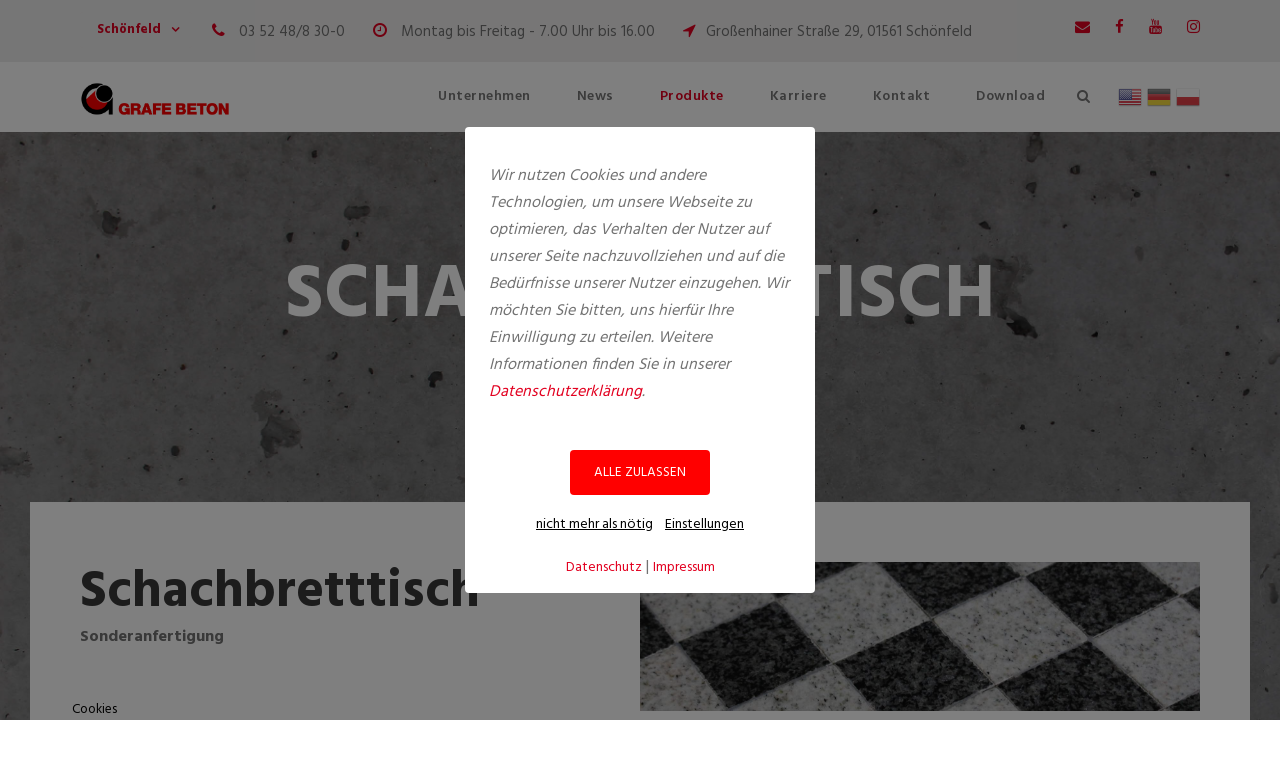

--- FILE ---
content_type: text/html; charset=UTF-8
request_url: https://grafe.de/garten-und-landschaftsbau/gestaltungselemente/schachbretttisch/
body_size: 34853
content:
<!DOCTYPE html>
<html lang="de-DE" prefix="og: http://ogp.me/ns#" class="no-js">
<head>
	<meta charset="UTF-8">
	<meta name="viewport" content="width=device-width, initial-scale=1">
	<link rel="profile" href="http://gmpg.org/xfn/11">
	<link rel="pingback" href="https://grafe.de/xmlrpc.php">
	<title>Schachbretttisch | Tamara Grafe Beton GmbH</title>

<!-- This site is optimized with the Yoast SEO plugin v9.2.1 - https://yoast.com/wordpress/plugins/seo/ -->
<link rel="canonical" href="https://grafe.de/garten-und-landschaftsbau/gestaltungselemente/schachbretttisch/" />
<meta property="og:locale" content="de_DE" />
<meta property="og:type" content="article" />
<meta property="og:title" content="Schachbretttisch | Tamara Grafe Beton GmbH" />
<meta property="og:url" content="https://grafe.de/garten-und-landschaftsbau/gestaltungselemente/schachbretttisch/" />
<meta property="og:site_name" content="Tamara Grafe Beton GmbH" />
<meta name="twitter:card" content="summary_large_image" />
<meta name="twitter:title" content="Schachbretttisch | Tamara Grafe Beton GmbH" />
<!-- / Yoast SEO plugin. -->

<link rel='dns-prefetch' href='//fonts.googleapis.com' />
<link rel='dns-prefetch' href='//s.w.org' />
<link rel="alternate" type="application/rss+xml" title="Tamara Grafe Beton GmbH &raquo; Feed" href="https://grafe.de/feed/" />
<link rel="alternate" type="application/rss+xml" title="Tamara Grafe Beton GmbH &raquo; Kommentar-Feed" href="https://grafe.de/comments/feed/" />
		<script type="text/javascript">
			window._wpemojiSettings = {"baseUrl":"https:\/\/s.w.org\/images\/core\/emoji\/12.0.0-1\/72x72\/","ext":".png","svgUrl":"https:\/\/s.w.org\/images\/core\/emoji\/12.0.0-1\/svg\/","svgExt":".svg","source":{"concatemoji":"https:\/\/grafe.de\/wp-includes\/js\/wp-emoji-release.min.js?ver=5.2.7"}};
			!function(a,b,c){function d(a,b){var c=String.fromCharCode;l.clearRect(0,0,k.width,k.height),l.fillText(c.apply(this,a),0,0);var d=k.toDataURL();l.clearRect(0,0,k.width,k.height),l.fillText(c.apply(this,b),0,0);var e=k.toDataURL();return d===e}function e(a){var b;if(!l||!l.fillText)return!1;switch(l.textBaseline="top",l.font="600 32px Arial",a){case"flag":return!(b=d([55356,56826,55356,56819],[55356,56826,8203,55356,56819]))&&(b=d([55356,57332,56128,56423,56128,56418,56128,56421,56128,56430,56128,56423,56128,56447],[55356,57332,8203,56128,56423,8203,56128,56418,8203,56128,56421,8203,56128,56430,8203,56128,56423,8203,56128,56447]),!b);case"emoji":return b=d([55357,56424,55356,57342,8205,55358,56605,8205,55357,56424,55356,57340],[55357,56424,55356,57342,8203,55358,56605,8203,55357,56424,55356,57340]),!b}return!1}function f(a){var c=b.createElement("script");c.src=a,c.defer=c.type="text/javascript",b.getElementsByTagName("head")[0].appendChild(c)}var g,h,i,j,k=b.createElement("canvas"),l=k.getContext&&k.getContext("2d");for(j=Array("flag","emoji"),c.supports={everything:!0,everythingExceptFlag:!0},i=0;i<j.length;i++)c.supports[j[i]]=e(j[i]),c.supports.everything=c.supports.everything&&c.supports[j[i]],"flag"!==j[i]&&(c.supports.everythingExceptFlag=c.supports.everythingExceptFlag&&c.supports[j[i]]);c.supports.everythingExceptFlag=c.supports.everythingExceptFlag&&!c.supports.flag,c.DOMReady=!1,c.readyCallback=function(){c.DOMReady=!0},c.supports.everything||(h=function(){c.readyCallback()},b.addEventListener?(b.addEventListener("DOMContentLoaded",h,!1),a.addEventListener("load",h,!1)):(a.attachEvent("onload",h),b.attachEvent("onreadystatechange",function(){"complete"===b.readyState&&c.readyCallback()})),g=c.source||{},g.concatemoji?f(g.concatemoji):g.wpemoji&&g.twemoji&&(f(g.twemoji),f(g.wpemoji)))}(window,document,window._wpemojiSettings);
		</script>
		<style type="text/css">
img.wp-smiley,
img.emoji {
	display: inline !important;
	border: none !important;
	box-shadow: none !important;
	height: 1em !important;
	width: 1em !important;
	margin: 0 .07em !important;
	vertical-align: -0.1em !important;
	background: none !important;
	padding: 0 !important;
}
</style>
	<link rel='stylesheet' id='gtranslate-style-css'  href='https://grafe.de/wp-content/plugins/gtranslate/gtranslate-style24.css?ver=5.2.7' type='text/css' media='all' />
<link rel='stylesheet' id='wp-block-library-css'  href='https://grafe.de/wp-includes/css/dist/block-library/style.min.css?ver=5.2.7' type='text/css' media='all' />
<link rel='stylesheet' id='pixelmate-public-css-css'  href='https://grafe.de/wp-content/plugins/Cookie-Banner-Plugin/public//assets/css/pixelmate.css?ver=5.2.7' type='text/css' media='all' />
<link rel='stylesheet' id='contact-form-7-css'  href='https://grafe.de/wp-content/plugins/contact-form-7/includes/css/styles.css?ver=5.1' type='text/css' media='all' />
<link rel='stylesheet' id='gdlr-core-google-font-css'  href='https://fonts.googleapis.com/css?family=Hind%3A300%2Cregular%2C500%2C600%2C700&#038;subset=latin%2Clatin-ext%2Cdevanagari&#038;ver=5.2.7' type='text/css' media='all' />
<link rel='stylesheet' id='gdlr-core-plugin-css'  href='https://grafe.de/wp-content/plugins/goodlayers-core/plugins/combine/style.css?ver=5.2.7' type='text/css' media='all' />
<link rel='stylesheet' id='gdlr-core-page-builder-css'  href='https://grafe.de/wp-content/plugins/goodlayers-core/include/css/page-builder.css?ver=5.2.7' type='text/css' media='all' />
<link rel='stylesheet' id='responsive-lightbox-nivo-css'  href='https://grafe.de/wp-content/plugins/responsive-lightbox/assets/nivo/nivo-lightbox.min.css?ver=2.1.0' type='text/css' media='all' />
<link rel='stylesheet' id='responsive-lightbox-nivo-default-css'  href='https://grafe.de/wp-content/plugins/responsive-lightbox/assets/nivo/themes/default/default.css?ver=2.1.0' type='text/css' media='all' />
<link rel='stylesheet' id='rs-plugin-settings-css'  href='https://grafe.de/wp-content/plugins/revslider/public/assets/css/settings.css?ver=5.4.8.3' type='text/css' media='all' />
<style id='rs-plugin-settings-inline-css' type='text/css'>
#rs-demo-id {}
</style>
<link rel='stylesheet' id='realfactory-style-core-css'  href='https://grafe.de/wp-content/themes/realfactory/css/style-core.css?ver=5.2.7' type='text/css' media='all' />
<link rel='stylesheet' id='realfactory-child-theme-style-css'  href='https://grafe.de/wp-content/themes/realfactory-child/style.css?ver=5.2.7' type='text/css' media='all' />
<link rel='stylesheet' id='realfactory-custom-style-css'  href='https://grafe.de/wp-content/uploads/rftr-style-custom.css?1768396025&#038;ver=5.2.7' type='text/css' media='all' />
<link rel='stylesheet' id='recent-posts-widget-with-thumbnails-public-style-css'  href='https://grafe.de/wp-content/plugins/recent-posts-widget-with-thumbnails/public.css?ver=6.5.0' type='text/css' media='all' />
<link rel='stylesheet' id='hm_custom_css-css'  href='https://grafe.de/wp-content/uploads/hm_custom_css_js/custom.css?ver=1574706647' type='text/css' media='all' />
<script type='text/javascript' src='https://grafe.de/wp-includes/js/jquery/jquery.js?ver=1.12.4-wp'></script>
<script type='text/javascript' src='https://grafe.de/wp-includes/js/jquery/jquery-migrate.min.js?ver=1.4.1'></script>
<script type='text/javascript' src='https://grafe.de/wp-content/plugins/1and1-wordpress-assistant/js/cookies.js?ver=5.2.7'></script>
<script type='text/javascript' src='https://grafe.de/wp-content/plugins/responsive-lightbox/assets/nivo/nivo-lightbox.min.js?ver=2.1.0'></script>
<script type='text/javascript' src='https://grafe.de/wp-content/plugins/responsive-lightbox/assets/infinitescroll/infinite-scroll.pkgd.min.js?ver=5.2.7'></script>
<script type='text/javascript'>
/* <![CDATA[ */
var rlArgs = {"script":"nivo","selector":"lightbox","customEvents":"","activeGalleries":"1","effect":"fade","clickOverlayToClose":"1","keyboardNav":"1","errorMessage":"The requested content cannot be loaded. Please try again later.","woocommerce_gallery":"0","ajaxurl":"https:\/\/grafe.de\/wp-admin\/admin-ajax.php","nonce":"b19e85170a"};
/* ]]> */
</script>
<script type='text/javascript' src='https://grafe.de/wp-content/plugins/responsive-lightbox/js/front.js?ver=2.1.0'></script>
<script type='text/javascript' src='https://grafe.de/wp-content/plugins/revslider/public/assets/js/jquery.themepunch.tools.min.js?ver=5.4.8.3'></script>
<script type='text/javascript' src='https://grafe.de/wp-content/plugins/revslider/public/assets/js/jquery.themepunch.revolution.min.js?ver=5.4.8.3'></script>
<script type='text/javascript' src='https://grafe.de/wp-content/uploads/hm_custom_css_js/custom.js?ver=1560362356'></script>
<link rel='https://api.w.org/' href='https://grafe.de/wp-json/' />
<link rel="EditURI" type="application/rsd+xml" title="RSD" href="https://grafe.de/xmlrpc.php?rsd" />
<link rel="wlwmanifest" type="application/wlwmanifest+xml" href="https://grafe.de/wp-includes/wlwmanifest.xml" /> 
<meta name="generator" content="WordPress 5.2.7" />
<link rel='shortlink' href='https://grafe.de/?p=5263' />
<link rel="alternate" type="application/json+oembed" href="https://grafe.de/wp-json/oembed/1.0/embed?url=https%3A%2F%2Fgrafe.de%2Fgarten-und-landschaftsbau%2Fgestaltungselemente%2Fschachbretttisch%2F" />
<link rel="alternate" type="text/xml+oembed" href="https://grafe.de/wp-json/oembed/1.0/embed?url=https%3A%2F%2Fgrafe.de%2Fgarten-und-landschaftsbau%2Fgestaltungselemente%2Fschachbretttisch%2F&#038;format=xml" />
<link rel="apple-touch-icon" sizes="180x180" href="/wp-content/uploads/fbrfg/apple-touch-icon.png">
<link rel="icon" type="image/png" sizes="32x32" href="/wp-content/uploads/fbrfg/favicon-32x32.png">
<link rel="icon" type="image/png" sizes="16x16" href="/wp-content/uploads/fbrfg/favicon-16x16.png">
<link rel="manifest" href="/wp-content/uploads/fbrfg/site.webmanifest">
<link rel="mask-icon" href="/wp-content/uploads/fbrfg/safari-pinned-tab.svg" color="#5bbad5">
<link rel="shortcut icon" href="/wp-content/uploads/fbrfg/favicon.ico">
<meta name="msapplication-TileColor" content="#da532c">
<meta name="msapplication-config" content="/wp-content/uploads/fbrfg/browserconfig.xml">
<meta name="theme-color" content="#ffffff"><!--[if lt IE 9]>
<script src="https://grafe.de/wp-content/themes/realfactory/js/html5.js"></script>
<![endif]-->
		<style type="text/css">.recentcomments a{display:inline !important;padding:0 !important;margin:0 !important;}</style>
		<meta name="generator" content="Powered by Slider Revolution 5.4.8.3 - responsive, Mobile-Friendly Slider Plugin for WordPress with comfortable drag and drop interface." />
<script type="text/javascript">function setREVStartSize(e){									
						try{ e.c=jQuery(e.c);var i=jQuery(window).width(),t=9999,r=0,n=0,l=0,f=0,s=0,h=0;
							if(e.responsiveLevels&&(jQuery.each(e.responsiveLevels,function(e,f){f>i&&(t=r=f,l=e),i>f&&f>r&&(r=f,n=e)}),t>r&&(l=n)),f=e.gridheight[l]||e.gridheight[0]||e.gridheight,s=e.gridwidth[l]||e.gridwidth[0]||e.gridwidth,h=i/s,h=h>1?1:h,f=Math.round(h*f),"fullscreen"==e.sliderLayout){var u=(e.c.width(),jQuery(window).height());if(void 0!=e.fullScreenOffsetContainer){var c=e.fullScreenOffsetContainer.split(",");if (c) jQuery.each(c,function(e,i){u=jQuery(i).length>0?u-jQuery(i).outerHeight(!0):u}),e.fullScreenOffset.split("%").length>1&&void 0!=e.fullScreenOffset&&e.fullScreenOffset.length>0?u-=jQuery(window).height()*parseInt(e.fullScreenOffset,0)/100:void 0!=e.fullScreenOffset&&e.fullScreenOffset.length>0&&(u-=parseInt(e.fullScreenOffset,0))}f=u}else void 0!=e.minHeight&&f<e.minHeight&&(f=e.minHeight);e.c.closest(".rev_slider_wrapper").css({height:f})					
						}catch(d){console.log("Failure at Presize of Slider:"+d)}						
					};</script>
</head>

<body class="page-template-default page page-id-5263 page-child parent-pageid-5243 gdlr-core-body realfactory-body realfactory-body-front realfactory-full  realfactory-with-sticky-navigation gdlr-core-link-to-lightbox">
<div class="realfactory-mobile-header-wrap" ><div class="realfactory-mobile-header realfactory-header-background realfactory-style-slide" id="realfactory-mobile-header" ><div class="realfactory-mobile-header-container realfactory-container" ><div class="realfactory-logo  realfactory-item-pdlr"><div class="realfactory-logo-inner"><a href="https://grafe.de/" ><img src="https://grafe.de/wp-content/uploads/2019/03/GrafeLogo.png" alt="" width="938" height="248" title="GrafeLogo" /></a></div></div><div class="realfactory-mobile-menu-right" ><div class="realfactory-main-menu-search" id="realfactory-mobile-top-search" ><i class="fa fa-search" ></i></div><div class="realfactory-top-search-wrap" >
	<div class="realfactory-top-search-close" ></div>

	<div class="realfactory-top-search-row" >
		<div class="realfactory-top-search-cell" >
			<form role="search" method="get" class="search-form" action="https://grafe.de/">
				<input type="text" class="search-field realfactory-title-font" placeholder="Search..." value="" name="s">
				<div class="realfactory-top-search-submit"><i class="fa fa-search" ></i></div>
				<input type="submit" class="search-submit" value="Search">
				<div class="realfactory-top-search-close"><i class="icon_close" ></i></div>
			</form>
		</div>
	</div>

</div>
<div class="realfactory-mobile-menu" ><a class="realfactory-mm-menu-button realfactory-mobile-menu-button realfactory-mobile-button-hamburger-with-border" href="#realfactory-mobile-menu"  ><i class="fa fa-bars" ></i></a><div class="realfactory-mm-menu-wrap realfactory-navigation-font" id="realfactory-mobile-menu" data-slide="right" ><ul id="menu-new-main-navigation" class="m-menu"><li class="menu-item menu-item-type-post_type menu-item-object-page menu-item-has-children menu-item-8092"><a href="https://grafe.de/firmengeschichte/">Unternehmen</a>
<ul class="sub-menu">
	<li class="menu-item menu-item-type-post_type menu-item-object-page menu-item-4058"><a href="https://grafe.de/firmengeschichte/">Firmengeschichte</a></li>
	<li class="menu-item menu-item-type-post_type menu-item-object-page menu-item-has-children menu-item-4057"><a href="https://grafe.de/unsere-werke/">Unsere Werke</a>
	<ul class="sub-menu">
		<li class="menu-item menu-item-type-post_type menu-item-object-page menu-item-4056"><a href="https://grafe.de/werk-schoenfeld/">Werk Schönfeld</a></li>
		<li class="menu-item menu-item-type-post_type menu-item-object-page menu-item-4055"><a href="https://grafe.de/werk-kleinkmehlen/">Werk Kleinkmehlen</a></li>
		<li class="menu-item menu-item-type-post_type menu-item-object-page menu-item-4054"><a href="https://grafe.de/werk-stoelpchen/">Werk Stölpchen</a></li>
		<li class="menu-item menu-item-type-post_type menu-item-object-page menu-item-4053"><a href="https://grafe.de/werk-pirna/">Werk Pirna</a></li>
	</ul>
</li>
	<li class="menu-item menu-item-type-post_type menu-item-object-page menu-item-4051"><a href="https://grafe.de/auszeichnungen-zertifikate/">Auszeichnungen &#038; Zertifikate</a></li>
</ul>
</li>
<li class="menu-item menu-item-type-post_type menu-item-object-page menu-item-has-children menu-item-3949"><a href="https://grafe.de/news/">News</a>
<ul class="sub-menu">
	<li class="menu-item menu-item-type-post_type menu-item-object-page menu-item-4079"><a href="https://grafe.de/produktneuheiten/">Produktneuheiten</a></li>
	<li class="menu-item menu-item-type-post_type menu-item-object-page menu-item-4077"><a href="https://grafe.de/messetermine/">Messetermine</a></li>
	<li class="menu-item menu-item-type-post_type menu-item-object-page menu-item-4076"><a href="https://grafe.de/presse/">Presse</a></li>
</ul>
</li>
<li class="menu-item menu-item-type-post_type menu-item-object-page current-menu-ancestor current_page_ancestor menu-item-has-children menu-item-4399"><a href="https://grafe.de/produkte/">Produkte</a>
<ul class="sub-menu">
	<li class="menu-item menu-item-type-post_type menu-item-object-page current-page-ancestor current-menu-ancestor current_page_ancestor menu-item-has-children menu-item-4403"><a href="https://grafe.de/garten-und-landschaftsbau/">Garten – und Landschaftbau</a>
	<ul class="sub-menu">
		<li class="menu-item menu-item-type-post_type menu-item-object-page menu-item-has-children menu-item-5623"><a href="https://grafe.de/garten-und-landschaftsbau/betonpflaster/">Betonpflaster</a>
		<ul class="sub-menu">
			<li class="menu-item menu-item-type-post_type menu-item-object-page menu-item-has-children menu-item-5631"><a href="https://grafe.de/garten-und-landschaftsbau/betonpflaster/gestaltungspflaster/">Gestaltungspflaster</a>
			<ul class="sub-menu">
				<li class="menu-item menu-item-type-post_type menu-item-object-page menu-item-5634"><a href="https://grafe.de/garten-und-landschaftsbau/betonpflaster/gestaltungspflaster/gallina/">Gallina</a></li>
				<li class="menu-item menu-item-type-post_type menu-item-object-page menu-item-11668"><a href="https://grafe.de/garten-und-landschaftsbau/betonpflaster/gestaltungspflaster/ciconia/">Ciconia</a></li>
				<li class="menu-item menu-item-type-post_type menu-item-object-page menu-item-5635"><a href="https://grafe.de/garten-und-landschaftsbau/betonpflaster/gestaltungspflaster/corax/">Corax</a></li>
				<li class="menu-item menu-item-type-post_type menu-item-object-page menu-item-5639"><a href="https://grafe.de/garten-und-landschaftsbau/betonpflaster/gestaltungspflaster/lilienstein/">Lilienstein</a></li>
				<li class="menu-item menu-item-type-post_type menu-item-object-page menu-item-5636"><a href="https://grafe.de/garten-und-landschaftsbau/betonpflaster/gestaltungspflaster/pecus/">Pecus</a></li>
				<li class="menu-item menu-item-type-post_type menu-item-object-page menu-item-5641"><a href="https://grafe.de/garten-und-landschaftsbau/betonpflaster/gestaltungspflaster/bastei/">Bastei</a></li>
				<li class="menu-item menu-item-type-post_type menu-item-object-page menu-item-5640"><a href="https://grafe.de/garten-und-landschaftsbau/betonpflaster/gestaltungspflaster/bastei-mini/">Bastei MINI</a></li>
				<li class="menu-item menu-item-type-post_type menu-item-object-page menu-item-5652"><a href="https://grafe.de/garten-und-landschaftsbau/betonpflaster/gestaltungspflaster/belua/">Belua</a></li>
				<li class="menu-item menu-item-type-post_type menu-item-object-page menu-item-5637"><a href="https://grafe.de/garten-und-landschaftsbau/betonpflaster/gestaltungspflaster/magnus/">GRAFE-Magnus</a></li>
				<li class="menu-item menu-item-type-post_type menu-item-object-page menu-item-5642"><a href="https://grafe.de/garten-und-landschaftsbau/betonpflaster/gestaltungspflaster/koenigstein/">Königstein</a></li>
				<li class="menu-item menu-item-type-post_type menu-item-object-page menu-item-5643"><a href="https://grafe.de/garten-und-landschaftsbau/betonpflaster/gestaltungspflaster/dresdner-pflaster/">Dresdner Pflaster</a></li>
				<li class="menu-item menu-item-type-post_type menu-item-object-page menu-item-6179"><a href="https://grafe.de/garten-und-landschaftsbau/betonpflaster/gestaltungspflaster/dresdner-kreis/">Dresdner Kreis</a></li>
				<li class="menu-item menu-item-type-post_type menu-item-object-page menu-item-5645"><a href="https://grafe.de/garten-und-landschaftsbau/betonpflaster/gestaltungspflaster/dresdner-neustadt/">Dresdner Neustadt</a></li>
				<li class="menu-item menu-item-type-post_type menu-item-object-page menu-item-5644"><a href="https://grafe.de/garten-und-landschaftsbau/betonpflaster/gestaltungspflaster/dresdner-neustadt-maxi/">Dresdner Neustadt MAXI</a></li>
				<li class="menu-item menu-item-type-post_type menu-item-object-page menu-item-5647"><a href="https://grafe.de/garten-und-landschaftsbau/betonpflaster/gestaltungspflaster/cavia/">Cavia</a></li>
				<li class="menu-item menu-item-type-post_type menu-item-object-page menu-item-5646"><a href="https://grafe.de/garten-und-landschaftsbau/betonpflaster/gestaltungspflaster/lupus/">Lupus</a></li>
				<li class="menu-item menu-item-type-post_type menu-item-object-page menu-item-5648"><a href="https://grafe.de/garten-und-landschaftsbau/betonpflaster/gestaltungspflaster/elbufer/">Elbufer</a></li>
				<li class="menu-item menu-item-type-post_type menu-item-object-page menu-item-5649"><a href="https://grafe.de/garten-und-landschaftsbau/betonpflaster/gestaltungspflaster/meissner-verbundpflaster/">Meißner Verbundpflaster</a></li>
				<li class="menu-item menu-item-type-post_type menu-item-object-page menu-item-5650"><a href="https://grafe.de/garten-und-landschaftsbau/betonpflaster/gestaltungspflaster/wabenverbundpflaster/">Wabenverbundpflaster</a></li>
				<li class="menu-item menu-item-type-post_type menu-item-object-page menu-item-6161"><a href="https://grafe.de/garten-und-landschaftsbau/betonpflaster/gestaltungspflaster/system-schoeneiche/">System Schöneiche</a></li>
			</ul>
</li>
			<li class="menu-item menu-item-type-post_type menu-item-object-page menu-item-5632"><a href="https://grafe.de/strassen-und-wegebau/pflaster/funktionelles-pflaster/">Funktionelles Pflaster</a></li>
			<li class="menu-item menu-item-type-post_type menu-item-object-page menu-item-5633"><a href="https://grafe.de/strassen-und-wegebau/pflaster/oekologisches-pflaster/">Ökologisches Pflaster</a></li>
		</ul>
</li>
		<li class="menu-item menu-item-type-post_type menu-item-object-page menu-item-has-children menu-item-5624"><a href="https://grafe.de/garten-und-landschaftsbau/gehwegplatten/">Gehwegplatten</a>
		<ul class="sub-menu">
			<li class="menu-item menu-item-type-post_type menu-item-object-page menu-item-5807"><a href="https://grafe.de/garten-und-landschaftsbau/gehwegplatten/gehwegplatten-schoenfeld/">Gehwegplatten</a></li>
		</ul>
</li>
		<li class="menu-item menu-item-type-post_type menu-item-object-page menu-item-has-children menu-item-5625"><a href="https://grafe.de/garten-und-landschaftsbau/stuetzwandsysteme-winkelstuetzen/">Winkelstützen und Stützwandsysteme</a>
		<ul class="sub-menu">
			<li class="menu-item menu-item-type-post_type menu-item-object-page menu-item-5809"><a href="https://grafe.de/garten-und-landschaftsbau/stuetzwandsysteme-winkelstuetzen/john/">JOHN</a></li>
			<li class="menu-item menu-item-type-post_type menu-item-object-page menu-item-5810"><a href="https://grafe.de/garten-und-landschaftsbau/stuetzwandsysteme-winkelstuetzen/ines/">INES</a></li>
			<li class="menu-item menu-item-type-post_type menu-item-object-page menu-item-5811"><a href="https://grafe.de/garten-und-landschaftsbau/stuetzwandsysteme-winkelstuetzen/stelen/">Stelen</a></li>
			<li class="menu-item menu-item-type-post_type menu-item-object-page menu-item-5812"><a href="https://grafe.de/garten-und-landschaftsbau/stuetzwandsysteme-winkelstuetzen/winkelelemente/">Winkelelemente</a></li>
			<li class="menu-item menu-item-type-post_type menu-item-object-page menu-item-5813"><a href="https://grafe.de/garten-und-landschaftsbau/stuetzwandsysteme-winkelstuetzen/t-elemente/">T-Elemente</a></li>
		</ul>
</li>
		<li class="menu-item menu-item-type-post_type menu-item-object-page menu-item-has-children menu-item-7247"><a href="https://grafe.de/garten-und-landschaftsbau/mauern-und-wandsysteme/silo-elemente/">Mauern und Wandysteme</a>
		<ul class="sub-menu">
			<li class="menu-item menu-item-type-post_type menu-item-object-page menu-item-5814"><a href="https://grafe.de/garten-und-landschaftsbau/mauern-und-wandsysteme/silo-elemente/">Silo-Elemente</a></li>
			<li class="menu-item menu-item-type-post_type menu-item-object-page menu-item-7091"><a href="https://grafe.de/garten-und-landschaftsbau/mauern-und-wandsysteme/silo-elemente/">Beton Stellwandsystem</a></li>
			<li class="menu-item menu-item-type-post_type menu-item-object-page menu-item-7092"><a href="https://grafe.de/garten-und-landschaftsbau/mauern-und-wandsysteme/silo-elemente/">Hohlblocksteine</a></li>
			<li class="menu-item menu-item-type-post_type menu-item-object-page menu-item-7093"><a href="https://grafe.de/garten-und-landschaftsbau/mauern-und-wandsysteme/silo-elemente/">Schalungssteine</a></li>
			<li class="menu-item menu-item-type-post_type menu-item-object-page menu-item-7094"><a href="https://grafe.de/garten-und-landschaftsbau/mauern-und-wandsysteme/silo-elemente/">Vollfiltersteine</a></li>
		</ul>
</li>
		<li class="menu-item menu-item-type-post_type menu-item-object-page menu-item-has-children menu-item-5628"><a href="https://grafe.de/garten-und-landschaftsbau/naturstein-elemente/">Naturstein Elemente</a>
		<ul class="sub-menu">
			<li class="menu-item menu-item-type-post_type menu-item-object-page menu-item-7072"><a href="https://grafe.de/garten-und-landschaftsbau/naturstein-elemente/granit/">Granit</a></li>
			<li class="menu-item menu-item-type-post_type menu-item-object-page menu-item-5820"><a href="https://grafe.de/garten-und-landschaftsbau/naturstein-elemente/marmor/">Marmor</a></li>
			<li class="menu-item menu-item-type-post_type menu-item-object-page menu-item-5821"><a href="https://grafe.de/garten-und-landschaftsbau/naturstein-elemente/agglo-marmor/">Agglo-Marmor</a></li>
			<li class="menu-item menu-item-type-post_type menu-item-object-page menu-item-5822"><a href="https://grafe.de/garten-und-landschaftsbau/naturstein-elemente/sandstein/">Sandstein</a></li>
			<li class="menu-item menu-item-type-post_type menu-item-object-page menu-item-5823"><a href="https://grafe.de/garten-und-landschaftsbau/naturstein-elemente/betonwerkstein/">Betonwerkstein</a></li>
			<li class="menu-item menu-item-type-post_type menu-item-object-page menu-item-5824"><a href="https://grafe.de/garten-und-landschaftsbau/naturstein-elemente/kieselsteine/">Kieselsteine</a></li>
		</ul>
</li>
		<li class="menu-item menu-item-type-post_type menu-item-object-page menu-item-has-children menu-item-8212"><a href="https://grafe.de/granitelemente/">Granitelemente</a>
		<ul class="sub-menu">
			<li class="menu-item menu-item-type-post_type menu-item-object-page menu-item-8211"><a href="https://grafe.de/granit-gehwegplatten/">Granit Gehwegplatten</a></li>
			<li class="menu-item menu-item-type-post_type menu-item-object-page menu-item-8209"><a href="https://grafe.de/granit-blockstufen/">Granit Blockstufen</a></li>
			<li class="menu-item menu-item-type-post_type menu-item-object-page menu-item-8208"><a href="https://grafe.de/granit-pflaster/">Granit Pflaster</a></li>
			<li class="menu-item menu-item-type-post_type menu-item-object-page menu-item-8207"><a href="https://grafe.de/bordsteine-rasenkanten/">Bordsteine &#038; Rasenkanten</a></li>
			<li class="menu-item menu-item-type-post_type menu-item-object-page menu-item-8210"><a href="https://grafe.de/granit-palisaden/">Granit Palisaden</a></li>
			<li class="menu-item menu-item-type-post_type menu-item-object-page menu-item-8206"><a href="https://grafe.de/granit-mauersteine/">Granit Mauersteine</a></li>
		</ul>
</li>
		<li class="menu-item menu-item-type-post_type menu-item-object-page menu-item-has-children menu-item-5627"><a href="https://grafe.de/garten-und-landschaftsbau/stufen/">Stufen</a>
		<ul class="sub-menu">
			<li class="menu-item menu-item-type-post_type menu-item-object-page menu-item-7202"><a href="https://grafe.de/garten-und-landschaftsbau/stufen/stadionstufen-arena/">Stadionstufen Arena</a></li>
			<li class="menu-item menu-item-type-post_type menu-item-object-page menu-item-has-children menu-item-5828"><a href="https://grafe.de/garten-und-landschaftsbau/stufen/blockstufen/">Blockstufen</a>
			<ul class="sub-menu">
				<li class="menu-item menu-item-type-post_type menu-item-object-page menu-item-7219"><a href="https://grafe.de/garten-und-landschaftsbau/stufen/blockstufen/blockstufen-maschinell-gefertigt/">Blockstufen – maschinell gefertigt</a></li>
				<li class="menu-item menu-item-type-post_type menu-item-object-page menu-item-5826"><a href="https://grafe.de/garten-und-landschaftsbau/stufen/blockstufen/blockstufen-sonderanfertigung/">Blockstufen Sonderanfertigung</a></li>
				<li class="menu-item menu-item-type-post_type menu-item-object-page menu-item-7220"><a href="https://grafe.de/garten-und-landschaftsbau/stufen/blockstufen/unterschnittene-blockstufen/">Unterschnittene Blockstufen</a></li>
			</ul>
</li>
			<li class="menu-item menu-item-type-post_type menu-item-object-page menu-item-5830"><a href="https://grafe.de/garten-und-landschaftsbau/stufen/podeste-und-radienstufen/">Podeste und Radienstufen</a></li>
			<li class="menu-item menu-item-type-post_type menu-item-object-page menu-item-5825"><a href="https://grafe.de/garten-und-landschaftsbau/stufen/tritt-setzstufen/">Trittstufen, Setzstufen &#038; Treppenbalken</a></li>
			<li class="menu-item menu-item-type-post_type menu-item-object-page menu-item-5829"><a href="https://grafe.de/garten-und-landschaftsbau/stufen/betonwinkelstufen/">Betonwinkelstufen</a></li>
			<li class="menu-item menu-item-type-post_type menu-item-object-page menu-item-5831"><a href="https://grafe.de/garten-und-landschaftsbau/stufen/kinderwagenrampen/">Kinderwagenrampen</a></li>
		</ul>
</li>
		<li class="menu-item menu-item-type-post_type menu-item-object-page current-page-ancestor current-menu-ancestor current-menu-parent current-page-parent current_page_parent current_page_ancestor menu-item-has-children menu-item-5629"><a href="https://grafe.de/garten-und-landschaftsbau/gestaltungselemente/">Gestaltungselemente</a>
		<ul class="sub-menu">
			<li class="menu-item menu-item-type-post_type menu-item-object-page menu-item-5833"><a href="https://grafe.de/garten-und-landschaftsbau/gestaltungselemente/tischtennisplatte/">Tischtennisplatte</a></li>
			<li class="menu-item menu-item-type-post_type menu-item-object-page menu-item-11768"><a href="https://grafe.de/gra-ball-platte/">gra-Ball Platte</a></li>
			<li class="menu-item menu-item-type-post_type menu-item-object-page menu-item-5834"><a href="https://grafe.de/garten-und-landschaftsbau/gestaltungselemente/pflanzkuebel/">Pflanzkübel</a></li>
			<li class="menu-item menu-item-type-post_type menu-item-object-page menu-item-7242"><a href="https://grafe.de/garten-und-landschaftsbau/gestaltungselemente/pflanzringe/">Pflanzringe</a></li>
			<li class="menu-item menu-item-type-post_type menu-item-object-page menu-item-5835"><a href="https://grafe.de/garten-und-landschaftsbau/gestaltungselemente/beete/">Beete</a></li>
			<li class="menu-item menu-item-type-post_type menu-item-object-page menu-item-5837"><a href="https://grafe.de/garten-und-landschaftsbau/gestaltungselemente/zaeune/">Zäune</a></li>
			<li class="menu-item menu-item-type-post_type menu-item-object-page menu-item-5836"><a href="https://grafe.de/garten-und-landschaftsbau/gestaltungselemente/zaunsaeulen/">Zaunsäulen &#038; Zaunaufsätze</a></li>
			<li class="menu-item menu-item-type-post_type menu-item-object-page menu-item-7566"><a href="https://grafe.de/garten-und-landschaftsbau/gestaltungselemente/mauerabedeckungen/">Mauer- und Pfeilerabdeckungen</a></li>
			<li class="menu-item menu-item-type-post_type menu-item-object-page menu-item-5838"><a href="https://grafe.de/garten-und-landschaftsbau/gestaltungselemente/briefkastensaeulen-hausnummernsaeulen/">Briefkastensäulen &#038; Hausnummernsäulen</a></li>
			<li class="menu-item menu-item-type-post_type menu-item-object-page menu-item-5840"><a href="https://grafe.de/garten-und-landschaftsbau/gestaltungselemente/sitzelemente/">Sitzelemente</a></li>
			<li class="menu-item menu-item-type-post_type menu-item-object-page menu-item-7431"><a href="https://grafe.de/garten-und-landschaftsbau/gestaltungselemente/sitzmoebel/">Sitzmöbel</a></li>
			<li class="menu-item menu-item-type-post_type menu-item-object-page menu-item-5839"><a href="https://grafe.de/garten-und-landschaftsbau/gestaltungselemente/sitzwuerfel/">Sitzwürfel</a></li>
			<li class="menu-item menu-item-type-post_type menu-item-object-page menu-item-5841"><a href="https://grafe.de/garten-und-landschaftsbau/gestaltungselemente/kaefer-karl-freunde/">Käfer Karl &#038; Freunde</a></li>
			<li class="menu-item menu-item-type-post_type menu-item-object-page current-menu-item page_item page-item-5263 current_page_item menu-item-5842"><a href="https://grafe.de/garten-und-landschaftsbau/gestaltungselemente/schachbretttisch/" aria-current="page">Schachbretttisch</a></li>
			<li class="menu-item menu-item-type-post_type menu-item-object-page menu-item-5843"><a href="https://grafe.de/garten-und-landschaftsbau/gehwegplatten/motivgehwegplatten/">Motivgehwegplatten</a></li>
		</ul>
</li>
		<li class="menu-item menu-item-type-post_type menu-item-object-page menu-item-has-children menu-item-5630"><a href="https://grafe.de/garten-und-landschaftsbau/sonderelemente/">Sonderelemente</a>
		<ul class="sub-menu">
			<li class="menu-item menu-item-type-post_type menu-item-object-page menu-item-5844"><a href="https://grafe.de/garten-und-landschaftsbau/sonderelemente/plattenbelaege/">Fundamentplatten &#038; Plattenbeläge</a></li>
			<li class="menu-item menu-item-type-post_type menu-item-object-page menu-item-7675"><a href="https://grafe.de/garten-und-landschaftsbau/sonderelemente/wurzelbereichsueberbrueckung/">Wurzelbereichsüberbrückung</a></li>
			<li class="menu-item menu-item-type-post_type menu-item-object-page menu-item-7517"><a href="https://grafe.de/garten-und-landschaftsbau/sonderelemente/pergolasaeule/">Pergolasäule</a></li>
			<li class="menu-item menu-item-type-post_type menu-item-object-page menu-item-7516"><a href="https://grafe.de/garten-und-landschaftsbau/sonderelemente/u-elemente/">U-Elemente</a></li>
		</ul>
</li>
		<li class="menu-item menu-item-type-post_type menu-item-object-page menu-item-5734"><a href="https://grafe.de/garten-und-landschaftsbau/downloads/">Downloads</a></li>
	</ul>
</li>
	<li class="menu-item menu-item-type-post_type menu-item-object-page menu-item-has-children menu-item-4402"><a href="https://grafe.de/strassen-und-wegebau/">Straßen- und Wegebau</a>
	<ul class="sub-menu">
		<li class="menu-item menu-item-type-post_type menu-item-object-page menu-item-7515"><a href="https://grafe.de/strassen-und-wegebau/poller-und-rababweiser/">Poller und Radabweiser</a></li>
		<li class="menu-item menu-item-type-post_type menu-item-object-page menu-item-has-children menu-item-6644"><a href="https://grafe.de/strassen-und-wegebau/pflaster/pflaster/">Pflaster</a>
		<ul class="sub-menu">
			<li class="menu-item menu-item-type-post_type menu-item-object-page menu-item-has-children menu-item-6645"><a href="https://grafe.de/strassen-und-wegebau/pflaster/funktionelles-pflaster/">Funktionelles Pflaster</a>
			<ul class="sub-menu">
				<li class="menu-item menu-item-type-post_type menu-item-object-page menu-item-6646"><a href="https://grafe.de/strassen-und-wegebau/pflaster/rechtseckpflaster/">Rechteck / Quadratpflaster</a></li>
				<li class="menu-item menu-item-type-post_type menu-item-object-page menu-item-6650"><a href="https://grafe.de/strassen-und-wegebau/pflaster/schoenfelder-verbundpflaster/">Schönfelder Verbundpflaster</a></li>
				<li class="menu-item menu-item-type-post_type menu-item-object-page menu-item-6653"><a href="https://grafe.de/strassen-und-wegebau/pflaster/sachsen-verbundpflaster/">Sachsenverbundpflaster</a></li>
				<li class="menu-item menu-item-type-post_type menu-item-object-page menu-item-6654"><a href="https://grafe.de/strassen-und-wegebau/pflaster/ferox/">Ferox</a></li>
			</ul>
</li>
			<li class="menu-item menu-item-type-post_type menu-item-object-page menu-item-has-children menu-item-6655"><a href="https://grafe.de/strassen-und-wegebau/pflaster/oekologisches-pflaster/">Ökologisches Pflaster</a>
			<ul class="sub-menu">
				<li class="menu-item menu-item-type-post_type menu-item-object-page menu-item-6659"><a href="https://grafe.de/strassen-und-wegebau/pflaster/oekologisches-pflaster/mh-oekoplatte/">MH-Ökoplatte</a></li>
				<li class="menu-item menu-item-type-post_type menu-item-object-page menu-item-6660"><a href="https://grafe.de/strassen-und-wegebau/pflaster/oekologisches-pflaster/sachsen-verbund-oeko/">ÖKO Sachsen Verbund</a></li>
				<li class="menu-item menu-item-type-post_type menu-item-object-page menu-item-11705"><a href="https://grafe.de/strassen-und-wegebau/pflaster/oekologisches-pflaster/bastei-oeko/">ÖKO Bastei</a></li>
				<li class="menu-item menu-item-type-post_type menu-item-object-page menu-item-11698"><a href="https://grafe.de/strassen-und-wegebau/pflaster/oekologisches-pflaster/oeko-lilienstein/">ÖKO Lilienstein</a></li>
				<li class="menu-item menu-item-type-post_type menu-item-object-page menu-item-6664"><a href="https://grafe.de/strassen-und-wegebau/pflaster/oekologisches-pflaster/omega/">Omega</a></li>
				<li class="menu-item menu-item-type-post_type menu-item-object-page menu-item-6663"><a href="https://grafe.de/strassen-und-wegebau/pflaster/oekologisches-pflaster/kappa/">Kappa</a></li>
				<li class="menu-item menu-item-type-post_type menu-item-object-page menu-item-6666"><a href="https://grafe.de/strassen-und-wegebau/pflaster/oekologisches-pflaster/thea/">Thea</a></li>
				<li class="menu-item menu-item-type-post_type menu-item-object-page menu-item-6668"><a href="https://grafe.de/strassen-und-wegebau/pflaster/oekologisches-pflaster/zeta/">Zeta</a></li>
				<li class="menu-item menu-item-type-post_type menu-item-object-page menu-item-6672"><a href="https://grafe.de/strassen-und-wegebau/pflaster/oekologisches-pflaster/omikron/">Omikron / Jota</a></li>
				<li class="menu-item menu-item-type-post_type menu-item-object-page menu-item-6673"><a href="https://grafe.de/strassen-und-wegebau/pflaster/oekologisches-pflaster/hexagon/">Hexagon</a></li>
				<li class="menu-item menu-item-type-post_type menu-item-object-page menu-item-6676"><a href="https://grafe.de/strassen-und-wegebau/pflaster/oekologisches-pflaster/grafe-makro-verbundsystem/">Grafe Makro Verbundsystem</a></li>
				<li class="menu-item menu-item-type-post_type menu-item-object-page menu-item-6678"><a href="https://grafe.de/strassen-und-wegebau/pflaster/oekologisches-pflaster/rasengitter/">Rasengitter</a></li>
			</ul>
</li>
		</ul>
</li>
		<li class="menu-item menu-item-type-post_type menu-item-object-page menu-item-has-children menu-item-6679"><a href="https://grafe.de/strassen-und-wegebau/pflaster/bordsteinsysteme/">Bordsteinsysteme</a>
		<ul class="sub-menu">
			<li class="menu-item menu-item-type-post_type menu-item-object-page menu-item-6680"><a href="https://grafe.de/strassen-und-wegebau/pflaster/bordsteinsysteme/hochbord/">Hochbord</a></li>
			<li class="menu-item menu-item-type-post_type menu-item-object-page menu-item-6681"><a href="https://grafe.de/strassen-und-wegebau/pflaster/bordsteinsysteme/rundbord/">Rundbord</a></li>
			<li class="menu-item menu-item-type-post_type menu-item-object-page menu-item-6682"><a href="https://grafe.de/strassen-und-wegebau/pflaster/bordsteinsysteme/flachbord/">Flachbord</a></li>
			<li class="menu-item menu-item-type-post_type menu-item-object-page menu-item-6683"><a href="https://grafe.de/strassen-und-wegebau/pflaster/bordsteinsysteme/tiefbord/">Tiefbord</a></li>
			<li class="menu-item menu-item-type-post_type menu-item-object-page menu-item-6684"><a href="https://grafe.de/strassen-und-wegebau/pflaster/bordsteinsysteme/rabattenstein/">Rabattenstein</a></li>
		</ul>
</li>
		<li class="menu-item menu-item-type-post_type menu-item-object-page menu-item-has-children menu-item-6686"><a href="https://grafe.de/strassen-und-wegebau/pflaster/strassenbau/">Straßenbau</a>
		<ul class="sub-menu">
			<li class="menu-item menu-item-type-post_type menu-item-object-page menu-item-6831"><a href="https://grafe.de/strassen-und-wegebau/pflaster/bordsteinsysteme/rinnenplatten/">Rinnenformsteine</a></li>
			<li class="menu-item menu-item-type-post_type menu-item-object-page menu-item-6761"><a href="https://grafe.de/strassen-und-wegebau/pflaster/bordsteinsysteme/rinnenplatten/">Rinnenplatten</a></li>
			<li class="menu-item menu-item-type-post_type menu-item-object-page menu-item-6832"><a href="https://grafe.de/strassen-und-wegebau/pflaster/bordsteinsysteme/rinnenplatten/">Pflastersteine</a></li>
			<li class="menu-item menu-item-type-post_type menu-item-object-page menu-item-6688"><a href="https://grafe.de/strassen-und-wegebau/pflaster/strassenbau/leitsteine/">Leitsteine</a></li>
			<li class="menu-item menu-item-type-post_type menu-item-object-page menu-item-6689"><a href="https://grafe.de/strassen-und-wegebau/pflaster/strassenbau/schoenfelder-schachtumpflasterung/">Schönfelder Schachtumpflasterung</a></li>
		</ul>
</li>
		<li class="menu-item menu-item-type-post_type menu-item-object-page menu-item-has-children menu-item-6690"><a href="https://grafe.de/strassen-und-wegebau/pflaster/einfassungselemente/">Einfassungselemente</a>
		<ul class="sub-menu">
			<li class="menu-item menu-item-type-post_type menu-item-object-page menu-item-6691"><a href="https://grafe.de/strassen-und-wegebau/pflaster/einfassungselemente/palisadenborde/">Palisadenborde</a></li>
			<li class="menu-item menu-item-type-post_type menu-item-object-page menu-item-6692"><a href="https://grafe.de/strassen-und-wegebau/pflaster/einfassungselemente/palisaden/">Palisaden</a></li>
			<li class="menu-item menu-item-type-post_type menu-item-object-page menu-item-6693"><a href="https://grafe.de/strassen-und-wegebau/pflaster/einfassungselemente/rasenmaehkanten/">Rasenmähkanten</a></li>
		</ul>
</li>
	</ul>
</li>
	<li class="menu-item menu-item-type-post_type menu-item-object-page menu-item-has-children menu-item-4400"><a href="https://grafe.de/tiefbau/">Tiefbau</a>
	<ul class="sub-menu">
		<li class="menu-item menu-item-type-post_type menu-item-object-page menu-item-has-children menu-item-4927"><a href="https://grafe.de/tiefbau/beton-stahlbetonrohre/">Beton- &#038; Stahlbetonrohre</a>
		<ul class="sub-menu">
			<li class="menu-item menu-item-type-post_type menu-item-object-page menu-item-4936"><a href="https://grafe.de/tiefbau/beton-stahlbetonrohre/pepi-b-k-gm/">PePi B-K-GM</a></li>
			<li class="menu-item menu-item-type-post_type menu-item-object-page menu-item-4937"><a href="https://grafe.de/tiefbau/beton-stahlbetonrohre/pepi-plus-sb-k-gm/">PePi Plus SB-K-GM</a></li>
			<li class="menu-item menu-item-type-post_type menu-item-object-page menu-item-4938"><a href="https://grafe.de/tiefbau/beton-stahlbetonrohre/pepi-sb-k-gm/">PePi SB-K-GM</a></li>
		</ul>
</li>
		<li class="menu-item menu-item-type-post_type menu-item-object-page menu-item-has-children menu-item-4933"><a href="https://grafe.de/tiefbau/schaechte-aufbauten/">Schächte &#038; Aufbauten</a>
		<ul class="sub-menu">
			<li class="menu-item menu-item-type-post_type menu-item-object-page menu-item-4942"><a href="https://grafe.de/tiefbau/schaechte-aufbauten/grafe-perfect-su-m/">Grafe-Perfect Schachtunterteile SU-M</a></li>
			<li class="menu-item menu-item-type-post_type menu-item-object-page menu-item-4943"><a href="https://grafe.de/tiefbau/schaechte-aufbauten/rohlinge/">Rohlinge</a></li>
			<li class="menu-item menu-item-type-post_type menu-item-object-page menu-item-4941"><a href="https://grafe.de/tiefbau/schaechte-aufbauten/fertigteile/">Fertigteile</a></li>
			<li class="menu-item menu-item-type-post_type menu-item-object-page menu-item-has-children menu-item-4944"><a href="https://grafe.de/tiefbau/schaechte-aufbauten/schachtaufbauten/">Schachtaufbauten</a>
			<ul class="sub-menu">
				<li class="menu-item menu-item-type-post_type menu-item-object-page menu-item-has-children menu-item-4953"><a href="https://grafe.de/tiefbau/schaechte-aufbauten/schachtaufbauten/teil-1-muffe/">Teil 1: Muffe</a>
				<ul class="sub-menu">
					<li class="menu-item menu-item-type-post_type menu-item-object-page menu-item-5542"><a href="https://grafe.de/tiefbau/schaechte-aufbauten/schachtaufbauten/teil-1-muffe/dn-1000/">DN 1000</a></li>
					<li class="menu-item menu-item-type-post_type menu-item-object-page menu-item-5541"><a href="https://grafe.de/tiefbau/schaechte-aufbauten/schachtaufbauten/teil-1-muffe/dn-1200/">DN 1200</a></li>
					<li class="menu-item menu-item-type-post_type menu-item-object-page menu-item-5540"><a href="https://grafe.de/tiefbau/schaechte-aufbauten/schachtaufbauten/teil-1-muffe/dn-1500/">DN 1500</a></li>
					<li class="menu-item menu-item-type-post_type menu-item-object-page menu-item-5539"><a href="https://grafe.de/tiefbau/schaechte-aufbauten/schachtaufbauten/teil-1-muffe/dn-2000-2500/">DN 2000 &#038; 2500</a></li>
				</ul>
</li>
				<li class="menu-item menu-item-type-post_type menu-item-object-page menu-item-has-children menu-item-4954"><a href="https://grafe.de/tiefbau/schaechte-aufbauten/schachtaufbauten/teil-2-nut-falz/">Teil 2: Nut-Falz</a>
				<ul class="sub-menu">
					<li class="menu-item menu-item-type-post_type menu-item-object-page menu-item-5538"><a href="https://grafe.de/tiefbau/schaechte-aufbauten/schachtaufbauten/teil-2-nut-falz/dn-600-800/">DN 600 &#038; 800</a></li>
					<li class="menu-item menu-item-type-post_type menu-item-object-page menu-item-5537"><a href="https://grafe.de/tiefbau/schaechte-aufbauten/schachtaufbauten/teil-2-nut-falz/dn-1000/">DN 1000</a></li>
					<li class="menu-item menu-item-type-post_type menu-item-object-page menu-item-5536"><a href="https://grafe.de/tiefbau/schaechte-aufbauten/schachtaufbauten/teil-2-nut-falz/dn-1500/">DN 1500</a></li>
					<li class="menu-item menu-item-type-post_type menu-item-object-page menu-item-5535"><a href="https://grafe.de/tiefbau/schaechte-aufbauten/schachtaufbauten/teil-2-nut-falz/dn-2000-2500/">DN 2000 &#038; 2500</a></li>
				</ul>
</li>
			</ul>
</li>
		</ul>
</li>
		<li class="menu-item menu-item-type-post_type menu-item-object-page menu-item-4929"><a href="https://grafe.de/tiefbau/handelsware/">Handelsware</a></li>
		<li class="menu-item menu-item-type-post_type menu-item-object-page menu-item-4935"><a href="https://grafe.de/tiefbau/strassenablaeufe/">Straßenabläufe</a></li>
		<li class="menu-item menu-item-type-post_type menu-item-object-page menu-item-4926"><a href="https://grafe.de/tiefbau/abscheidetechnik/">Abscheidetechnik</a></li>
		<li class="menu-item menu-item-type-post_type menu-item-object-page menu-item-has-children menu-item-4932"><a href="https://grafe.de/tiefbau/regenwassernutzung/">Regenwassernutzung</a>
		<ul class="sub-menu">
			<li class="menu-item menu-item-type-post_type menu-item-object-page menu-item-4949"><a href="https://grafe.de/tiefbau/regenwassernutzung/sammelgruben/">Sammelgruben</a></li>
			<li class="menu-item menu-item-type-post_type menu-item-object-page menu-item-4948"><a href="https://grafe.de/tiefbau/regenwassernutzung/retentionszisternen/">Retentionszisternen</a></li>
			<li class="menu-item menu-item-type-post_type menu-item-object-page menu-item-4951"><a href="https://grafe.de/tiefbau/regenwassernutzung/wasserzaehlerschaechte/">Wasserzählerschächte</a></li>
		</ul>
</li>
		<li class="menu-item menu-item-type-post_type menu-item-object-page menu-item-has-children menu-item-4930"><a href="https://grafe.de/tiefbau/klaertechnik/">Klärtechnik</a>
		<ul class="sub-menu">
			<li class="menu-item menu-item-type-post_type menu-item-object-page menu-item-4950"><a href="https://grafe.de/tiefbau/klaertechnik/vollbiologische-kleinklaeranlagen/">Vollbiologische Kleinkläranlagen</a></li>
			<li class="menu-item menu-item-type-post_type menu-item-object-page menu-item-4952"><a href="https://grafe.de/tiefbau/klaertechnik/dreikammer-kleinklaeranlagen/">Dreikammer-Kleinkläranlagen</a></li>
		</ul>
</li>
		<li class="menu-item menu-item-type-post_type menu-item-object-page menu-item-4934"><a href="https://grafe.de/tiefbau/stahlbetonbehaelter/">Stahlbetonbehälter</a></li>
		<li class="menu-item menu-item-type-post_type menu-item-object-page menu-item-4931"><a href="https://grafe.de/tiefbau/pumpenschaechte/">monolithische Pumpenschächte</a></li>
		<li class="menu-item menu-item-type-post_type menu-item-object-page menu-item-4928"><a href="https://grafe.de/tiefbau/downloads/">Downloads</a></li>
	</ul>
</li>
	<li class="menu-item menu-item-type-post_type menu-item-object-page menu-item-has-children menu-item-4401"><a href="https://grafe.de/transportbeton/">Transportbeton</a>
	<ul class="sub-menu">
		<li class="menu-item menu-item-type-post_type menu-item-object-page menu-item-8046"><a href="https://grafe.de/transportbeton-2/">Leistungsbeschreibung Expositionsklassengruppen (EKG)</a></li>
		<li class="menu-item menu-item-type-post_type menu-item-object-page menu-item-5315"><a href="https://grafe.de/transportbeton/sonderbeton/">Sonderbeton</a></li>
		<li class="menu-item menu-item-type-post_type menu-item-object-page menu-item-5316"><a href="https://grafe.de/transportbeton/verlegefrischbeton/">Verlegefrischbeton</a></li>
		<li class="menu-item menu-item-type-post_type menu-item-object-page menu-item-5314"><a href="https://grafe.de/transportbeton/leistungen-bedingungen-zum-transportbeton/">Leistungen &#038; Bedingungen zum Transportbeton</a></li>
		<li class="menu-item menu-item-type-post_type menu-item-object-page menu-item-5317"><a href="https://grafe.de/transportbeton/vermietung-von-fahrbaren-betonfoerdergeraeten/">Vermietung von fahrbaren Betonfördergeräten</a></li>
		<li class="menu-item menu-item-type-post_type menu-item-object-page menu-item-5312"><a href="https://grafe.de/transportbeton/downloads/">Downloads</a></li>
	</ul>
</li>
</ul>
</li>
<li class="menu-item menu-item-type-post_type menu-item-object-page menu-item-has-children menu-item-4082"><a href="https://grafe.de/karriere/">Karriere</a>
<ul class="sub-menu">
	<li class="menu-item menu-item-type-post_type menu-item-object-page menu-item-4081"><a href="https://grafe.de/stellenausschreibungen/">Stellenausschreibungen</a></li>
	<li class="menu-item menu-item-type-post_type menu-item-object-page menu-item-4080"><a href="https://grafe.de/ausbildung/">Ausbildung</a></li>
</ul>
</li>
<li class="menu-item menu-item-type-post_type menu-item-object-page menu-item-3948"><a href="https://grafe.de/kontakt/">Kontakt</a></li>
<li class="menu-item menu-item-type-post_type menu-item-object-page menu-item-11695"><a href="https://grafe.de/download/">Download</a></li>
</ul></div></div></div></div></div></div><div class="realfactory-body-outer-wrapper ">
	<div class="realfactory-body-background" ></div>	<div class="realfactory-body-wrapper clearfix  realfactory-with-frame">
	<div class="realfactory-top-bar" ><div class="realfactory-top-bar-background" ></div><div class="realfactory-top-bar-container clearfix realfactory-container " ><div class="realfactory-top-bar-left realfactory-item-pdlr"><div class="gdlr-core-dropdown-tab gdlr-core-js clearfix" ><div class="gdlr-core-dropdown-tab-title" ><span class="gdlr-core-head">Schönfeld</span><div class="gdlr-core-dropdown-tab-head-wrap" ><div class="gdlr-core-dropdown-tab-head gdlr-core-active" data-index="0" >Schönfeld</div><div class="gdlr-core-dropdown-tab-head " data-index="1" >Stölpchen</div><div class="gdlr-core-dropdown-tab-head " data-index="2" >Pirna</div><div class="gdlr-core-dropdown-tab-head " data-index="3" >Kleinkmehlen</div></div></div><div class="gdlr-core-dropdown-tab-content-wrap" ><div class="gdlr-core-dropdown-tab-content gdlr-core-active" data-index="0" >

<i class="fa fa-phone" style="font-size: 16px ;color: #e20020 ;margin-right: 10px ;"  ></i> 03 52 48/8 30-0 <i class="fa fa-clock-o" style="font-size: 16px ;color: #e20020 ;margin-left: 24px ;margin-right: 10px ;"  ></i> 
Montag bis Freitag - 7.00 Uhr bis 16.00
<i class="fa fa-location-arrow" style="font-size: 16px ;color: #e20020 ;margin-left: 24px ;margin-right: 10px ;"  ></i>Großenhainer Straße 29, 01561 Schönfeld 
</div><div class="gdlr-core-dropdown-tab-content " data-index="1" >

<i class="fa fa-phone" style="font-size: 16px ;color: #e20020 ;margin-right: 10px ;"  ></i> 03 52 40/7 10-0 <i class="fa fa-clock-o" style="font-size: 16px ;color: #e20020 ;margin-left: 24px ;margin-right: 10px ;"  ></i> Montag bis Freitag - 7.00 Uhr bis 16.00 Uhr  <i class="fa fa-location-arrow" style="font-size: 16px ;color: #e20020 ;margin-left: 24px ;margin-right: 10px ;"  ></i>Dorfstraße 23, 01561 Stölpchen 
</div><div class="gdlr-core-dropdown-tab-content " data-index="2" >

<i class="fa fa-phone" style="font-size: 16px ;color: #e20020 ;margin-right: 10px ;"  ></i> 03 50 1/46 40 11 <i class="fa fa-clock-o" style="font-size: 16px ;color: #e20020 ;margin-left: 24px ;margin-right: 10px ;"  ></i>
Montag bis Freitag - 7.00 Uhr bis 16.00 Uhr <i class="fa fa-location-arrow" style="font-size: 16px ;color: #e20020 ;margin-left: 24px ;margin-right: 10px ;"  ></i>Braudenstraße 11, 01796 Pirna
</div><div class="gdlr-core-dropdown-tab-content " data-index="3" >

<i class="fa fa-phone" style="font-size: 16px ;color: #e20020 ;margin-right: 10px ;"  ></i> 03 57 55/6 01-0 <i class="fa fa-clock-o" style="font-size: 16px ;color: #e20020 ;margin-left: 24px ;margin-right: 10px ;"  ></i> Montag bis Freitag - 7.00 Uhr bis 16.00 Uhr  <i class="fa fa-location-arrow" style="font-size: 16px ;color: #e20020 ;margin-left: 24px ;margin-right: 10px ;"  ></i>Parkstraße 6a, 01990 Kleinkmehlen
</div></div></div>

</div><div class="realfactory-top-bar-right realfactory-item-pdlr"><div class="realfactory-top-bar-right-social" ><a href="mailto:info@grafe.de" target="_blank" class="realfactory-top-bar-social-icon" title="email" ><i class="fa fa-envelope" ></i></a><a href="https://www.facebook.com/GrafeBeton/" target="_blank" class="realfactory-top-bar-social-icon" title="facebook" ><i class="fa fa-facebook" ></i></a><a href="https://www.youtube.com/channel/UCDR20jSOt422rHu2_RYWd3Q/" target="_blank" class="realfactory-top-bar-social-icon" title="youtube" ><i class="fa fa-youtube" ></i></a><a href="https://www.instagram.com/grafebeton/?hl=" target="_blank" class="realfactory-top-bar-social-icon" title="instagram" ><i class="fa fa-instagram" ></i></a></div></div></div></div>	
<header class="realfactory-header-wrap realfactory-header-style-plain  realfactory-style-menu-right realfactory-sticky-navigation realfactory-style-fixed" >
	<div class="realfactory-header-background" ></div>
	<div class="realfactory-header-container  realfactory-container">
			
		<div class="realfactory-header-container-inner clearfix">
			<div class="realfactory-logo  realfactory-item-pdlr"><div class="realfactory-logo-inner"><a href="https://grafe.de/" ><img src="https://grafe.de/wp-content/uploads/2019/03/GrafeLogo.png" alt="" width="938" height="248" title="GrafeLogo" /></a></div></div>			<div class="realfactory-navigation realfactory-item-pdlr clearfix " >
			<div class="realfactory-main-menu" id="realfactory-main-menu" ><ul id="menu-new-main-navigation-1" class="sf-menu"><li  class="menu-item menu-item-type-post_type menu-item-object-page menu-item-has-children menu-item-8092 realfactory-normal-menu"><a href="https://grafe.de/firmengeschichte/" class="sf-with-ul-pre">Unternehmen</a>
<ul class="sub-menu">
	<li  class="menu-item menu-item-type-post_type menu-item-object-page menu-item-4058" data-size="60"><a href="https://grafe.de/firmengeschichte/">Firmengeschichte</a></li>
	<li  class="menu-item menu-item-type-post_type menu-item-object-page menu-item-has-children menu-item-4057" data-size="60"><a href="https://grafe.de/unsere-werke/" class="sf-with-ul-pre">Unsere Werke</a>
	<ul class="sub-menu">
		<li  class="menu-item menu-item-type-post_type menu-item-object-page menu-item-4056"><a href="https://grafe.de/werk-schoenfeld/">Werk Schönfeld</a></li>
		<li  class="menu-item menu-item-type-post_type menu-item-object-page menu-item-4055"><a href="https://grafe.de/werk-kleinkmehlen/">Werk Kleinkmehlen</a></li>
		<li  class="menu-item menu-item-type-post_type menu-item-object-page menu-item-4054"><a href="https://grafe.de/werk-stoelpchen/">Werk Stölpchen</a></li>
		<li  class="menu-item menu-item-type-post_type menu-item-object-page menu-item-4053"><a href="https://grafe.de/werk-pirna/">Werk Pirna</a></li>
	</ul>
</li>
	<li  class="menu-item menu-item-type-post_type menu-item-object-page menu-item-4051" data-size="60"><a href="https://grafe.de/auszeichnungen-zertifikate/">Auszeichnungen &#038; Zertifikate</a></li>
</ul>
</li>
<li  class="menu-item menu-item-type-post_type menu-item-object-page menu-item-has-children menu-item-3949 realfactory-normal-menu"><a href="https://grafe.de/news/" class="sf-with-ul-pre">News</a>
<ul class="sub-menu">
	<li  class="menu-item menu-item-type-post_type menu-item-object-page menu-item-4079" data-size="60"><a href="https://grafe.de/produktneuheiten/">Produktneuheiten</a></li>
	<li  class="menu-item menu-item-type-post_type menu-item-object-page menu-item-4077" data-size="60"><a href="https://grafe.de/messetermine/">Messetermine</a></li>
	<li  class="menu-item menu-item-type-post_type menu-item-object-page menu-item-4076" data-size="60"><a href="https://grafe.de/presse/">Presse</a></li>
</ul>
</li>
<li  class="menu-item menu-item-type-post_type menu-item-object-page current-menu-ancestor current_page_ancestor menu-item-has-children menu-item-4399 realfactory-normal-menu"><a href="https://grafe.de/produkte/" class="sf-with-ul-pre">Produkte</a>
<ul class="sub-menu">
	<li  class="menu-item menu-item-type-post_type menu-item-object-page current-page-ancestor current-menu-ancestor current_page_ancestor menu-item-has-children menu-item-4403" data-size="60"><a href="https://grafe.de/garten-und-landschaftsbau/" class="sf-with-ul-pre">Garten – und Landschaftbau</a>
	<ul class="sub-menu">
		<li  class="menu-item menu-item-type-post_type menu-item-object-page menu-item-has-children menu-item-5623"><a href="https://grafe.de/garten-und-landschaftsbau/betonpflaster/" class="sf-with-ul-pre">Betonpflaster</a>
		<ul class="sub-menu">
			<li  class="menu-item menu-item-type-post_type menu-item-object-page menu-item-has-children menu-item-5631"><a href="https://grafe.de/garten-und-landschaftsbau/betonpflaster/gestaltungspflaster/" class="sf-with-ul-pre">Gestaltungspflaster</a>
			<ul class="sub-menu">
				<li  class="menu-item menu-item-type-post_type menu-item-object-page menu-item-5634"><a href="https://grafe.de/garten-und-landschaftsbau/betonpflaster/gestaltungspflaster/gallina/">Gallina</a></li>
				<li  class="menu-item menu-item-type-post_type menu-item-object-page menu-item-11668"><a href="https://grafe.de/garten-und-landschaftsbau/betonpflaster/gestaltungspflaster/ciconia/">Ciconia</a></li>
				<li  class="menu-item menu-item-type-post_type menu-item-object-page menu-item-5635"><a href="https://grafe.de/garten-und-landschaftsbau/betonpflaster/gestaltungspflaster/corax/">Corax</a></li>
				<li  class="menu-item menu-item-type-post_type menu-item-object-page menu-item-5639"><a href="https://grafe.de/garten-und-landschaftsbau/betonpflaster/gestaltungspflaster/lilienstein/">Lilienstein</a></li>
				<li  class="menu-item menu-item-type-post_type menu-item-object-page menu-item-5636"><a href="https://grafe.de/garten-und-landschaftsbau/betonpflaster/gestaltungspflaster/pecus/">Pecus</a></li>
				<li  class="menu-item menu-item-type-post_type menu-item-object-page menu-item-5641"><a href="https://grafe.de/garten-und-landschaftsbau/betonpflaster/gestaltungspflaster/bastei/">Bastei</a></li>
				<li  class="menu-item menu-item-type-post_type menu-item-object-page menu-item-5640"><a href="https://grafe.de/garten-und-landschaftsbau/betonpflaster/gestaltungspflaster/bastei-mini/">Bastei MINI</a></li>
				<li  class="menu-item menu-item-type-post_type menu-item-object-page menu-item-5652"><a href="https://grafe.de/garten-und-landschaftsbau/betonpflaster/gestaltungspflaster/belua/">Belua</a></li>
				<li  class="menu-item menu-item-type-post_type menu-item-object-page menu-item-5637"><a href="https://grafe.de/garten-und-landschaftsbau/betonpflaster/gestaltungspflaster/magnus/">GRAFE-Magnus</a></li>
				<li  class="menu-item menu-item-type-post_type menu-item-object-page menu-item-5642"><a href="https://grafe.de/garten-und-landschaftsbau/betonpflaster/gestaltungspflaster/koenigstein/">Königstein</a></li>
				<li  class="menu-item menu-item-type-post_type menu-item-object-page menu-item-5643"><a href="https://grafe.de/garten-und-landschaftsbau/betonpflaster/gestaltungspflaster/dresdner-pflaster/">Dresdner Pflaster</a></li>
				<li  class="menu-item menu-item-type-post_type menu-item-object-page menu-item-6179"><a href="https://grafe.de/garten-und-landschaftsbau/betonpflaster/gestaltungspflaster/dresdner-kreis/">Dresdner Kreis</a></li>
				<li  class="menu-item menu-item-type-post_type menu-item-object-page menu-item-5645"><a href="https://grafe.de/garten-und-landschaftsbau/betonpflaster/gestaltungspflaster/dresdner-neustadt/">Dresdner Neustadt</a></li>
				<li  class="menu-item menu-item-type-post_type menu-item-object-page menu-item-5644"><a href="https://grafe.de/garten-und-landschaftsbau/betonpflaster/gestaltungspflaster/dresdner-neustadt-maxi/">Dresdner Neustadt MAXI</a></li>
				<li  class="menu-item menu-item-type-post_type menu-item-object-page menu-item-5647"><a href="https://grafe.de/garten-und-landschaftsbau/betonpflaster/gestaltungspflaster/cavia/">Cavia</a></li>
				<li  class="menu-item menu-item-type-post_type menu-item-object-page menu-item-5646"><a href="https://grafe.de/garten-und-landschaftsbau/betonpflaster/gestaltungspflaster/lupus/">Lupus</a></li>
				<li  class="menu-item menu-item-type-post_type menu-item-object-page menu-item-5648"><a href="https://grafe.de/garten-und-landschaftsbau/betonpflaster/gestaltungspflaster/elbufer/">Elbufer</a></li>
				<li  class="menu-item menu-item-type-post_type menu-item-object-page menu-item-5649"><a href="https://grafe.de/garten-und-landschaftsbau/betonpflaster/gestaltungspflaster/meissner-verbundpflaster/">Meißner Verbundpflaster</a></li>
				<li  class="menu-item menu-item-type-post_type menu-item-object-page menu-item-5650"><a href="https://grafe.de/garten-und-landschaftsbau/betonpflaster/gestaltungspflaster/wabenverbundpflaster/">Wabenverbundpflaster</a></li>
				<li  class="menu-item menu-item-type-post_type menu-item-object-page menu-item-6161"><a href="https://grafe.de/garten-und-landschaftsbau/betonpflaster/gestaltungspflaster/system-schoeneiche/">System Schöneiche</a></li>
			</ul>
</li>
			<li  class="menu-item menu-item-type-post_type menu-item-object-page menu-item-5632"><a href="https://grafe.de/strassen-und-wegebau/pflaster/funktionelles-pflaster/">Funktionelles Pflaster</a></li>
			<li  class="menu-item menu-item-type-post_type menu-item-object-page menu-item-5633"><a href="https://grafe.de/strassen-und-wegebau/pflaster/oekologisches-pflaster/">Ökologisches Pflaster</a></li>
		</ul>
</li>
		<li  class="menu-item menu-item-type-post_type menu-item-object-page menu-item-has-children menu-item-5624"><a href="https://grafe.de/garten-und-landschaftsbau/gehwegplatten/" class="sf-with-ul-pre">Gehwegplatten</a>
		<ul class="sub-menu">
			<li  class="menu-item menu-item-type-post_type menu-item-object-page menu-item-5807"><a href="https://grafe.de/garten-und-landschaftsbau/gehwegplatten/gehwegplatten-schoenfeld/">Gehwegplatten</a></li>
		</ul>
</li>
		<li  class="menu-item menu-item-type-post_type menu-item-object-page menu-item-has-children menu-item-5625"><a href="https://grafe.de/garten-und-landschaftsbau/stuetzwandsysteme-winkelstuetzen/" class="sf-with-ul-pre">Winkelstützen und Stützwandsysteme</a>
		<ul class="sub-menu">
			<li  class="menu-item menu-item-type-post_type menu-item-object-page menu-item-5809"><a href="https://grafe.de/garten-und-landschaftsbau/stuetzwandsysteme-winkelstuetzen/john/">JOHN</a></li>
			<li  class="menu-item menu-item-type-post_type menu-item-object-page menu-item-5810"><a href="https://grafe.de/garten-und-landschaftsbau/stuetzwandsysteme-winkelstuetzen/ines/">INES</a></li>
			<li  class="menu-item menu-item-type-post_type menu-item-object-page menu-item-5811"><a href="https://grafe.de/garten-und-landschaftsbau/stuetzwandsysteme-winkelstuetzen/stelen/">Stelen</a></li>
			<li  class="menu-item menu-item-type-post_type menu-item-object-page menu-item-5812"><a href="https://grafe.de/garten-und-landschaftsbau/stuetzwandsysteme-winkelstuetzen/winkelelemente/">Winkelelemente</a></li>
			<li  class="menu-item menu-item-type-post_type menu-item-object-page menu-item-5813"><a href="https://grafe.de/garten-und-landschaftsbau/stuetzwandsysteme-winkelstuetzen/t-elemente/">T-Elemente</a></li>
		</ul>
</li>
		<li  class="menu-item menu-item-type-post_type menu-item-object-page menu-item-has-children menu-item-7247"><a href="https://grafe.de/garten-und-landschaftsbau/mauern-und-wandsysteme/silo-elemente/" class="sf-with-ul-pre">Mauern und Wandysteme</a>
		<ul class="sub-menu">
			<li  class="menu-item menu-item-type-post_type menu-item-object-page menu-item-5814"><a href="https://grafe.de/garten-und-landschaftsbau/mauern-und-wandsysteme/silo-elemente/">Silo-Elemente</a></li>
			<li  class="menu-item menu-item-type-post_type menu-item-object-page menu-item-7091"><a href="https://grafe.de/garten-und-landschaftsbau/mauern-und-wandsysteme/silo-elemente/">Beton Stellwandsystem</a></li>
			<li  class="menu-item menu-item-type-post_type menu-item-object-page menu-item-7092"><a href="https://grafe.de/garten-und-landschaftsbau/mauern-und-wandsysteme/silo-elemente/">Hohlblocksteine</a></li>
			<li  class="menu-item menu-item-type-post_type menu-item-object-page menu-item-7093"><a href="https://grafe.de/garten-und-landschaftsbau/mauern-und-wandsysteme/silo-elemente/">Schalungssteine</a></li>
			<li  class="menu-item menu-item-type-post_type menu-item-object-page menu-item-7094"><a href="https://grafe.de/garten-und-landschaftsbau/mauern-und-wandsysteme/silo-elemente/">Vollfiltersteine</a></li>
		</ul>
</li>
		<li  class="menu-item menu-item-type-post_type menu-item-object-page menu-item-has-children menu-item-5628"><a href="https://grafe.de/garten-und-landschaftsbau/naturstein-elemente/" class="sf-with-ul-pre">Naturstein Elemente</a>
		<ul class="sub-menu">
			<li  class="menu-item menu-item-type-post_type menu-item-object-page menu-item-7072"><a href="https://grafe.de/garten-und-landschaftsbau/naturstein-elemente/granit/">Granit</a></li>
			<li  class="menu-item menu-item-type-post_type menu-item-object-page menu-item-5820"><a href="https://grafe.de/garten-und-landschaftsbau/naturstein-elemente/marmor/">Marmor</a></li>
			<li  class="menu-item menu-item-type-post_type menu-item-object-page menu-item-5821"><a href="https://grafe.de/garten-und-landschaftsbau/naturstein-elemente/agglo-marmor/">Agglo-Marmor</a></li>
			<li  class="menu-item menu-item-type-post_type menu-item-object-page menu-item-5822"><a href="https://grafe.de/garten-und-landschaftsbau/naturstein-elemente/sandstein/">Sandstein</a></li>
			<li  class="menu-item menu-item-type-post_type menu-item-object-page menu-item-5823"><a href="https://grafe.de/garten-und-landschaftsbau/naturstein-elemente/betonwerkstein/">Betonwerkstein</a></li>
			<li  class="menu-item menu-item-type-post_type menu-item-object-page menu-item-5824"><a href="https://grafe.de/garten-und-landschaftsbau/naturstein-elemente/kieselsteine/">Kieselsteine</a></li>
		</ul>
</li>
		<li  class="menu-item menu-item-type-post_type menu-item-object-page menu-item-has-children menu-item-8212"><a href="https://grafe.de/granitelemente/" class="sf-with-ul-pre">Granitelemente</a>
		<ul class="sub-menu">
			<li  class="menu-item menu-item-type-post_type menu-item-object-page menu-item-8211"><a href="https://grafe.de/granit-gehwegplatten/">Granit Gehwegplatten</a></li>
			<li  class="menu-item menu-item-type-post_type menu-item-object-page menu-item-8209"><a href="https://grafe.de/granit-blockstufen/">Granit Blockstufen</a></li>
			<li  class="menu-item menu-item-type-post_type menu-item-object-page menu-item-8208"><a href="https://grafe.de/granit-pflaster/">Granit Pflaster</a></li>
			<li  class="menu-item menu-item-type-post_type menu-item-object-page menu-item-8207"><a href="https://grafe.de/bordsteine-rasenkanten/">Bordsteine &#038; Rasenkanten</a></li>
			<li  class="menu-item menu-item-type-post_type menu-item-object-page menu-item-8210"><a href="https://grafe.de/granit-palisaden/">Granit Palisaden</a></li>
			<li  class="menu-item menu-item-type-post_type menu-item-object-page menu-item-8206"><a href="https://grafe.de/granit-mauersteine/">Granit Mauersteine</a></li>
		</ul>
</li>
		<li  class="menu-item menu-item-type-post_type menu-item-object-page menu-item-has-children menu-item-5627"><a href="https://grafe.de/garten-und-landschaftsbau/stufen/" class="sf-with-ul-pre">Stufen</a>
		<ul class="sub-menu">
			<li  class="menu-item menu-item-type-post_type menu-item-object-page menu-item-7202"><a href="https://grafe.de/garten-und-landschaftsbau/stufen/stadionstufen-arena/">Stadionstufen Arena</a></li>
			<li  class="menu-item menu-item-type-post_type menu-item-object-page menu-item-has-children menu-item-5828"><a href="https://grafe.de/garten-und-landschaftsbau/stufen/blockstufen/" class="sf-with-ul-pre">Blockstufen</a>
			<ul class="sub-menu">
				<li  class="menu-item menu-item-type-post_type menu-item-object-page menu-item-7219"><a href="https://grafe.de/garten-und-landschaftsbau/stufen/blockstufen/blockstufen-maschinell-gefertigt/">Blockstufen – maschinell gefertigt</a></li>
				<li  class="menu-item menu-item-type-post_type menu-item-object-page menu-item-5826"><a href="https://grafe.de/garten-und-landschaftsbau/stufen/blockstufen/blockstufen-sonderanfertigung/">Blockstufen Sonderanfertigung</a></li>
				<li  class="menu-item menu-item-type-post_type menu-item-object-page menu-item-7220"><a href="https://grafe.de/garten-und-landschaftsbau/stufen/blockstufen/unterschnittene-blockstufen/">Unterschnittene Blockstufen</a></li>
			</ul>
</li>
			<li  class="menu-item menu-item-type-post_type menu-item-object-page menu-item-5830"><a href="https://grafe.de/garten-und-landschaftsbau/stufen/podeste-und-radienstufen/">Podeste und Radienstufen</a></li>
			<li  class="menu-item menu-item-type-post_type menu-item-object-page menu-item-5825"><a href="https://grafe.de/garten-und-landschaftsbau/stufen/tritt-setzstufen/">Trittstufen, Setzstufen &#038; Treppenbalken</a></li>
			<li  class="menu-item menu-item-type-post_type menu-item-object-page menu-item-5829"><a href="https://grafe.de/garten-und-landschaftsbau/stufen/betonwinkelstufen/">Betonwinkelstufen</a></li>
			<li  class="menu-item menu-item-type-post_type menu-item-object-page menu-item-5831"><a href="https://grafe.de/garten-und-landschaftsbau/stufen/kinderwagenrampen/">Kinderwagenrampen</a></li>
		</ul>
</li>
		<li  class="menu-item menu-item-type-post_type menu-item-object-page current-page-ancestor current-menu-ancestor current-menu-parent current-page-parent current_page_parent current_page_ancestor menu-item-has-children menu-item-5629"><a href="https://grafe.de/garten-und-landschaftsbau/gestaltungselemente/" class="sf-with-ul-pre">Gestaltungselemente</a>
		<ul class="sub-menu">
			<li  class="menu-item menu-item-type-post_type menu-item-object-page menu-item-5833"><a href="https://grafe.de/garten-und-landschaftsbau/gestaltungselemente/tischtennisplatte/">Tischtennisplatte</a></li>
			<li  class="menu-item menu-item-type-post_type menu-item-object-page menu-item-11768"><a href="https://grafe.de/gra-ball-platte/">gra-Ball Platte</a></li>
			<li  class="menu-item menu-item-type-post_type menu-item-object-page menu-item-5834"><a href="https://grafe.de/garten-und-landschaftsbau/gestaltungselemente/pflanzkuebel/">Pflanzkübel</a></li>
			<li  class="menu-item menu-item-type-post_type menu-item-object-page menu-item-7242"><a href="https://grafe.de/garten-und-landschaftsbau/gestaltungselemente/pflanzringe/">Pflanzringe</a></li>
			<li  class="menu-item menu-item-type-post_type menu-item-object-page menu-item-5835"><a href="https://grafe.de/garten-und-landschaftsbau/gestaltungselemente/beete/">Beete</a></li>
			<li  class="menu-item menu-item-type-post_type menu-item-object-page menu-item-5837"><a href="https://grafe.de/garten-und-landschaftsbau/gestaltungselemente/zaeune/">Zäune</a></li>
			<li  class="menu-item menu-item-type-post_type menu-item-object-page menu-item-5836"><a href="https://grafe.de/garten-und-landschaftsbau/gestaltungselemente/zaunsaeulen/">Zaunsäulen &#038; Zaunaufsätze</a></li>
			<li  class="menu-item menu-item-type-post_type menu-item-object-page menu-item-7566"><a href="https://grafe.de/garten-und-landschaftsbau/gestaltungselemente/mauerabedeckungen/">Mauer- und Pfeilerabdeckungen</a></li>
			<li  class="menu-item menu-item-type-post_type menu-item-object-page menu-item-5838"><a href="https://grafe.de/garten-und-landschaftsbau/gestaltungselemente/briefkastensaeulen-hausnummernsaeulen/">Briefkastensäulen &#038; Hausnummernsäulen</a></li>
			<li  class="menu-item menu-item-type-post_type menu-item-object-page menu-item-5840"><a href="https://grafe.de/garten-und-landschaftsbau/gestaltungselemente/sitzelemente/">Sitzelemente</a></li>
			<li  class="menu-item menu-item-type-post_type menu-item-object-page menu-item-7431"><a href="https://grafe.de/garten-und-landschaftsbau/gestaltungselemente/sitzmoebel/">Sitzmöbel</a></li>
			<li  class="menu-item menu-item-type-post_type menu-item-object-page menu-item-5839"><a href="https://grafe.de/garten-und-landschaftsbau/gestaltungselemente/sitzwuerfel/">Sitzwürfel</a></li>
			<li  class="menu-item menu-item-type-post_type menu-item-object-page menu-item-5841"><a href="https://grafe.de/garten-und-landschaftsbau/gestaltungselemente/kaefer-karl-freunde/">Käfer Karl &#038; Freunde</a></li>
			<li  class="menu-item menu-item-type-post_type menu-item-object-page current-menu-item page_item page-item-5263 current_page_item menu-item-5842"><a href="https://grafe.de/garten-und-landschaftsbau/gestaltungselemente/schachbretttisch/">Schachbretttisch</a></li>
			<li  class="menu-item menu-item-type-post_type menu-item-object-page menu-item-5843"><a href="https://grafe.de/garten-und-landschaftsbau/gehwegplatten/motivgehwegplatten/">Motivgehwegplatten</a></li>
		</ul>
</li>
		<li  class="menu-item menu-item-type-post_type menu-item-object-page menu-item-has-children menu-item-5630"><a href="https://grafe.de/garten-und-landschaftsbau/sonderelemente/" class="sf-with-ul-pre">Sonderelemente</a>
		<ul class="sub-menu">
			<li  class="menu-item menu-item-type-post_type menu-item-object-page menu-item-5844"><a href="https://grafe.de/garten-und-landschaftsbau/sonderelemente/plattenbelaege/">Fundamentplatten &#038; Plattenbeläge</a></li>
			<li  class="menu-item menu-item-type-post_type menu-item-object-page menu-item-7675"><a href="https://grafe.de/garten-und-landschaftsbau/sonderelemente/wurzelbereichsueberbrueckung/">Wurzelbereichsüberbrückung</a></li>
			<li  class="menu-item menu-item-type-post_type menu-item-object-page menu-item-7517"><a href="https://grafe.de/garten-und-landschaftsbau/sonderelemente/pergolasaeule/">Pergolasäule</a></li>
			<li  class="menu-item menu-item-type-post_type menu-item-object-page menu-item-7516"><a href="https://grafe.de/garten-und-landschaftsbau/sonderelemente/u-elemente/">U-Elemente</a></li>
		</ul>
</li>
		<li  class="menu-item menu-item-type-post_type menu-item-object-page menu-item-5734"><a href="https://grafe.de/garten-und-landschaftsbau/downloads/">Downloads</a></li>
	</ul>
</li>
	<li  class="menu-item menu-item-type-post_type menu-item-object-page menu-item-has-children menu-item-4402" data-size="60"><a href="https://grafe.de/strassen-und-wegebau/" class="sf-with-ul-pre">Straßen- und Wegebau</a>
	<ul class="sub-menu">
		<li  class="menu-item menu-item-type-post_type menu-item-object-page menu-item-7515"><a href="https://grafe.de/strassen-und-wegebau/poller-und-rababweiser/">Poller und Radabweiser</a></li>
		<li  class="menu-item menu-item-type-post_type menu-item-object-page menu-item-has-children menu-item-6644"><a href="https://grafe.de/strassen-und-wegebau/pflaster/pflaster/" class="sf-with-ul-pre">Pflaster</a>
		<ul class="sub-menu">
			<li  class="menu-item menu-item-type-post_type menu-item-object-page menu-item-has-children menu-item-6645"><a href="https://grafe.de/strassen-und-wegebau/pflaster/funktionelles-pflaster/" class="sf-with-ul-pre">Funktionelles Pflaster</a>
			<ul class="sub-menu">
				<li  class="menu-item menu-item-type-post_type menu-item-object-page menu-item-6646"><a href="https://grafe.de/strassen-und-wegebau/pflaster/rechtseckpflaster/">Rechteck / Quadratpflaster</a></li>
				<li  class="menu-item menu-item-type-post_type menu-item-object-page menu-item-6650"><a href="https://grafe.de/strassen-und-wegebau/pflaster/schoenfelder-verbundpflaster/">Schönfelder Verbundpflaster</a></li>
				<li  class="menu-item menu-item-type-post_type menu-item-object-page menu-item-6653"><a href="https://grafe.de/strassen-und-wegebau/pflaster/sachsen-verbundpflaster/">Sachsenverbundpflaster</a></li>
				<li  class="menu-item menu-item-type-post_type menu-item-object-page menu-item-6654"><a href="https://grafe.de/strassen-und-wegebau/pflaster/ferox/">Ferox</a></li>
			</ul>
</li>
			<li  class="menu-item menu-item-type-post_type menu-item-object-page menu-item-has-children menu-item-6655"><a href="https://grafe.de/strassen-und-wegebau/pflaster/oekologisches-pflaster/" class="sf-with-ul-pre">Ökologisches Pflaster</a>
			<ul class="sub-menu">
				<li  class="menu-item menu-item-type-post_type menu-item-object-page menu-item-6659"><a href="https://grafe.de/strassen-und-wegebau/pflaster/oekologisches-pflaster/mh-oekoplatte/">MH-Ökoplatte</a></li>
				<li  class="menu-item menu-item-type-post_type menu-item-object-page menu-item-6660"><a href="https://grafe.de/strassen-und-wegebau/pflaster/oekologisches-pflaster/sachsen-verbund-oeko/">ÖKO Sachsen Verbund</a></li>
				<li  class="menu-item menu-item-type-post_type menu-item-object-page menu-item-11705"><a href="https://grafe.de/strassen-und-wegebau/pflaster/oekologisches-pflaster/bastei-oeko/">ÖKO Bastei</a></li>
				<li  class="menu-item menu-item-type-post_type menu-item-object-page menu-item-11698"><a href="https://grafe.de/strassen-und-wegebau/pflaster/oekologisches-pflaster/oeko-lilienstein/">ÖKO Lilienstein</a></li>
				<li  class="menu-item menu-item-type-post_type menu-item-object-page menu-item-6664"><a href="https://grafe.de/strassen-und-wegebau/pflaster/oekologisches-pflaster/omega/">Omega</a></li>
				<li  class="menu-item menu-item-type-post_type menu-item-object-page menu-item-6663"><a href="https://grafe.de/strassen-und-wegebau/pflaster/oekologisches-pflaster/kappa/">Kappa</a></li>
				<li  class="menu-item menu-item-type-post_type menu-item-object-page menu-item-6666"><a href="https://grafe.de/strassen-und-wegebau/pflaster/oekologisches-pflaster/thea/">Thea</a></li>
				<li  class="menu-item menu-item-type-post_type menu-item-object-page menu-item-6668"><a href="https://grafe.de/strassen-und-wegebau/pflaster/oekologisches-pflaster/zeta/">Zeta</a></li>
				<li  class="menu-item menu-item-type-post_type menu-item-object-page menu-item-6672"><a href="https://grafe.de/strassen-und-wegebau/pflaster/oekologisches-pflaster/omikron/">Omikron / Jota</a></li>
				<li  class="menu-item menu-item-type-post_type menu-item-object-page menu-item-6673"><a href="https://grafe.de/strassen-und-wegebau/pflaster/oekologisches-pflaster/hexagon/">Hexagon</a></li>
				<li  class="menu-item menu-item-type-post_type menu-item-object-page menu-item-6676"><a href="https://grafe.de/strassen-und-wegebau/pflaster/oekologisches-pflaster/grafe-makro-verbundsystem/">Grafe Makro Verbundsystem</a></li>
				<li  class="menu-item menu-item-type-post_type menu-item-object-page menu-item-6678"><a href="https://grafe.de/strassen-und-wegebau/pflaster/oekologisches-pflaster/rasengitter/">Rasengitter</a></li>
			</ul>
</li>
		</ul>
</li>
		<li  class="menu-item menu-item-type-post_type menu-item-object-page menu-item-has-children menu-item-6679"><a href="https://grafe.de/strassen-und-wegebau/pflaster/bordsteinsysteme/" class="sf-with-ul-pre">Bordsteinsysteme</a>
		<ul class="sub-menu">
			<li  class="menu-item menu-item-type-post_type menu-item-object-page menu-item-6680"><a href="https://grafe.de/strassen-und-wegebau/pflaster/bordsteinsysteme/hochbord/">Hochbord</a></li>
			<li  class="menu-item menu-item-type-post_type menu-item-object-page menu-item-6681"><a href="https://grafe.de/strassen-und-wegebau/pflaster/bordsteinsysteme/rundbord/">Rundbord</a></li>
			<li  class="menu-item menu-item-type-post_type menu-item-object-page menu-item-6682"><a href="https://grafe.de/strassen-und-wegebau/pflaster/bordsteinsysteme/flachbord/">Flachbord</a></li>
			<li  class="menu-item menu-item-type-post_type menu-item-object-page menu-item-6683"><a href="https://grafe.de/strassen-und-wegebau/pflaster/bordsteinsysteme/tiefbord/">Tiefbord</a></li>
			<li  class="menu-item menu-item-type-post_type menu-item-object-page menu-item-6684"><a href="https://grafe.de/strassen-und-wegebau/pflaster/bordsteinsysteme/rabattenstein/">Rabattenstein</a></li>
		</ul>
</li>
		<li  class="menu-item menu-item-type-post_type menu-item-object-page menu-item-has-children menu-item-6686"><a href="https://grafe.de/strassen-und-wegebau/pflaster/strassenbau/" class="sf-with-ul-pre">Straßenbau</a>
		<ul class="sub-menu">
			<li  class="menu-item menu-item-type-post_type menu-item-object-page menu-item-6831"><a href="https://grafe.de/strassen-und-wegebau/pflaster/bordsteinsysteme/rinnenplatten/">Rinnenformsteine</a></li>
			<li  class="menu-item menu-item-type-post_type menu-item-object-page menu-item-6761"><a href="https://grafe.de/strassen-und-wegebau/pflaster/bordsteinsysteme/rinnenplatten/">Rinnenplatten</a></li>
			<li  class="menu-item menu-item-type-post_type menu-item-object-page menu-item-6832"><a href="https://grafe.de/strassen-und-wegebau/pflaster/bordsteinsysteme/rinnenplatten/">Pflastersteine</a></li>
			<li  class="menu-item menu-item-type-post_type menu-item-object-page menu-item-6688"><a href="https://grafe.de/strassen-und-wegebau/pflaster/strassenbau/leitsteine/">Leitsteine</a></li>
			<li  class="menu-item menu-item-type-post_type menu-item-object-page menu-item-6689"><a href="https://grafe.de/strassen-und-wegebau/pflaster/strassenbau/schoenfelder-schachtumpflasterung/">Schönfelder Schachtumpflasterung</a></li>
		</ul>
</li>
		<li  class="menu-item menu-item-type-post_type menu-item-object-page menu-item-has-children menu-item-6690"><a href="https://grafe.de/strassen-und-wegebau/pflaster/einfassungselemente/" class="sf-with-ul-pre">Einfassungselemente</a>
		<ul class="sub-menu">
			<li  class="menu-item menu-item-type-post_type menu-item-object-page menu-item-6691"><a href="https://grafe.de/strassen-und-wegebau/pflaster/einfassungselemente/palisadenborde/">Palisadenborde</a></li>
			<li  class="menu-item menu-item-type-post_type menu-item-object-page menu-item-6692"><a href="https://grafe.de/strassen-und-wegebau/pflaster/einfassungselemente/palisaden/">Palisaden</a></li>
			<li  class="menu-item menu-item-type-post_type menu-item-object-page menu-item-6693"><a href="https://grafe.de/strassen-und-wegebau/pflaster/einfassungselemente/rasenmaehkanten/">Rasenmähkanten</a></li>
		</ul>
</li>
	</ul>
</li>
	<li  class="menu-item menu-item-type-post_type menu-item-object-page menu-item-has-children menu-item-4400" data-size="60"><a href="https://grafe.de/tiefbau/" class="sf-with-ul-pre">Tiefbau</a>
	<ul class="sub-menu">
		<li  class="menu-item menu-item-type-post_type menu-item-object-page menu-item-has-children menu-item-4927"><a href="https://grafe.de/tiefbau/beton-stahlbetonrohre/" class="sf-with-ul-pre">Beton- &#038; Stahlbetonrohre</a>
		<ul class="sub-menu">
			<li  class="menu-item menu-item-type-post_type menu-item-object-page menu-item-4936"><a href="https://grafe.de/tiefbau/beton-stahlbetonrohre/pepi-b-k-gm/">PePi B-K-GM</a></li>
			<li  class="menu-item menu-item-type-post_type menu-item-object-page menu-item-4937"><a href="https://grafe.de/tiefbau/beton-stahlbetonrohre/pepi-plus-sb-k-gm/">PePi Plus SB-K-GM</a></li>
			<li  class="menu-item menu-item-type-post_type menu-item-object-page menu-item-4938"><a href="https://grafe.de/tiefbau/beton-stahlbetonrohre/pepi-sb-k-gm/">PePi SB-K-GM</a></li>
		</ul>
</li>
		<li  class="menu-item menu-item-type-post_type menu-item-object-page menu-item-has-children menu-item-4933"><a href="https://grafe.de/tiefbau/schaechte-aufbauten/" class="sf-with-ul-pre">Schächte &#038; Aufbauten</a>
		<ul class="sub-menu">
			<li  class="menu-item menu-item-type-post_type menu-item-object-page menu-item-4942"><a href="https://grafe.de/tiefbau/schaechte-aufbauten/grafe-perfect-su-m/">Grafe-Perfect Schachtunterteile SU-M</a></li>
			<li  class="menu-item menu-item-type-post_type menu-item-object-page menu-item-4943"><a href="https://grafe.de/tiefbau/schaechte-aufbauten/rohlinge/">Rohlinge</a></li>
			<li  class="menu-item menu-item-type-post_type menu-item-object-page menu-item-4941"><a href="https://grafe.de/tiefbau/schaechte-aufbauten/fertigteile/">Fertigteile</a></li>
			<li  class="menu-item menu-item-type-post_type menu-item-object-page menu-item-has-children menu-item-4944"><a href="https://grafe.de/tiefbau/schaechte-aufbauten/schachtaufbauten/" class="sf-with-ul-pre">Schachtaufbauten</a>
			<ul class="sub-menu">
				<li  class="menu-item menu-item-type-post_type menu-item-object-page menu-item-has-children menu-item-4953"><a href="https://grafe.de/tiefbau/schaechte-aufbauten/schachtaufbauten/teil-1-muffe/" class="sf-with-ul-pre">Teil 1: Muffe</a>
				<ul class="sub-menu">
					<li  class="menu-item menu-item-type-post_type menu-item-object-page menu-item-5542"><a href="https://grafe.de/tiefbau/schaechte-aufbauten/schachtaufbauten/teil-1-muffe/dn-1000/">DN 1000</a></li>
					<li  class="menu-item menu-item-type-post_type menu-item-object-page menu-item-5541"><a href="https://grafe.de/tiefbau/schaechte-aufbauten/schachtaufbauten/teil-1-muffe/dn-1200/">DN 1200</a></li>
					<li  class="menu-item menu-item-type-post_type menu-item-object-page menu-item-5540"><a href="https://grafe.de/tiefbau/schaechte-aufbauten/schachtaufbauten/teil-1-muffe/dn-1500/">DN 1500</a></li>
					<li  class="menu-item menu-item-type-post_type menu-item-object-page menu-item-5539"><a href="https://grafe.de/tiefbau/schaechte-aufbauten/schachtaufbauten/teil-1-muffe/dn-2000-2500/">DN 2000 &#038; 2500</a></li>
				</ul>
</li>
				<li  class="menu-item menu-item-type-post_type menu-item-object-page menu-item-has-children menu-item-4954"><a href="https://grafe.de/tiefbau/schaechte-aufbauten/schachtaufbauten/teil-2-nut-falz/" class="sf-with-ul-pre">Teil 2: Nut-Falz</a>
				<ul class="sub-menu">
					<li  class="menu-item menu-item-type-post_type menu-item-object-page menu-item-5538"><a href="https://grafe.de/tiefbau/schaechte-aufbauten/schachtaufbauten/teil-2-nut-falz/dn-600-800/">DN 600 &#038; 800</a></li>
					<li  class="menu-item menu-item-type-post_type menu-item-object-page menu-item-5537"><a href="https://grafe.de/tiefbau/schaechte-aufbauten/schachtaufbauten/teil-2-nut-falz/dn-1000/">DN 1000</a></li>
					<li  class="menu-item menu-item-type-post_type menu-item-object-page menu-item-5536"><a href="https://grafe.de/tiefbau/schaechte-aufbauten/schachtaufbauten/teil-2-nut-falz/dn-1500/">DN 1500</a></li>
					<li  class="menu-item menu-item-type-post_type menu-item-object-page menu-item-5535"><a href="https://grafe.de/tiefbau/schaechte-aufbauten/schachtaufbauten/teil-2-nut-falz/dn-2000-2500/">DN 2000 &#038; 2500</a></li>
				</ul>
</li>
			</ul>
</li>
		</ul>
</li>
		<li  class="menu-item menu-item-type-post_type menu-item-object-page menu-item-4929"><a href="https://grafe.de/tiefbau/handelsware/">Handelsware</a></li>
		<li  class="menu-item menu-item-type-post_type menu-item-object-page menu-item-4935"><a href="https://grafe.de/tiefbau/strassenablaeufe/">Straßenabläufe</a></li>
		<li  class="menu-item menu-item-type-post_type menu-item-object-page menu-item-4926"><a href="https://grafe.de/tiefbau/abscheidetechnik/">Abscheidetechnik</a></li>
		<li  class="menu-item menu-item-type-post_type menu-item-object-page menu-item-has-children menu-item-4932"><a href="https://grafe.de/tiefbau/regenwassernutzung/" class="sf-with-ul-pre">Regenwassernutzung</a>
		<ul class="sub-menu">
			<li  class="menu-item menu-item-type-post_type menu-item-object-page menu-item-4949"><a href="https://grafe.de/tiefbau/regenwassernutzung/sammelgruben/">Sammelgruben</a></li>
			<li  class="menu-item menu-item-type-post_type menu-item-object-page menu-item-4948"><a href="https://grafe.de/tiefbau/regenwassernutzung/retentionszisternen/">Retentionszisternen</a></li>
			<li  class="menu-item menu-item-type-post_type menu-item-object-page menu-item-4951"><a href="https://grafe.de/tiefbau/regenwassernutzung/wasserzaehlerschaechte/">Wasserzählerschächte</a></li>
		</ul>
</li>
		<li  class="menu-item menu-item-type-post_type menu-item-object-page menu-item-has-children menu-item-4930"><a href="https://grafe.de/tiefbau/klaertechnik/" class="sf-with-ul-pre">Klärtechnik</a>
		<ul class="sub-menu">
			<li  class="menu-item menu-item-type-post_type menu-item-object-page menu-item-4950"><a href="https://grafe.de/tiefbau/klaertechnik/vollbiologische-kleinklaeranlagen/">Vollbiologische Kleinkläranlagen</a></li>
			<li  class="menu-item menu-item-type-post_type menu-item-object-page menu-item-4952"><a href="https://grafe.de/tiefbau/klaertechnik/dreikammer-kleinklaeranlagen/">Dreikammer-Kleinkläranlagen</a></li>
		</ul>
</li>
		<li  class="menu-item menu-item-type-post_type menu-item-object-page menu-item-4934"><a href="https://grafe.de/tiefbau/stahlbetonbehaelter/">Stahlbetonbehälter</a></li>
		<li  class="menu-item menu-item-type-post_type menu-item-object-page menu-item-4931"><a href="https://grafe.de/tiefbau/pumpenschaechte/">monolithische Pumpenschächte</a></li>
		<li  class="menu-item menu-item-type-post_type menu-item-object-page menu-item-4928"><a href="https://grafe.de/tiefbau/downloads/">Downloads</a></li>
	</ul>
</li>
	<li  class="menu-item menu-item-type-post_type menu-item-object-page menu-item-has-children menu-item-4401" data-size="60"><a href="https://grafe.de/transportbeton/" class="sf-with-ul-pre">Transportbeton</a>
	<ul class="sub-menu">
		<li  class="menu-item menu-item-type-post_type menu-item-object-page menu-item-8046"><a href="https://grafe.de/transportbeton-2/">Leistungsbeschreibung Expositionsklassengruppen (EKG)</a></li>
		<li  class="menu-item menu-item-type-post_type menu-item-object-page menu-item-5315"><a href="https://grafe.de/transportbeton/sonderbeton/">Sonderbeton</a></li>
		<li  class="menu-item menu-item-type-post_type menu-item-object-page menu-item-5316"><a href="https://grafe.de/transportbeton/verlegefrischbeton/">Verlegefrischbeton</a></li>
		<li  class="menu-item menu-item-type-post_type menu-item-object-page menu-item-5314"><a href="https://grafe.de/transportbeton/leistungen-bedingungen-zum-transportbeton/">Leistungen &#038; Bedingungen zum Transportbeton</a></li>
		<li  class="menu-item menu-item-type-post_type menu-item-object-page menu-item-5317"><a href="https://grafe.de/transportbeton/vermietung-von-fahrbaren-betonfoerdergeraeten/">Vermietung von fahrbaren Betonfördergeräten</a></li>
		<li  class="menu-item menu-item-type-post_type menu-item-object-page menu-item-5312"><a href="https://grafe.de/transportbeton/downloads/">Downloads</a></li>
	</ul>
</li>
</ul>
</li>
<li  class="menu-item menu-item-type-post_type menu-item-object-page menu-item-has-children menu-item-4082 realfactory-normal-menu"><a href="https://grafe.de/karriere/" class="sf-with-ul-pre">Karriere</a>
<ul class="sub-menu">
	<li  class="menu-item menu-item-type-post_type menu-item-object-page menu-item-4081" data-size="60"><a href="https://grafe.de/stellenausschreibungen/">Stellenausschreibungen</a></li>
	<li  class="menu-item menu-item-type-post_type menu-item-object-page menu-item-4080" data-size="60"><a href="https://grafe.de/ausbildung/">Ausbildung</a></li>
</ul>
</li>
<li  class="menu-item menu-item-type-post_type menu-item-object-page menu-item-3948 realfactory-normal-menu"><a href="https://grafe.de/kontakt/">Kontakt</a></li>
<li  class="menu-item menu-item-type-post_type menu-item-object-page menu-item-11695 realfactory-normal-menu"><a href="https://grafe.de/download/">Download</a></li>
<!-- GTranslate: https://gtranslate.io/ -->
<li style="position:relative;" class="menu-item menu-item-gtranslate"><a href="#" onclick="doGTranslate('de|en');return false;" title="English" class="glink nturl notranslate"><img src="//grafe.de/wp-content/plugins/gtranslate/flags/24/en-us.png" height="24" width="24" alt="English" /></a></li><li style="position:relative;" class="menu-item menu-item-gtranslate"><a href="#" onclick="doGTranslate('de|de');return false;" title="German" class="glink nturl notranslate"><img src="//grafe.de/wp-content/plugins/gtranslate/flags/24/de.png" height="24" width="24" alt="German" /></a></li><li style="position:relative;" class="menu-item menu-item-gtranslate"><a href="#" onclick="doGTranslate('de|pl');return false;" title="Polish" class="glink nturl notranslate"><img src="//grafe.de/wp-content/plugins/gtranslate/flags/24/pl.png" height="24" width="24" alt="Polish" /></a></li><style type="text/css">
#goog-gt-tt {display:none !important;}
.goog-te-banner-frame {display:none !important;}
.goog-te-menu-value:hover {text-decoration:none !important;}
.goog-text-highlight {background-color:transparent !important;box-shadow:none !important;}
body {top:0 !important;}
#google_translate_element2 {display:none!important;}
</style>

<div id="google_translate_element2"></div>
<script type="text/javascript">
function googleTranslateElementInit2() {new google.translate.TranslateElement({pageLanguage: 'de',autoDisplay: false}, 'google_translate_element2');}
</script><script type="text/javascript" src="//translate.google.com/translate_a/element.js?cb=googleTranslateElementInit2"></script>


<script type="text/javascript">
function GTranslateGetCurrentLang() {var keyValue = document['cookie'].match('(^|;) ?googtrans=([^;]*)(;|$)');return keyValue ? keyValue[2].split('/')[2] : null;}
function GTranslateFireEvent(element,event){try{if(document.createEventObject){var evt=document.createEventObject();element.fireEvent('on'+event,evt)}else{var evt=document.createEvent('HTMLEvents');evt.initEvent(event,true,true);element.dispatchEvent(evt)}}catch(e){}}
function doGTranslate(lang_pair){if(lang_pair.value)lang_pair=lang_pair.value;if(lang_pair=='')return;var lang=lang_pair.split('|')[1];if(GTranslateGetCurrentLang() == null && lang == lang_pair.split('|')[0])return;var teCombo;var sel=document.getElementsByTagName('select');for(var i=0;i<sel.length;i++)if(/goog-te-combo/.test(sel[i].className)){teCombo=sel[i];break;}if(document.getElementById('google_translate_element2')==null||document.getElementById('google_translate_element2').innerHTML.length==0||teCombo.length==0||teCombo.innerHTML.length==0){setTimeout(function(){doGTranslate(lang_pair)},500)}else{teCombo.value=lang;GTranslateFireEvent(teCombo,'change');GTranslateFireEvent(teCombo,'change')}}
</script>
</ul></div><div class="realfactory-main-menu-right-wrap clearfix " ><div class="realfactory-main-menu-search" id="realfactory-mobile-top-search" ><i class="fa fa-search" ></i></div><div class="realfactory-top-search-wrap" >
	<div class="realfactory-top-search-close" ></div>

	<div class="realfactory-top-search-row" >
		<div class="realfactory-top-search-cell" >
			<form role="search" method="get" class="search-form" action="https://grafe.de/">
				<input type="text" class="search-field realfactory-title-font" placeholder="Search..." value="" name="s">
				<div class="realfactory-top-search-submit"><i class="fa fa-search" ></i></div>
				<input type="submit" class="search-submit" value="Search">
				<div class="realfactory-top-search-close"><i class="icon_close" ></i></div>
			</form>
		</div>
	</div>

</div>
</div>			</div><!-- realfactory-navigation -->

		</div><!-- realfactory-header-inner -->
	</div><!-- realfactory-header-container -->
</header><!-- header --><div class="realfactory-page-title-wrap  realfactory-style-custom realfactory-left-align" ><div class="realfactory-header-transparent-substitute" ></div><div class="realfactory-page-title-overlay"  ></div><div class="realfactory-page-title-container realfactory-container" ><div class="realfactory-page-title-content realfactory-item-pdlr"  ><h1 class="realfactory-page-title"  >Schachbretttisch</h1></div></div></div>	<div class="realfactory-page-wrapper" id="realfactory-page-wrapper" ><div class="gdlr-core-page-builder-body"><div class="gdlr-core-pbf-wrapper " style="padding: 150px 0px 100px 0px;" data-skin="Dark" ><div class="gdlr-core-pbf-background-wrap"  ><div class="gdlr-core-pbf-background gdlr-core-parallax gdlr-core-js" style="background-size: cover ;background-position: center ;"  data-parallax-speed="0.3"  ></div></div><div class="gdlr-core-pbf-wrapper-content gdlr-core-js "  data-gdlr-animation="fadeInUp" data-gdlr-animation-duration="600ms" data-gdlr-animation-offset="0.8"  ><div class="gdlr-core-pbf-wrapper-container clearfix gdlr-core-container" ><div class="gdlr-core-pbf-element" ><div class="gdlr-core-title-item gdlr-core-item-pdb clearfix  gdlr-core-center-align gdlr-core-title-item-caption-bottom gdlr-core-item-pdlr"  ><div class="gdlr-core-title-item-title-wrap "  ><h3 class="gdlr-core-title-item-title gdlr-core-skin-title " style="font-size: 75px ;"  >Schachbretttisch<span class="gdlr-core-title-item-title-divider gdlr-core-skin-divider" ></span></h3></div></div></div></div></div></div><div class="gdlr-core-pbf-wrapper " style="margin-top: 30px;margin-bottom: 30px;padding: 60px 0px 0px 0px;" ><div class="gdlr-core-pbf-background-wrap" style="background-color: #ffffff ;"  ></div><div class="gdlr-core-pbf-wrapper-content gdlr-core-js "   ><div class="gdlr-core-pbf-wrapper-container clearfix gdlr-core-container" ><div class="gdlr-core-pbf-column gdlr-core-column-30 gdlr-core-column-first" ><div class="gdlr-core-pbf-column-content-margin gdlr-core-js "   ><div class="gdlr-core-pbf-column-content clearfix gdlr-core-js "   ><div class="gdlr-core-pbf-element" ><div class="gdlr-core-text-box-item gdlr-core-item-pdlr gdlr-core-item-pdb gdlr-core-left-align"  ><div class="gdlr-core-text-box-item-content" style="text-transform: none ;"  ><h1 style="margin: 0;">Schachbretttisch</h1>
<p style="margin: 0;"><b>Sonderanfertigung</b></p>
<p style="margin: 0;">
</div></div></div></div></div></div><div class="gdlr-core-pbf-column gdlr-core-column-30" ><div class="gdlr-core-pbf-column-content-margin gdlr-core-js " style="padding: 0px 15px 0px 0px;"   ><div class="gdlr-core-pbf-column-content clearfix gdlr-core-js "   ><div class="gdlr-core-pbf-element" ><div class="gdlr-core-image-item gdlr-core-item-pdlr gdlr-core-item-pdb  gdlr-core-center-align no-padding-sides"  ><div class="gdlr-core-image-item-wrap gdlr-core-media-image  gdlr-core-image-item-style-rectangle" style="border-width: 0px;"  ><img src="https://grafe.de/wp-content/uploads/2019/09/schachbretttischAusschnitt-1.jpg" alt="" width="1749" height="465" title="schachbretttischAusschnitt" /></div></div></div></div></div></div><div class="gdlr-core-pbf-column gdlr-core-column-60 gdlr-core-column-first" ><div class="gdlr-core-pbf-column-content-margin gdlr-core-js "   ><div class="gdlr-core-pbf-column-content clearfix gdlr-core-js "   ></div></div></div><div class="gdlr-core-pbf-column gdlr-core-column-30 gdlr-core-column-first" ><div class="gdlr-core-pbf-column-content-margin gdlr-core-js "   ><div class="gdlr-core-pbf-column-content clearfix gdlr-core-js "   ><div class="gdlr-core-pbf-element" ><div class="gdlr-core-text-box-item gdlr-core-item-pdlr gdlr-core-item-pdb gdlr-core-left-align text-justify"  ><div class="gdlr-core-text-box-item-content" style="text-transform: none ;"  ><p>Unser Schachbretttisch besticht durch seine formschöne und hochwertige Verarbeitung. Die weiße, schalungsglatte Oberfläche wird durch das eingelassene Spielfeld aus Granit optimal ergänzt und erzeugt ein modernes Ambiente. Der Tisch verfügt über ein Maß von <strong>700 x 700 mm</strong> und ist <strong>750 mm</strong> hoch. Sein Gesamtgewicht beträgt<strong> 250 kg</strong>. Er ist für den Innen- als auch für den Außenbereich optimal geeignet. Auf Wunsch kann der Schachbretttisch auch mit passenden Sitzhockern gefertigt werden. Auf Anfrage kann der Tisch in Maß und Design angepasst werden.</p>
</div></div></div><div class="gdlr-core-pbf-element" ><div class="gdlr-core-text-box-item gdlr-core-item-pdlr gdlr-core-item-pdb gdlr-core-left-align"  ><div class="gdlr-core-text-box-item-content" style="text-transform: none ;"  ><p></p>
</div></div></div></div></div></div><div class="gdlr-core-pbf-column gdlr-core-column-30" ><div class="gdlr-core-pbf-column-content-margin gdlr-core-js "   ><div class="gdlr-core-pbf-column-content clearfix gdlr-core-js "   ><div class="gdlr-core-pbf-element" ><div class="gdlr-core-gallery-item gdlr-core-item-pdb clearfix  gdlr-core-gallery-item-style-slider gdlr-core-item-pdlr "  ><div class="gdlr-core-flexslider flexslider gdlr-core-js-2 " data-type="slider" data-effect="default" data-nav="navigation"  ><ul class="slides" ><li  ><div class="gdlr-core-gallery-list gdlr-core-media-image" ><a  class="gdlr-core-ilightbox gdlr-core-js " href="https://grafe.de/wp-content/uploads/2019/09/schachbretttischSitzhocker.jpg" data-ilightbox-group="gdlr-core-img-group-1" data-type="image" ><img src="https://grafe.de/wp-content/uploads/2019/09/schachbretttischSitzhocker.jpg" alt="" width="5184" height="3456" title="schachbretttischSitzhocker" /></a></div></li><li  ><div class="gdlr-core-gallery-list gdlr-core-media-image" ><a  class="gdlr-core-ilightbox gdlr-core-js " href="https://grafe.de/wp-content/uploads/2022/12/schach.jpeg" data-ilightbox-group="gdlr-core-img-group-1" data-type="image" ><img src="https://grafe.de/wp-content/uploads/2022/12/schach.jpeg" alt="" width="648" height="486" title="schach" /></a></div></li></ul></div></div></div></div></div></div><div class="gdlr-core-pbf-column gdlr-core-column-60 gdlr-core-column-first" ><div class="gdlr-core-pbf-column-content-margin gdlr-core-js "   ><div class="gdlr-core-pbf-column-content clearfix gdlr-core-js "   ></div></div></div></div></div></div><div class="gdlr-core-pbf-wrapper " ><div class="gdlr-core-pbf-wrapper-content gdlr-core-js "   ><div class="gdlr-core-pbf-wrapper-container clearfix gdlr-core-container" ><div class="gdlr-core-pbf-column gdlr-core-column-60 gdlr-core-column-first" ><div class="gdlr-core-pbf-column-content-margin gdlr-core-js "   ><div class="gdlr-core-pbf-column-content clearfix gdlr-core-js "   ><div class="gdlr-core-pbf-element" ><div class="gdlr-core-space-item gdlr-core-item-pdlr " style="padding-top: 15px ;"  ></div></div></div></div></div></div></div></div></div></div><footer><div class="realfactory-footer-wrapper" ><div class="realfactory-footer-container realfactory-container clearfix" ><div class="realfactory-footer-column realfactory-item-pdlr realfactory-column-20" ><div id="text-8" class="widget widget_text realfactory-widget">			<div class="textwidget"><p><img class="aligncenter" src="https://grafe.de/wp-content/uploads/2019/03/GrafeLogo.png" alt="null" width="295" height="78" /></p>
<p>Die Firma GRAFE BETON ist ein im Jahr 1903 gegründetes Familienunternehmen.</p>
<p>Die Qualitätsarbeit bei der Produktion von Tiefbau-, Straßen-, Wege-, Gartenbau-, Natur- und Werksteinelementen wurde über Generationen weitergegeben.</p>
</div>
		</div></div><div class="realfactory-footer-column realfactory-item-pdlr realfactory-column-20" ><div id="recent-posts-widget-with-thumbnails-2" class="widget recent-posts-widget-with-thumbnails realfactory-widget"><div id="rpwwt-recent-posts-widget-with-thumbnails-2" class="rpwwt-widget">
	<h3 class="realfactory-widget-title">Neuigkeiten</h3>	<ul>
			<li><a href="https://grafe.de/neu-gra-ball-platte/"><img width="50" height="50" src="https://grafe.de/wp-content/uploads/2026/01/graBallPlatte-1-150x150.jpg" class="attachment-50x50 size-50x50 wp-post-image" alt="" srcset="https://grafe.de/wp-content/uploads/2026/01/graBallPlatte-1-150x150.jpg 150w, https://grafe.de/wp-content/uploads/2026/01/graBallPlatte-1-600x595.jpg 600w" sizes="(max-width: 50px) 100vw, 50px" /><span class="rpwwt-post-title">NEU! gra-Ball Platte</span></a><div class="rpwwt-post-categories"><i class="icon_folder-alt"></i> <a href="https://grafe.de/category/allgemein/">Allgemein</a></div></li>
			<li><a href="https://grafe.de/oeffnungszeiten/"><span class="rpwwt-post-title">Öffnungszeiten</span></a><div class="rpwwt-post-categories"><i class="icon_folder-alt"></i> <a href="https://grafe.de/category/allgemein/">Allgemein</a></div></li>
			<li><a href="https://grafe.de/lkw-fahrer-im-nahverkehr-gesucht/"><img width="50" height="50" src="https://grafe.de/wp-content/uploads/2024/09/LKW-FahrerImNahverkehr-150x150.jpg" class="attachment-50x50 size-50x50 wp-post-image" alt="" srcset="https://grafe.de/wp-content/uploads/2024/09/LKW-FahrerImNahverkehr-150x150.jpg 150w, https://grafe.de/wp-content/uploads/2024/09/LKW-FahrerImNahverkehr-600x595.jpg 600w" sizes="(max-width: 50px) 100vw, 50px" /><span class="rpwwt-post-title">LKW-Fahrer im Nahverkehr gesucht</span></a><div class="rpwwt-post-categories"><i class="icon_folder-alt"></i> <a href="https://grafe.de/category/allgemein/">Allgemein</a></div></li>
		</ul>
</div><!-- .rpwwt-widget -->
</div></div><div class="realfactory-footer-column realfactory-item-pdlr realfactory-column-20" ><div id="nav_menu-5" class="widget widget_nav_menu realfactory-widget"><h3 class="realfactory-widget-title">Links</h3><div class="menu-footer-menu-container"><ul id="menu-footer-menu" class="menu"><li class="menu-item menu-item-type-post_type menu-item-object-page menu-item-3953"><a href="https://grafe.de/impressum/">Impressum</a></li>
<li class="menu-item menu-item-type-post_type menu-item-object-page menu-item-3952"><a href="https://grafe.de/agbs/">AGB</a></li>
<li class="menu-item menu-item-type-post_type menu-item-object-page menu-item-3951"><a href="https://grafe.de/datenschutz/">Datenschutz</a></li>
</ul></div></div><div id="custom_html-2" class="widget_text widget widget_custom_html realfactory-widget"><div class="textwidget custom-html-widget"><div class="realfactory-top-bar-right-social" style="margin:0"><a style="margin:0" href="mailto:info@grafe.de" target="_blank" class="realfactory-top-bar-social-icon" title="email" rel="noopener noreferrer"><i class="fa fa-envelope"></i></a><a href="https://www.facebook.com/GrafeBeton/" target="_blank" class="realfactory-top-bar-social-icon" title="facebook" rel="noopener noreferrer"><i class="fa fa-facebook"></i></a><a href="https://www.youtube.com/channel/UCDR20jSOt422rHu2_RYWd3Q/" target="_blank" class="realfactory-top-bar-social-icon" title="youtube" rel="noopener noreferrer"><i class="fa fa-youtube"></i></a><a href="https://www.instagram.com/grafebeton/?hl=cs" target="_blank" class="realfactory-top-bar-social-icon" title="instagram" rel="noopener noreferrer"><i class="fa fa-instagram"></i></a></div></div></div></div></div></div></footer></div></div>
<script type="text/javascript" >!function(t,e,i,s){function n(e,i){this.settings=null,this.options=t.extend({},n.Defaults,i),this.$element=t(e),this._handlers={},this._plugins={},this._supress={},this._current=null,this._speed=null,this._coordinates=[],this._breakpoint=null,this._width=null,this._items=[],this._clones=[],this._mergers=[],this._widths=[],this._invalidated={},this._pipe=[],this._drag={time:null,target:null,pointer:null,stage:{start:null,current:null},direction:null},this._states={current:{},tags:{initializing:["busy"],animating:["busy"],dragging:["interacting"]}},t.each(["onResize","onThrottledResize"],t.proxy(function(e,i){this._handlers[i]=t.proxy(this[i],this)},this)),t.each(n.Plugins,t.proxy(function(t,e){this._plugins[t.charAt(0).toLowerCase()+t.slice(1)]=new e(this)},this)),t.each(n.Workers,t.proxy(function(e,i){this._pipe.push({filter:i.filter,run:t.proxy(i.run,this)})},this)),this.setup(),this.initialize()}n.Defaults={items:3,loop:!1,center:!1,rewind:!1,mouseDrag:!0,touchDrag:!0,pullDrag:!0,freeDrag:!1,margin:0,stagePadding:0,merge:!1,mergeFit:!0,autoWidth:!1,startPosition:0,rtl:!1,smartSpeed:250,fluidSpeed:!1,dragEndSpeed:!1,responsive:{},responsiveRefreshRate:200,responsiveBaseElement:e,fallbackEasing:"swing",info:!1,nestedItemSelector:!1,itemElement:"div",stageElement:"div",refreshClass:"owl-refresh",loadedClass:"owl-loaded",loadingClass:"owl-loading",rtlClass:"owl-rtl",responsiveClass:"owl-responsive",dragClass:"owl-drag",itemClass:"owl-item",stageClass:"owl-stage",stageOuterClass:"owl-stage-outer",grabClass:"owl-grab"},n.Width={Default:"default",Inner:"inner",Outer:"outer"},n.Type={Event:"event",State:"state"},n.Plugins={},n.Workers=[{filter:["width","settings"],run:function(){this._width=this.$element.width()}},{filter:["width","items","settings"],run:function(t){t.current=this._items&&this._items[this.relative(this._current)]}},{filter:["items","settings"],run:function(){this.$stage.children(".cloned").remove()}},{filter:["width","items","settings"],run:function(t){var e=this.settings.margin||"",i=!this.settings.autoWidth,s=this.settings.rtl,n={width:"auto","margin-left":s?e:"","margin-right":s?"":e};!i&&this.$stage.children().css(n),t.css=n}},{filter:["width","items","settings"],run:function(t){var e=(this.width()/this.settings.items).toFixed(3)-this.settings.margin,i=null,s=this._items.length,n=!this.settings.autoWidth,o=[];for(t.items={merge:!1,width:e};s--;)i=this._mergers[s],i=this.settings.mergeFit&&Math.min(i,this.settings.items)||i,t.items.merge=i>1||t.items.merge,o[s]=n?e*i:this._items[s].width();this._widths=o}},{filter:["items","settings"],run:function(){var e=[],i=this._items,s=this.settings,n=Math.max(2*s.items,4),o=2*Math.ceil(i.length/2),r=s.loop&&i.length?s.rewind?n:Math.max(n,o):0,a="",h="";for(r/=2;r--;)e.push(this.normalize(e.length/2,!0)),a+=i[e[e.length-1]][0].outerHTML,e.push(this.normalize(i.length-1-(e.length-1)/2,!0)),h=i[e[e.length-1]][0].outerHTML+h;this._clones=e,t(a).addClass("cloned").appendTo(this.$stage),t(h).addClass("cloned").prependTo(this.$stage)}},{filter:["width","items","settings"],run:function(){for(var t=this.settings.rtl?1:-1,e=this._clones.length+this._items.length,i=-1,s=0,n=0,o=[];++i<e;)s=o[i-1]||0,n=this._widths[this.relative(i)]+this.settings.margin,o.push(s+n*t);this._coordinates=o}},{filter:["width","items","settings"],run:function(){var t=this.settings.stagePadding,e=this._coordinates,i={width:Math.ceil(Math.abs(e[e.length-1]))+2*t,"padding-left":t||"","padding-right":t||""};this.$stage.css(i)}},{filter:["width","items","settings"],run:function(t){var e=this._coordinates.length,i=!this.settings.autoWidth,s=this.$stage.children();if(i&&t.items.merge)for(;e--;)t.css.width=this._widths[this.relative(e)],s.eq(e).css(t.css);else i&&(t.css.width=t.items.width,s.css(t.css))}},{filter:["items"],run:function(){this._coordinates.length<1&&this.$stage.removeAttr("style")}},{filter:["width","items","settings"],run:function(t){t.current=t.current?this.$stage.children().index(t.current):0,t.current=Math.max(this.minimum(),Math.min(this.maximum(),t.current)),this.reset(t.current)}},{filter:["position"],run:function(){this.animate(this.coordinates(this._current))}},{filter:["width","position","items","settings"],run:function(){var t,e,i,s,n=this.settings.rtl?1:-1,o=2*this.settings.stagePadding,r=this.coordinates(this.current())+o,a=r+this.width()*n,h=[];for(i=0,s=this._coordinates.length;i<s;i++)t=this._coordinates[i-1]||0,e=Math.abs(this._coordinates[i])+o*n,(this.op(t,"<=",r)&&this.op(t,">",a)||this.op(e,"<",r)&&this.op(e,">",a))&&h.push(i);this.$stage.children(".active").removeClass("active"),this.$stage.children(":eq("+h.join("), :eq(")+")").addClass("active"),this.settings.center&&(this.$stage.children(".center").removeClass("center"),this.$stage.children().eq(this.current()).addClass("center"))}}],n.prototype.initialize=function(){var e,i,s;(this.enter("initializing"),this.trigger("initialize"),this.$element.toggleClass(this.settings.rtlClass,this.settings.rtl),this.settings.autoWidth&&!this.is("pre-loading"))&&(e=this.$element.find("img"),i=this.settings.nestedItemSelector?"."+this.settings.nestedItemSelector:void 0,s=this.$element.children(i).width(),e.length&&s<=0&&this.preloadAutoWidthImages(e));this.$element.addClass(this.options.loadingClass),this.$stage=t("<"+this.settings.stageElement+' class="'+this.settings.stageClass+'"/>').wrap('<div class="'+this.settings.stageOuterClass+'"/>'),this.$element.append(this.$stage.parent()),this.replace(this.$element.children().not(this.$stage.parent())),this.$element.is(":visible")?this.refresh():this.invalidate("width"),this.$element.removeClass(this.options.loadingClass).addClass(this.options.loadedClass),this.registerEventHandlers(),this.leave("initializing"),this.trigger("initialized")},n.prototype.setup=function(){var e=this.viewport(),i=this.options.responsive,s=-1,n=null;i?(t.each(i,function(t){t<=e&&t>s&&(s=Number(t))}),"function"==typeof(n=t.extend({},this.options,i[s])).stagePadding&&(n.stagePadding=n.stagePadding()),delete n.responsive,n.responsiveClass&&this.$element.attr("class",this.$element.attr("class").replace(new RegExp("("+this.options.responsiveClass+"-)\\S+\\s","g"),"$1"+s))):n=t.extend({},this.options),this.trigger("change",{property:{name:"settings",value:n}}),this._breakpoint=s,this.settings=n,this.invalidate("settings"),this.trigger("changed",{property:{name:"settings",value:this.settings}})},n.prototype.optionsLogic=function(){this.settings.autoWidth&&(this.settings.stagePadding=!1,this.settings.merge=!1)},n.prototype.prepare=function(e){var i=this.trigger("prepare",{content:e});return i.data||(i.data=t("<"+this.settings.itemElement+"/>").addClass(this.options.itemClass).append(e)),this.trigger("prepared",{content:i.data}),i.data},n.prototype.update=function(){for(var e=0,i=this._pipe.length,s=t.proxy(function(t){return this[t]},this._invalidated),n={};e<i;)(this._invalidated.all||t.grep(this._pipe[e].filter,s).length>0)&&this._pipe[e].run(n),e++;this._invalidated={},!this.is("valid")&&this.enter("valid")},n.prototype.width=function(t){switch(t=t||n.Width.Default){case n.Width.Inner:case n.Width.Outer:return this._width;default:return this._width-2*this.settings.stagePadding+this.settings.margin}},n.prototype.refresh=function(){this.enter("refreshing"),this.trigger("refresh"),this.setup(),this.optionsLogic(),this.$element.addClass(this.options.refreshClass),this.update(),this.$element.removeClass(this.options.refreshClass),this.leave("refreshing"),this.trigger("refreshed")},n.prototype.onThrottledResize=function(){e.clearTimeout(this.resizeTimer),this.resizeTimer=e.setTimeout(this._handlers.onResize,this.settings.responsiveRefreshRate)},n.prototype.onResize=function(){return!!this._items.length&&(this._width!==this.$element.width()&&(!!this.$element.is(":visible")&&(this.enter("resizing"),this.trigger("resize").isDefaultPrevented()?(this.leave("resizing"),!1):(this.invalidate("width"),this.refresh(),this.leave("resizing"),void this.trigger("resized")))))},n.prototype.registerEventHandlers=function(){t.support.transition&&this.$stage.on(t.support.transition.end+".owl.core",t.proxy(this.onTransitionEnd,this)),!1!==this.settings.responsive&&this.on(e,"resize",this._handlers.onThrottledResize),this.settings.mouseDrag&&(this.$element.addClass(this.options.dragClass),this.$stage.on("mousedown.owl.core",t.proxy(this.onDragStart,this)),this.$stage.on("dragstart.owl.core selectstart.owl.core",function(){return!1})),this.settings.touchDrag&&(this.$stage.on("touchstart.owl.core",t.proxy(this.onDragStart,this)),this.$stage.on("touchcancel.owl.core",t.proxy(this.onDragEnd,this)))},n.prototype.onDragStart=function(e){var s=null;3!==e.which&&(t.support.transform?s={x:(s=this.$stage.css("transform").replace(/.*\(|\)| /g,"").split(","))[16===s.length?12:4],y:s[16===s.length?13:5]}:(s=this.$stage.position(),s={x:this.settings.rtl?s.left+this.$stage.width()-this.width()+this.settings.margin:s.left,y:s.top}),this.is("animating")&&(t.support.transform?this.animate(s.x):this.$stage.stop(),this.invalidate("position")),this.$element.toggleClass(this.options.grabClass,"mousedown"===e.type),this.speed(0),this._drag.time=(new Date).getTime(),this._drag.target=t(e.target),this._drag.stage.start=s,this._drag.stage.current=s,this._drag.pointer=this.pointer(e),t(i).on("mouseup.owl.core touchend.owl.core",t.proxy(this.onDragEnd,this)),t(i).one("mousemove.owl.core touchmove.owl.core",t.proxy(function(e){var s=this.difference(this._drag.pointer,this.pointer(e));t(i).on("mousemove.owl.core touchmove.owl.core",t.proxy(this.onDragMove,this)),Math.abs(s.x)<Math.abs(s.y)&&this.is("valid")||(e.preventDefault(),this.enter("dragging"),this.trigger("drag"))},this)))},n.prototype.onDragMove=function(t){var e=null,i=null,s=null,n=this.difference(this._drag.pointer,this.pointer(t)),o=this.difference(this._drag.stage.start,n);this.is("dragging")&&(t.preventDefault(),this.settings.loop?(e=this.coordinates(this.minimum()),i=this.coordinates(this.maximum()+1)-e,o.x=((o.x-e)%i+i)%i+e):(e=this.settings.rtl?this.coordinates(this.maximum()):this.coordinates(this.minimum()),i=this.settings.rtl?this.coordinates(this.minimum()):this.coordinates(this.maximum()),s=this.settings.pullDrag?-1*n.x/5:0,o.x=Math.max(Math.min(o.x,e+s),i+s)),this._drag.stage.current=o,this.animate(o.x))},n.prototype.onDragEnd=function(e){var s=this.difference(this._drag.pointer,this.pointer(e)),n=this._drag.stage.current,o=s.x>0^this.settings.rtl?"left":"right";t(i).off(".owl.core"),this.$element.removeClass(this.options.grabClass),(0!==s.x&&this.is("dragging")||!this.is("valid"))&&(this.speed(this.settings.dragEndSpeed||this.settings.smartSpeed),this.current(this.closest(n.x,0!==s.x?o:this._drag.direction)),this.invalidate("position"),this.update(),this._drag.direction=o,(Math.abs(s.x)>3||(new Date).getTime()-this._drag.time>300)&&this._drag.target.one("click.owl.core",function(){return!1})),this.is("dragging")&&(this.leave("dragging"),this.trigger("dragged"))},n.prototype.closest=function(e,i){var s=-1,n=this.width(),o=this.coordinates();return this.settings.freeDrag||t.each(o,t.proxy(function(t,r){return"left"===i&&e>r-30&&e<r+30?s=t:"right"===i&&e>r-n-30&&e<r-n+30?s=t+1:this.op(e,"<",r)&&this.op(e,">",o[t+1]||r-n)&&(s="left"===i?t+1:t),-1===s},this)),this.settings.loop||(this.op(e,">",o[this.minimum()])?s=e=this.minimum():this.op(e,"<",o[this.maximum()])&&(s=e=this.maximum())),s},n.prototype.animate=function(e){var i=this.speed()>0;this.is("animating")&&this.onTransitionEnd(),i&&(this.enter("animating"),this.trigger("translate")),t.support.transform3d&&t.support.transition?this.$stage.css({transform:"translate3d("+e+"px,0px,0px)",transition:this.speed()/1e3+"s"}):i?this.$stage.animate({left:e+"px"},this.speed(),this.settings.fallbackEasing,t.proxy(this.onTransitionEnd,this)):this.$stage.css({left:e+"px"})},n.prototype.is=function(t){return this._states.current[t]&&this._states.current[t]>0},n.prototype.current=function(t){if(void 0===t)return this._current;if(0!==this._items.length){if(t=this.normalize(t),this._current!==t){var e=this.trigger("change",{property:{name:"position",value:t}});void 0!==e.data&&(t=this.normalize(e.data)),this._current=t,this.invalidate("position"),this.trigger("changed",{property:{name:"position",value:this._current}})}return this._current}},n.prototype.invalidate=function(e){return"string"===t.type(e)&&(this._invalidated[e]=!0,this.is("valid")&&this.leave("valid")),t.map(this._invalidated,function(t,e){return e})},n.prototype.reset=function(t){void 0!==(t=this.normalize(t))&&(this._speed=0,this._current=t,this.suppress(["translate","translated"]),this.animate(this.coordinates(t)),this.release(["translate","translated"]))},n.prototype.normalize=function(t,e){var i=this._items.length,s=e?0:this._clones.length;return!this.isNumeric(t)||i<1?t=void 0:(t<0||t>=i+s)&&(t=((t-s/2)%i+i)%i+s/2),t},n.prototype.relative=function(t){return t-=this._clones.length/2,this.normalize(t,!0)},n.prototype.maximum=function(t){var e,i,s,n=this.settings,o=this._coordinates.length;if(n.loop)o=this._clones.length/2+this._items.length-1;else if(n.autoWidth||n.merge){for(e=this._items.length,i=this._items[--e].width(),s=this.$element.width();e--&&!((i+=this._items[e].width()+this.settings.margin)>s););o=e+1}else o=n.center?this._items.length-1:this._items.length-n.items;return t&&(o-=this._clones.length/2),Math.max(o,0)},n.prototype.minimum=function(t){return t?0:this._clones.length/2},n.prototype.items=function(t){return void 0===t?this._items.slice():(t=this.normalize(t,!0),this._items[t])},n.prototype.mergers=function(t){return void 0===t?this._mergers.slice():(t=this.normalize(t,!0),this._mergers[t])},n.prototype.clones=function(e){var i=this._clones.length/2,s=i+this._items.length,n=function(t){return t%2==0?s+t/2:i-(t+1)/2};return void 0===e?t.map(this._clones,function(t,e){return n(e)}):t.map(this._clones,function(t,i){return t===e?n(i):null})},n.prototype.speed=function(t){return void 0!==t&&(this._speed=t),this._speed},n.prototype.coordinates=function(e){var i,s=1,n=e-1;return void 0===e?t.map(this._coordinates,t.proxy(function(t,e){return this.coordinates(e)},this)):(this.settings.center?(this.settings.rtl&&(s=-1,n=e+1),i=this._coordinates[e],i+=(this.width()-i+(this._coordinates[n]||0))/2*s):i=this._coordinates[n]||0,i=Math.ceil(i))},n.prototype.duration=function(t,e,i){return 0===i?0:Math.min(Math.max(Math.abs(e-t),1),6)*Math.abs(i||this.settings.smartSpeed)},n.prototype.to=function(t,e){var i=this.current(),s=null,n=t-this.relative(i),o=(n>0)-(n<0),r=this._items.length,a=this.minimum(),h=this.maximum();this.settings.loop?(!this.settings.rewind&&Math.abs(n)>r/2&&(n+=-1*o*r),(s=(((t=i+n)-a)%r+r)%r+a)!==t&&s-n<=h&&s-n>0&&(i=s-n,t=s,this.reset(i))):t=this.settings.rewind?(t%(h+=1)+h)%h:Math.max(a,Math.min(h,t)),this.speed(this.duration(i,t,e)),this.current(t),this.$element.is(":visible")&&this.update()},n.prototype.next=function(t){t=t||!1,this.to(this.relative(this.current())+1,t)},n.prototype.prev=function(t){t=t||!1,this.to(this.relative(this.current())-1,t)},n.prototype.onTransitionEnd=function(t){if(void 0!==t&&(t.stopPropagation(),(t.target||t.srcElement||t.originalTarget)!==this.$stage.get(0)))return!1;this.leave("animating"),this.trigger("translated")},n.prototype.viewport=function(){var s;return this.options.responsiveBaseElement!==e?s=t(this.options.responsiveBaseElement).width():e.innerWidth?s=e.innerWidth:i.documentElement&&i.documentElement.clientWidth?s=i.documentElement.clientWidth:console.warn("Can not detect viewport width."),s},n.prototype.replace=function(e){this.$stage.empty(),this._items=[],e&&(e=e instanceof jQuery?e:t(e)),this.settings.nestedItemSelector&&(e=e.find("."+this.settings.nestedItemSelector)),e.filter(function(){return 1===this.nodeType}).each(t.proxy(function(t,e){e=this.prepare(e),this.$stage.append(e),this._items.push(e),this._mergers.push(1*e.find("[data-merge]").addBack("[data-merge]").attr("data-merge")||1)},this)),this.reset(this.isNumeric(this.settings.startPosition)?this.settings.startPosition:0),this.invalidate("items")},n.prototype.add=function(e,i){var s=this.relative(this._current);i=void 0===i?this._items.length:this.normalize(i,!0),e=e instanceof jQuery?e:t(e),this.trigger("add",{content:e,position:i}),e=this.prepare(e),0===this._items.length||i===this._items.length?(0===this._items.length&&this.$stage.append(e),0!==this._items.length&&this._items[i-1].after(e),this._items.push(e),this._mergers.push(1*e.find("[data-merge]").addBack("[data-merge]").attr("data-merge")||1)):(this._items[i].before(e),this._items.splice(i,0,e),this._mergers.splice(i,0,1*e.find("[data-merge]").addBack("[data-merge]").attr("data-merge")||1)),this._items[s]&&this.reset(this._items[s].index()),this.invalidate("items"),this.trigger("added",{content:e,position:i})},n.prototype.remove=function(t){void 0!==(t=this.normalize(t,!0))&&(this.trigger("remove",{content:this._items[t],position:t}),this._items[t].remove(),this._items.splice(t,1),this._mergers.splice(t,1),this.invalidate("items"),this.trigger("removed",{content:null,position:t}))},n.prototype.preloadAutoWidthImages=function(e){e.each(t.proxy(function(e,i){this.enter("pre-loading"),i=t(i),t(new Image).one("load",t.proxy(function(t){i.attr("src",t.target.src),i.css("opacity",1),this.leave("pre-loading"),!this.is("pre-loading")&&!this.is("initializing")&&this.refresh()},this)).attr("src",i.attr("src")||i.attr("data-src")||i.attr("data-src-retina"))},this))},n.prototype.destroy=function(){for(var s in this.$element.off(".owl.core"),this.$stage.off(".owl.core"),t(i).off(".owl.core"),!1!==this.settings.responsive&&(e.clearTimeout(this.resizeTimer),this.off(e,"resize",this._handlers.onThrottledResize)),this._plugins)this._plugins[s].destroy();this.$stage.children(".cloned").remove(),this.$stage.unwrap(),this.$stage.children().contents().unwrap(),this.$stage.children().unwrap(),this.$element.removeClass(this.options.refreshClass).removeClass(this.options.loadingClass).removeClass(this.options.loadedClass).removeClass(this.options.rtlClass).removeClass(this.options.dragClass).removeClass(this.options.grabClass).attr("class",this.$element.attr("class").replace(new RegExp(this.options.responsiveClass+"-\\S+\\s","g"),"")).removeData("owl.carousel")},n.prototype.op=function(t,e,i){var s=this.settings.rtl;switch(e){case"<":return s?t>i:t<i;case">":return s?t<i:t>i;case">=":return s?t<=i:t>=i;case"<=":return s?t>=i:t<=i}},n.prototype.on=function(t,e,i,s){t.addEventListener?t.addEventListener(e,i,s):t.attachEvent&&t.attachEvent("on"+e,i)},n.prototype.off=function(t,e,i,s){t.removeEventListener?t.removeEventListener(e,i,s):t.detachEvent&&t.detachEvent("on"+e,i)},n.prototype.trigger=function(e,i,s,o,r){var a={item:{count:this._items.length,index:this.current()}},h=t.camelCase(t.grep(["on",e,s],function(t){return t}).join("-").toLowerCase()),l=t.Event([e,"owl",s||"carousel"].join(".").toLowerCase(),t.extend({relatedTarget:this},a,i));return this._supress[e]||(t.each(this._plugins,function(t,e){e.onTrigger&&e.onTrigger(l)}),this.register({type:n.Type.Event,name:e}),this.$element.trigger(l),this.settings&&"function"==typeof this.settings[h]&&this.settings[h].call(this,l)),l},n.prototype.enter=function(e){t.each([e].concat(this._states.tags[e]||[]),t.proxy(function(t,e){void 0===this._states.current[e]&&(this._states.current[e]=0),this._states.current[e]++},this))},n.prototype.leave=function(e){t.each([e].concat(this._states.tags[e]||[]),t.proxy(function(t,e){this._states.current[e]--},this))},n.prototype.register=function(e){if(e.type===n.Type.Event){if(t.event.special[e.name]||(t.event.special[e.name]={}),!t.event.special[e.name].owl){var i=t.event.special[e.name]._default;t.event.special[e.name]._default=function(t){return!i||!i.apply||t.namespace&&-1!==t.namespace.indexOf("owl")?t.namespace&&t.namespace.indexOf("owl")>-1:i.apply(this,arguments)},t.event.special[e.name].owl=!0}}else e.type===n.Type.State&&(this._states.tags[e.name]?this._states.tags[e.name]=this._states.tags[e.name].concat(e.tags):this._states.tags[e.name]=e.tags,this._states.tags[e.name]=t.grep(this._states.tags[e.name],t.proxy(function(i,s){return t.inArray(i,this._states.tags[e.name])===s},this)))},n.prototype.suppress=function(e){t.each(e,t.proxy(function(t,e){this._supress[e]=!0},this))},n.prototype.release=function(e){t.each(e,t.proxy(function(t,e){delete this._supress[e]},this))},n.prototype.pointer=function(t){var i={x:null,y:null};return(t=(t=t.originalEvent||t||e.event).touches&&t.touches.length?t.touches[0]:t.changedTouches&&t.changedTouches.length?t.changedTouches[0]:t).pageX?(i.x=t.pageX,i.y=t.pageY):(i.x=t.clientX,i.y=t.clientY),i},n.prototype.isNumeric=function(t){return!isNaN(parseFloat(t))},n.prototype.difference=function(t,e){return{x:t.x-e.x,y:t.y-e.y}},t.fn.owlCarousel=function(e){var i=Array.prototype.slice.call(arguments,1);return this.each(function(){var s=t(this),o=s.data("owl.carousel");o||(o=new n(this,"object"==typeof e&&e),s.data("owl.carousel",o),t.each(["next","prev","to","destroy","refresh","replace","add","remove"],function(e,i){o.register({type:n.Type.Event,name:i}),o.$element.on(i+".owl.carousel.core",t.proxy(function(t){t.namespace&&t.relatedTarget!==this&&(this.suppress([i]),o[i].apply(this,[].slice.call(arguments,1)),this.release([i]))},o))})),"string"==typeof e&&"_"!==e.charAt(0)&&o[e].apply(o,i)})},t.fn.owlCarousel.Constructor=n}(window.Zepto||window.jQuery,window,document),function(t,e,i,s){var n=function(e){this._core=e,this._interval=null,this._visible=null,this._handlers={"initialized.owl.carousel":t.proxy(function(t){t.namespace&&this._core.settings.autoRefresh&&this.watch()},this)},this._core.options=t.extend({},n.Defaults,this._core.options),this._core.$element.on(this._handlers)};n.Defaults={autoRefresh:!0,autoRefreshInterval:500},n.prototype.watch=function(){this._interval||(this._visible=this._core.$element.is(":visible"),this._interval=e.setInterval(t.proxy(this.refresh,this),this._core.settings.autoRefreshInterval))},n.prototype.refresh=function(){this._core.$element.is(":visible")!==this._visible&&(this._visible=!this._visible,this._core.$element.toggleClass("owl-hidden",!this._visible),this._visible&&this._core.invalidate("width")&&this._core.refresh())},n.prototype.destroy=function(){var t,i;for(t in e.clearInterval(this._interval),this._handlers)this._core.$element.off(t,this._handlers[t]);for(i in Object.getOwnPropertyNames(this))"function"!=typeof this[i]&&(this[i]=null)},t.fn.owlCarousel.Constructor.Plugins.AutoRefresh=n}(window.Zepto||window.jQuery,window,document),function(t,e,i,s){var n=function(e){this._core=e,this._loaded=[],this._handlers={"initialized.owl.carousel change.owl.carousel resized.owl.carousel":t.proxy(function(e){if(e.namespace&&this._core.settings&&this._core.settings.lazyLoad&&(e.property&&"position"==e.property.name||"initialized"==e.type))for(var i=this._core.settings,s=i.center&&Math.ceil(i.items/2)||i.items,n=i.center&&-1*s||0,o=(e.property&&void 0!==e.property.value?e.property.value:this._core.current())+n,r=this._core.clones().length,a=t.proxy(function(t,e){this.load(e)},this);n++<s;)this.load(r/2+this._core.relative(o)),r&&t.each(this._core.clones(this._core.relative(o)),a),o++},this)},this._core.options=t.extend({},n.Defaults,this._core.options),this._core.$element.on(this._handlers)};n.Defaults={lazyLoad:!1},n.prototype.load=function(i){var s=this._core.$stage.children().eq(i),n=s&&s.find(".owl-lazy");!n||t.inArray(s.get(0),this._loaded)>-1||(n.each(t.proxy(function(i,s){var n,o=t(s),r=e.devicePixelRatio>1&&o.attr("data-src-retina")||o.attr("data-src");this._core.trigger("load",{element:o,url:r},"lazy"),o.is("img")?o.one("load.owl.lazy",t.proxy(function(){o.css("opacity",1),this._core.trigger("loaded",{element:o,url:r},"lazy")},this)).attr("src",r):((n=new Image).onload=t.proxy(function(){o.css({"background-image":'url("'+r+'")',opacity:"1"}),this._core.trigger("loaded",{element:o,url:r},"lazy")},this),n.src=r)},this)),this._loaded.push(s.get(0)))},n.prototype.destroy=function(){var t,e;for(t in this.handlers)this._core.$element.off(t,this.handlers[t]);for(e in Object.getOwnPropertyNames(this))"function"!=typeof this[e]&&(this[e]=null)},t.fn.owlCarousel.Constructor.Plugins.Lazy=n}(window.Zepto||window.jQuery,window,document),function(t,e,i,s){var n=function(e){this._core=e,this._handlers={"initialized.owl.carousel refreshed.owl.carousel":t.proxy(function(t){t.namespace&&this._core.settings.autoHeight&&this.update()},this),"changed.owl.carousel":t.proxy(function(t){t.namespace&&this._core.settings.autoHeight&&"position"==t.property.name&&this.update()},this),"loaded.owl.lazy":t.proxy(function(t){t.namespace&&this._core.settings.autoHeight&&t.element.closest("."+this._core.settings.itemClass).index()===this._core.current()&&this.update()},this)},this._core.options=t.extend({},n.Defaults,this._core.options),this._core.$element.on(this._handlers)};n.Defaults={autoHeight:!1,autoHeightClass:"owl-height"},n.prototype.update=function(){var e,i=this._core._current,s=i+this._core.settings.items,n=this._core.$stage.children().toArray().slice(i,s),o=[];t.each(n,function(e,i){o.push(t(i).height())}),e=Math.max.apply(null,o),this._core.$stage.parent().height(e).addClass(this._core.settings.autoHeightClass)},n.prototype.destroy=function(){var t,e;for(t in this._handlers)this._core.$element.off(t,this._handlers[t]);for(e in Object.getOwnPropertyNames(this))"function"!=typeof this[e]&&(this[e]=null)},t.fn.owlCarousel.Constructor.Plugins.AutoHeight=n}(window.Zepto||window.jQuery,window,document),function(t,e,i,s){var n=function(e){this._core=e,this._videos={},this._playing=null,this._handlers={"initialized.owl.carousel":t.proxy(function(t){t.namespace&&this._core.register({type:"state",name:"playing",tags:["interacting"]})},this),"resize.owl.carousel":t.proxy(function(t){t.namespace&&this._core.settings.video&&this.isInFullScreen()&&t.preventDefault()},this),"refreshed.owl.carousel":t.proxy(function(t){t.namespace&&this._core.is("resizing")&&this._core.$stage.find(".cloned .owl-video-frame").remove()},this),"changed.owl.carousel":t.proxy(function(t){t.namespace&&"position"===t.property.name&&this._playing&&this.stop()},this),"prepared.owl.carousel":t.proxy(function(e){if(e.namespace){var i=t(e.content).find(".owl-video");i.length&&(i.css("display","none"),this.fetch(i,t(e.content)))}},this)},this._core.options=t.extend({},n.Defaults,this._core.options),this._core.$element.on(this._handlers),this._core.$element.on("click.owl.video",".owl-video-play-icon",t.proxy(function(t){this.play(t)},this))};n.Defaults={video:!1,videoHeight:!1,videoWidth:!1},n.prototype.fetch=function(t,e){var i=t.attr("data-vimeo-id")?"vimeo":t.attr("data-vzaar-id")?"vzaar":"youtube",s=t.attr("data-vimeo-id")||t.attr("data-youtube-id")||t.attr("data-vzaar-id"),n=t.attr("data-width")||this._core.settings.videoWidth,o=t.attr("data-height")||this._core.settings.videoHeight,r=t.attr("href");if(!r)throw new Error("Missing video URL.");if((s=r.match(/(http:|https:|)\/\/(player.|www.|app.)?(vimeo\.com|youtu(be\.com|\.be|be\.googleapis\.com)|vzaar\.com)\/(video\/|videos\/|embed\/|channels\/.+\/|groups\/.+\/|watch\?v=|v\/)?([A-Za-z0-9._%-]*)(\&\S+)?/))[3].indexOf("youtu")>-1)i="youtube";else if(s[3].indexOf("vimeo")>-1)i="vimeo";else{if(!(s[3].indexOf("vzaar")>-1))throw new Error("Video URL not supported.");i="vzaar"}s=s[6],this._videos[r]={type:i,id:s,width:n,height:o},e.attr("data-video",r),this.thumbnail(t,this._videos[r])},n.prototype.thumbnail=function(e,i){var s,n,o=i.width&&i.height?'style="width:'+i.width+"px;height:"+i.height+'px;"':"",r=e.find("img"),a="src",h="",l=this._core.settings,c=function(t){'<div class="owl-video-play-icon"></div>',s=l.lazyLoad?'<div class="owl-video-tn '+h+'" '+a+'="'+t+'"></div>':'<div class="owl-video-tn" style="opacity:1;background-image:url('+t+')"></div>',e.after(s),e.after('<div class="owl-video-play-icon"></div>')};if(e.wrap('<div class="owl-video-wrapper"'+o+"></div>"),this._core.settings.lazyLoad&&(a="data-src",h="owl-lazy"),r.length)return c(r.attr(a)),r.remove(),!1;"youtube"===i.type?(n="//img.youtube.com/vi/"+i.id+"/hqdefault.jpg",c(n)):"vimeo"===i.type?t.ajax({type:"GET",url:"//vimeo.com/api/v2/video/"+i.id+".json",jsonp:"callback",dataType:"jsonp",success:function(t){n=t[0].thumbnail_large,c(n)}}):"vzaar"===i.type&&t.ajax({type:"GET",url:"//vzaar.com/api/videos/"+i.id+".json",jsonp:"callback",dataType:"jsonp",success:function(t){n=t.framegrab_url,c(n)}})},n.prototype.stop=function(){this._core.trigger("stop",null,"video"),this._playing.find(".owl-video-frame").remove(),this._playing.removeClass("owl-video-playing"),this._playing=null,this._core.leave("playing"),this._core.trigger("stopped",null,"video")},n.prototype.play=function(e){var i,s=t(e.target).closest("."+this._core.settings.itemClass),n=this._videos[s.attr("data-video")],o=n.width||"100%",r=n.height||this._core.$stage.height();this._playing||(this._core.enter("playing"),this._core.trigger("play",null,"video"),s=this._core.items(this._core.relative(s.index())),this._core.reset(s.index()),"youtube"===n.type?i='<iframe width="'+o+'" height="'+r+'" src="//www.youtube.com/embed/'+n.id+"?autoplay=1&rel=0&v="+n.id+'" frameborder="0" allowfullscreen></iframe>':"vimeo"===n.type?i='<iframe src="//player.vimeo.com/video/'+n.id+'?autoplay=1" width="'+o+'" height="'+r+'" frameborder="0" webkitallowfullscreen mozallowfullscreen allowfullscreen></iframe>':"vzaar"===n.type&&(i='<iframe frameborder="0"height="'+r+'"width="'+o+'" allowfullscreen mozallowfullscreen webkitAllowFullScreen src="//view.vzaar.com/'+n.id+'/player?autoplay=true"></iframe>'),t('<div class="owl-video-frame">'+i+"</div>").insertAfter(s.find(".owl-video")),this._playing=s.addClass("owl-video-playing"))},n.prototype.isInFullScreen=function(){var e=i.fullscreenElement||i.mozFullScreenElement||i.webkitFullscreenElement;return e&&t(e).parent().hasClass("owl-video-frame")},n.prototype.destroy=function(){var t,e;for(t in this._core.$element.off("click.owl.video"),this._handlers)this._core.$element.off(t,this._handlers[t]);for(e in Object.getOwnPropertyNames(this))"function"!=typeof this[e]&&(this[e]=null)},t.fn.owlCarousel.Constructor.Plugins.Video=n}(window.Zepto||window.jQuery,window,document),function(t,e,i,s){var n=function(e){this.core=e,this.core.options=t.extend({},n.Defaults,this.core.options),this.swapping=!0,this.previous=void 0,this.next=void 0,this.handlers={"change.owl.carousel":t.proxy(function(t){t.namespace&&"position"==t.property.name&&(this.previous=this.core.current(),this.next=t.property.value)},this),"drag.owl.carousel dragged.owl.carousel translated.owl.carousel":t.proxy(function(t){t.namespace&&(this.swapping="translated"==t.type)},this),"translate.owl.carousel":t.proxy(function(t){t.namespace&&this.swapping&&(this.core.options.animateOut||this.core.options.animateIn)&&this.swap()},this)},this.core.$element.on(this.handlers)};n.Defaults={animateOut:!1,animateIn:!1},n.prototype.swap=function(){if(1===this.core.settings.items&&t.support.animation&&t.support.transition){this.core.speed(0);var e,i=t.proxy(this.clear,this),s=this.core.$stage.children().eq(this.previous),n=this.core.$stage.children().eq(this.next),o=this.core.settings.animateIn,r=this.core.settings.animateOut;this.core.current()!==this.previous&&(r&&(e=this.core.coordinates(this.previous)-this.core.coordinates(this.next),s.one(t.support.animation.end,i).css({left:e+"px"}).addClass("animated owl-animated-out").addClass(r)),o&&n.one(t.support.animation.end,i).addClass("animated owl-animated-in").addClass(o))}},n.prototype.clear=function(e){t(e.target).css({left:""}).removeClass("animated owl-animated-out owl-animated-in").removeClass(this.core.settings.animateIn).removeClass(this.core.settings.animateOut),this.core.onTransitionEnd()},n.prototype.destroy=function(){var t,e;for(t in this.handlers)this.core.$element.off(t,this.handlers[t]);for(e in Object.getOwnPropertyNames(this))"function"!=typeof this[e]&&(this[e]=null)},t.fn.owlCarousel.Constructor.Plugins.Animate=n}(window.Zepto||window.jQuery,window,document),function(t,e,i,s){var n=function(e){this._core=e,this._timeout=null,this._paused=!1,this._handlers={"changed.owl.carousel":t.proxy(function(t){t.namespace&&"settings"===t.property.name?this._core.settings.autoplay?this.play():this.stop():t.namespace&&"position"===t.property.name&&this._core.settings.autoplay&&this._setAutoPlayInterval()},this),"initialized.owl.carousel":t.proxy(function(t){t.namespace&&this._core.settings.autoplay&&this.play()},this),"play.owl.autoplay":t.proxy(function(t,e,i){t.namespace&&this.play(e,i)},this),"stop.owl.autoplay":t.proxy(function(t){t.namespace&&this.stop()},this),"mouseover.owl.autoplay":t.proxy(function(){this._core.settings.autoplayHoverPause&&this._core.is("rotating")&&this.pause()},this),"mouseleave.owl.autoplay":t.proxy(function(){this._core.settings.autoplayHoverPause&&this._core.is("rotating")&&this.play()},this),"touchstart.owl.core":t.proxy(function(){this._core.settings.autoplayHoverPause&&this._core.is("rotating")&&this.pause()},this),"touchend.owl.core":t.proxy(function(){this._core.settings.autoplayHoverPause&&this.play()},this)},this._core.$element.on(this._handlers),this._core.options=t.extend({},n.Defaults,this._core.options)};n.Defaults={autoplay:!1,autoplayTimeout:5e3,autoplayHoverPause:!1,autoplaySpeed:!1},n.prototype.play=function(t,e){this._paused=!1,this._core.is("rotating")||(this._core.enter("rotating"),this._setAutoPlayInterval())},n.prototype._getNextTimeout=function(s,n){return this._timeout&&e.clearTimeout(this._timeout),e.setTimeout(t.proxy(function(){this._paused||this._core.is("busy")||this._core.is("interacting")||i.hidden||this._core.next(n||this._core.settings.autoplaySpeed)},this),s||this._core.settings.autoplayTimeout)},n.prototype._setAutoPlayInterval=function(){this._timeout=this._getNextTimeout()},n.prototype.stop=function(){this._core.is("rotating")&&(e.clearTimeout(this._timeout),this._core.leave("rotating"))},n.prototype.pause=function(){this._core.is("rotating")&&(this._paused=!0)},n.prototype.destroy=function(){var t,e;for(t in this.stop(),this._handlers)this._core.$element.off(t,this._handlers[t]);for(e in Object.getOwnPropertyNames(this))"function"!=typeof this[e]&&(this[e]=null)},t.fn.owlCarousel.Constructor.Plugins.autoplay=n}(window.Zepto||window.jQuery,window,document),function(t,e,i,s){"use strict";var n=function(e){this._core=e,this._initialized=!1,this._pages=[],this._controls={},this._templates=[],this.$element=this._core.$element,this._overrides={next:this._core.next,prev:this._core.prev,to:this._core.to},this._handlers={"prepared.owl.carousel":t.proxy(function(e){e.namespace&&this._core.settings.dotsData&&this._templates.push('<div class="'+this._core.settings.dotClass+'">'+t(e.content).find("[data-dot]").addBack("[data-dot]").attr("data-dot")+"</div>")},this),"added.owl.carousel":t.proxy(function(t){t.namespace&&this._core.settings.dotsData&&this._templates.splice(t.position,0,this._templates.pop())},this),"remove.owl.carousel":t.proxy(function(t){t.namespace&&this._core.settings.dotsData&&this._templates.splice(t.position,1)},this),"changed.owl.carousel":t.proxy(function(t){t.namespace&&"position"==t.property.name&&this.draw()},this),"initialized.owl.carousel":t.proxy(function(t){t.namespace&&!this._initialized&&(this._core.trigger("initialize",null,"navigation"),this.initialize(),this.update(),this.draw(),this._initialized=!0,this._core.trigger("initialized",null,"navigation"))},this),"refreshed.owl.carousel":t.proxy(function(t){t.namespace&&this._initialized&&(this._core.trigger("refresh",null,"navigation"),this.update(),this.draw(),this._core.trigger("refreshed",null,"navigation"))},this)},this._core.options=t.extend({},n.Defaults,this._core.options),this.$element.on(this._handlers)};n.Defaults={nav:!1,navText:["prev","next"],navSpeed:!1,navElement:"div",navContainer:!1,navContainerClass:"owl-nav",navClass:["owl-prev","owl-next"],slideBy:1,dotClass:"owl-dot",dotsClass:"owl-dots",dots:!0,dotsEach:!1,dotsData:!1,dotsSpeed:!1,dotsContainer:!1},n.prototype.initialize=function(){var e,i=this._core.settings;for(e in this._controls.$relative=(i.navContainer?t(i.navContainer):t("<div>").addClass(i.navContainerClass).appendTo(this.$element)).addClass("disabled"),this._controls.$previous=t("<"+i.navElement+">").addClass(i.navClass[0]).html(i.navText[0]).prependTo(this._controls.$relative).on("click",t.proxy(function(t){this.prev(i.navSpeed)},this)),this._controls.$next=t("<"+i.navElement+">").addClass(i.navClass[1]).html(i.navText[1]).appendTo(this._controls.$relative).on("click",t.proxy(function(t){this.next(i.navSpeed)},this)),i.dotsData||(this._templates=[t("<div>").addClass(i.dotClass).append(t("<span>")).prop("outerHTML")]),this._controls.$absolute=(i.dotsContainer?t(i.dotsContainer):t("<div>").addClass(i.dotsClass).appendTo(this.$element)).addClass("disabled"),this._controls.$absolute.on("click","div",t.proxy(function(e){var s=t(e.target).parent().is(this._controls.$absolute)?t(e.target).index():t(e.target).parent().index();e.preventDefault(),this.to(s,i.dotsSpeed)},this)),this._overrides)this._core[e]=t.proxy(this[e],this)},n.prototype.destroy=function(){var t,e,i,s;for(t in this._handlers)this.$element.off(t,this._handlers[t]);for(e in this._controls)this._controls[e].remove();for(s in this.overides)this._core[s]=this._overrides[s];for(i in Object.getOwnPropertyNames(this))"function"!=typeof this[i]&&(this[i]=null)},n.prototype.update=function(){var t,e,i=this._core.clones().length/2,s=i+this._core.items().length,n=this._core.maximum(!0),o=this._core.settings,r=o.center||o.autoWidth||o.dotsData?1:o.dotsEach||o.items;if("page"!==o.slideBy&&(o.slideBy=Math.min(o.slideBy,o.items)),o.dots||"page"==o.slideBy)for(this._pages=[],t=i,e=0,0;t<s;t++){if(e>=r||0===e){if(this._pages.push({start:Math.min(n,t-i),end:t-i+r-1}),Math.min(n,t-i)===n)break;e=0,0}e+=this._core.mergers(this._core.relative(t))}},n.prototype.draw=function(){var e,i=this._core.settings,s=this._core.items().length<=i.items,n=this._core.relative(this._core.current()),o=i.loop||i.rewind;this._controls.$relative.toggleClass("disabled",!i.nav||s),i.nav&&(this._controls.$previous.toggleClass("disabled",!o&&n<=this._core.minimum(!0)),this._controls.$next.toggleClass("disabled",!o&&n>=this._core.maximum(!0))),this._controls.$absolute.toggleClass("disabled",!i.dots||s),i.dots&&(e=this._pages.length-this._controls.$absolute.children().length,i.dotsData&&0!==e?this._controls.$absolute.html(this._templates.join("")):e>0?this._controls.$absolute.append(new Array(e+1).join(this._templates[0])):e<0&&this._controls.$absolute.children().slice(e).remove(),this._controls.$absolute.find(".active").removeClass("active"),this._controls.$absolute.children().eq(t.inArray(this.current(),this._pages)).addClass("active"))},n.prototype.onTrigger=function(e){var i=this._core.settings;e.page={index:t.inArray(this.current(),this._pages),count:this._pages.length,size:i&&(i.center||i.autoWidth||i.dotsData?1:i.dotsEach||i.items)}},n.prototype.current=function(){var e=this._core.relative(this._core.current());return t.grep(this._pages,t.proxy(function(t,i){return t.start<=e&&t.end>=e},this)).pop()},n.prototype.getPosition=function(e){var i,s,n=this._core.settings;return"page"==n.slideBy?(i=t.inArray(this.current(),this._pages),s=this._pages.length,e?++i:--i,i=this._pages[(i%s+s)%s].start):(i=this._core.relative(this._core.current()),s=this._core.items().length,e?i+=n.slideBy:i-=n.slideBy),i},n.prototype.next=function(e){t.proxy(this._overrides.to,this._core)(this.getPosition(!0),e)},n.prototype.prev=function(e){t.proxy(this._overrides.to,this._core)(this.getPosition(!1),e)},n.prototype.to=function(e,i,s){var n;!s&&this._pages.length?(n=this._pages.length,t.proxy(this._overrides.to,this._core)(this._pages[(e%n+n)%n].start,i)):t.proxy(this._overrides.to,this._core)(e,i)},t.fn.owlCarousel.Constructor.Plugins.Navigation=n}(window.Zepto||window.jQuery,window,document),function(t,e,i,s){"use strict";var n=function(i){this._core=i,this._hashes={},this.$element=this._core.$element,this._handlers={"initialized.owl.carousel":t.proxy(function(i){i.namespace&&"URLHash"===this._core.settings.startPosition&&t(e).trigger("hashchange.owl.navigation")},this),"prepared.owl.carousel":t.proxy(function(e){if(e.namespace){var i=t(e.content).find("[data-hash]").addBack("[data-hash]").attr("data-hash");if(!i)return;this._hashes[i]=e.content}},this),"changed.owl.carousel":t.proxy(function(i){if(i.namespace&&"position"===i.property.name){var s=this._core.items(this._core.relative(this._core.current())),n=t.map(this._hashes,function(t,e){return t===s?e:null}).join();if(!n||e.location.hash.slice(1)===n)return;e.location.hash=n}},this)},this._core.options=t.extend({},n.Defaults,this._core.options),this.$element.on(this._handlers),t(e).on("hashchange.owl.navigation",t.proxy(function(t){var i=e.location.hash.substring(1),s=this._core.$stage.children(),n=this._hashes[i]&&s.index(this._hashes[i]);void 0!==n&&n!==this._core.current()&&this._core.to(this._core.relative(n),!1,!0)},this))};n.Defaults={URLhashListener:!1},n.prototype.destroy=function(){var i,s;for(i in t(e).off("hashchange.owl.navigation"),this._handlers)this._core.$element.off(i,this._handlers[i]);for(s in Object.getOwnPropertyNames(this))"function"!=typeof this[s]&&(this[s]=null)},t.fn.owlCarousel.Constructor.Plugins.Hash=n}(window.Zepto||window.jQuery,window,document),function(t,e,i,s){var n=t("<support>").get(0).style,o="Webkit Moz O ms".split(" "),r={transition:{end:{WebkitTransition:"webkitTransitionEnd",MozTransition:"transitionend",OTransition:"oTransitionEnd",transition:"transitionend"}},animation:{end:{WebkitAnimation:"webkitAnimationEnd",MozAnimation:"animationend",OAnimation:"oAnimationEnd",animation:"animationend"}}},a=function(){return!!c("transform")},h=function(){return!!c("perspective")},l=function(){return!!c("animation")};function c(e,i){var r=!1,a=e.charAt(0).toUpperCase()+e.slice(1);return t.each((e+" "+o.join(a+" ")+a).split(" "),function(t,e){if(n[e]!==s)return r=!i||e,!1}),r}function p(t){return c(t,!0)}(function(){return!!c("transition")})()&&(t.support.transition=new String(p("transition")),t.support.transition.end=r.transition.end[t.support.transition]),l()&&(t.support.animation=new String(p("animation")),t.support.animation.end=r.animation.end[t.support.animation]),a()&&(t.support.transform=new String(p("transform")),t.support.transform3d=h())}(window.Zepto||window.jQuery,window,document);

jQuery('.category-carousel-big').owlCarousel({
    center: true,
    items:2,
    loop:true,
    margin:-15,
  	dots: false,
  	nav:true,
    responsive:{
        768:{
            items:5
        }
    }
});

jQuery('.category-carousel-four').owlCarousel({
    center: true,
    items:2,
    loop:true,
    margin:-15,
  	dots: false,
  	nav:true,
    responsive:{
        768:{
            items:4
        }
    }
});

jQuery('.category-carousel-small').owlCarousel({
    center: true,
    items:2,
    margin:-15,
  	dots: false,
  	nav:true,
    responsive:{
        768:{
            items:5
        }
    }
});

jQuery('.category-carousel-medium').owlCarousel({
    center: true,
    items:2,
    margin:-15,
    loop:true,
  	dots: false,
  	nav:true,
    responsive:{
        768:{
            items:3
        }
    }
});

jQuery(document).ready(function () {
    jQuery('.rpwwt-widget li').each(function () {
        var lnk = jQuery(this).find('a').attr('href');
        jQuery('.rpwwt-post-categories a', this).attr('href', lnk);
    });
});

equalheight = function(container){

var currentTallest = 0,
     currentRowStart = 0,
     rowDivs = new Array(),
     jQueryel,
     topPosition = 0;
 jQuery(container).each(function() {

   jQueryel = jQuery(this);
   jQuery(jQueryel).height('auto')
   topPostion = jQueryel.position().top;

   if (currentRowStart != topPostion) {
     for (currentDiv = 0 ; currentDiv < rowDivs.length ; currentDiv++) {
       rowDivs[currentDiv].height(currentTallest);
     }
     rowDivs.length = 0; // empty the array
     currentRowStart = topPostion;
     currentTallest = jQueryel.height();
     rowDivs.push(jQueryel);
   } else {
     rowDivs.push(jQueryel);
     currentTallest = (currentTallest < jQueryel.height()) ? (jQueryel.height()) : (currentTallest);
  }
   for (currentDiv = 0 ; currentDiv < rowDivs.length ; currentDiv++) {
     rowDivs[currentDiv].height(currentTallest);
   }
 });
}

jQuery(window).load(function() {
    window.setTimeout( function(){
        equalheight('.img-section-row .img-box');
    }, 1500);   
});

jQuery(window).resize(function(){
    window.setTimeout( function(){
        equalheight('.img-section-row .img-box');
    }, 1500);  
});

jQuery(window).load(function() {
    window.setTimeout( function(){
        equalheight('.img-section-row .title');
    }, 1500);   
});

jQuery(window).resize(function(){
    window.setTimeout( function(){
        equalheight('.img-section-row .title');
    }, 1500);  
});

jQuery(window).load(function() {
    window.setTimeout( function(){
        equalheight('.white-box-section .gdlr-core-pbf-column-content');
    }, 1500);   
});

jQuery(window).resize(function(){
    window.setTimeout( function(){
        equalheight('.white-box-section .gdlr-core-pbf-column-content');
    }, 1500);  
});

jQuery(function(){
jQuery('.datenschutz').find('.wpcf7-list-item-label').html('Ich habe die <a class="linkmedia" href="https://grafe.de/datenschutz/" target="_blank">Datenschutzbedingungen</a> gelesen und möchte für mehr Informationen kontaktiert werden.');
});

jQuery(document).ready(function() {

jQuery('.gdlr-core-blog-thumbnail img').removeAttr('width').removeAttr('height');

jQuery('.realfactory-top-search-wrap input.search-field').attr('placeholder', "Suche...");

jQuery(document).on("click", ".ilightbox-image", function(){
      jQuery(this).addClass('magnify');
      jQuery(this).closest('.ilightbox-container').addClass('magnify-div');
  });
jQuery(document).on("click", ".magnify", function(){
      jQuery(this).removeClass('magnify');
      jQuery(this).closest('.ilightbox-container').removeClass('magnify-div');
  });
});</script><script type='text/javascript'>
/* <![CDATA[ */
var js_options = {"webinaris":null,"webinaris_load":null,"pixelmate_script":null,"pixelmate_script_code_head":null,"pixelmate_script_code_body":null,"pixelmate_script_code_footer":null,"pixelmate_script_stats":null,"pixelmate_script_code_head_stats":null,"pixelmate_script_code_body_stats":null,"pixelmate_script_code_footer_stats":null,"pixelmate_tag_manager":null,"pixelmate_gtm":null,"pixelmate_gtm_ga":null,"pixelmate_gtm_fb":null,"domain":"de","full_domain":"https:\/\/grafe.de","gen_individuell":"1","gen_heading":"","gen_heading_default":"Wir verwenden Cookies","gen_text":"<p><i>Wir nutzen Cookies\u00a0und andere Technologien,\u00a0um unsere Webseite zu optimieren, das Verhalten der Nutzer auf unserer Seite nachzuvollziehen\u00a0und auf die Bed\u00fcrfnisse unserer Nutzer einzugehen.\u00a0Wir m\u00f6chten Sie bitten, uns hierf\u00fcr Ihre Einwilligung zu erteilen.\u00a0Weitere Informationen finden Sie in unserer <a href=\"https:\/\/grafe.de\/datenschutz\/\">Datenschutzerkl\u00e4rung<\/a>.<\/i><\/p>\n","gen_allow_text":"","gen_single_text":"","gen_deny_text":"","gen_dse_text":"Datenschutz","gen_impressum_text":"Impressum","0":"pixelmate","pix_settings_check":"","pix_settings_uberschrift":"Cookie Einstellungen","pix_settings_notwendige_c":"nur notwendige Cookies erlauben","pix_settings_statistik":"Statistik erlauben (z.B. Google Analytics)","pix_settings_statistik_aus":null,"pix_settings_werbung":"Zielgerichtete Werbung (und Statistik) erlauben (z.B. Facebook, Adsense...)","pix_settings_werbung_aus":null,"pix_settings_videos":"externe Videos erlauben (z.B. YouTube, Vimeo...)","pix_settings_videos_aus":null,"pix_settings_sonstige":"sonstige externe Inhalte erlauben (z.B. Twitter, Webinaris...)","pix_settings_sonstige_aus":null,"pix_settings_hinweis_dse":"Genauere Informationen \u00fcber die auf dieser Website genutzten Dienste findest du in der Datenschutzerkl\u00e4rung","pix_settings_speichern_button":"speichern","design_pos":null,"box_margin":null,"box_border":null,"box_padding":null,"box_border_radius":null,"box_bg_color":null,"box_color_text":null,"box_bg_verlauf":null,"box_bg_verlauf_1":null,"box_bg_verlauf_2":null,"box_shadow":null,"box_shadow_h":null,"box_shadow_v":null,"box_shadow_blur":null,"box_shadow_color":null,"box_h_font_size":null,"box_font_size":null,"box_line_height":null,"cb_aktiv":null,"cb_position":null,"cb_font_size":null,"cb_background":null,"cb_color":null,"btn_bg_color":null,"btn_color":null,"btn_border_color":null,"btn_border_width":null,"btn_border_radius":null,"ga":"1","gaInNotice":"0","gaText":null,"gaId":"UA-72779050-35","ga2":null,"gaId2":null,"gaAno":"1","dse":"https:\/\/grafe.de\/datenschutz\/","impressum":"https:\/\/grafe.de\/impressum\/","dse_extern":"","dse_extern_url":null,"impressum_extern":"","impressum_extern_url":null,"fb":null,"fbInNotice":null,"fbText":null,"fbId":null,"fb_opt_out":null,"csp":null,"youtubeIn":null,"youtubeHeading":null,"youtubeText":null,"vimeoIn":null,"vimeoHeading":null,"vimeoText":null,"wlVimeo":null,"wlYoutube":null,"wlGmaps":null,"issingle":"no","test":null};
/* ]]> */
</script>
<script type='text/javascript' src='https://grafe.de/wp-content/plugins/Cookie-Banner-Plugin/public//assets/js/pixelmate.js?ver=1.0.0'></script>
<script type='text/javascript'>
/* <![CDATA[ */
var wpcf7 = {"apiSettings":{"root":"https:\/\/grafe.de\/wp-json\/contact-form-7\/v1","namespace":"contact-form-7\/v1"}};
/* ]]> */
</script>
<script type='text/javascript' src='https://grafe.de/wp-content/plugins/contact-form-7/includes/js/scripts.js?ver=5.1'></script>
<script type='text/javascript' src='https://grafe.de/wp-content/plugins/goodlayers-core/plugins/combine/script.js?ver=5.2.7'></script>
<script type='text/javascript'>
/* <![CDATA[ */
var gdlr_core_pbf = {"admin":"","video":{"width":"640","height":"360"},"ajax_url":"https:\/\/grafe.de\/wp-admin\/admin-ajax.php","ilightbox_skin":"dark"};
/* ]]> */
</script>
<script type='text/javascript' src='https://grafe.de/wp-content/plugins/goodlayers-core/include/js/page-builder.js?ver=1.3.9'></script>
<script type='text/javascript' src='https://grafe.de/wp-includes/js/jquery/ui/effect.min.js?ver=1.11.4'></script>
<script type='text/javascript'>
/* <![CDATA[ */
var realfactory_script_core = {"home_url":"https:\/\/grafe.de\/"};
/* ]]> */
</script>
<script type='text/javascript' src='https://grafe.de/wp-content/themes/realfactory/js/script-core.js?ver=1.0.0'></script>
<script type='text/javascript' src='https://grafe.de/wp-includes/js/wp-embed.min.js?ver=5.2.7'></script>

</body>
</html>

--- FILE ---
content_type: text/css
request_url: https://grafe.de/wp-content/uploads/hm_custom_css_js/custom.css?ver=1574706647
body_size: 21858
content:
.owl-carousel,.owl-carousel .owl-item{-webkit-tap-highlight-color:transparent;position:relative}.owl-carousel{display:none;width:100%;z-index:1}.owl-carousel .owl-stage{position:relative;-ms-touch-action:pan-Y;-moz-backface-visibility:hidden}.owl-carousel .owl-stage:after{content:".";display:block;clear:both;visibility:hidden;line-height:0;height:0}.owl-carousel .owl-stage-outer{position:relative;overflow:hidden;-webkit-transform:translate3d(0,0,0)}.owl-carousel .owl-item,.owl-carousel .owl-wrapper{-webkit-backface-visibility:hidden;-moz-backface-visibility:hidden;-ms-backface-visibility:hidden;-webkit-transform:translate3d(0,0,0);-moz-transform:translate3d(0,0,0);-ms-transform:translate3d(0,0,0)}.owl-carousel .owl-item{min-height:1px;float:left;-webkit-backface-visibility:hidden;-webkit-touch-callout:none}.owl-carousel .owl-item img{display:block;width:100%}.owl-carousel .owl-dots.disabled,.owl-carousel .owl-nav.disabled{display:none}.no-js .owl-carousel,.owl-carousel.owl-loaded{display:block}.owl-carousel .owl-dot,.owl-carousel .owl-nav .owl-next,.owl-carousel .owl-nav .owl-prev{cursor:pointer;cursor:hand;-webkit-user-select:none;-khtml-user-select:none;-moz-user-select:none;-ms-user-select:none;user-select:none}.owl-carousel.owl-loading{opacity:0;display:block}.owl-carousel.owl-hidden{opacity:0}.owl-carousel.owl-refresh .owl-item{visibility:hidden}.owl-carousel.owl-drag .owl-item{-webkit-user-select:none;-moz-user-select:none;-ms-user-select:none;user-select:none}.owl-carousel.owl-grab{cursor:move;cursor:grab}.owl-carousel.owl-rtl{direction:rtl}.owl-carousel.owl-rtl .owl-item{float:right}.owl-carousel .animated{animation-duration:1s;animation-fill-mode:both}.owl-carousel .owl-animated-in{z-index:0}.owl-carousel .owl-animated-out{z-index:1}.owl-carousel .fadeOut{animation-name:fadeOut}@keyframes fadeOut{0%{opacity:1}100%{opacity:0}}.owl-height{transition:height .5s ease-in-out}.owl-carousel .owl-item .owl-lazy{opacity:0;transition:opacity .4s ease}.owl-carousel .owl-item img.owl-lazy{transform-style:preserve-3d}.owl-carousel .owl-video-wrapper{position:relative;height:100%;background:#000}.owl-carousel .owl-video-play-icon{position:absolute;height:80px;width:80px;left:50%;top:50%;margin-left:-40px;margin-top:-40px;background:url(owl.video.play.png) no-repeat;cursor:pointer;z-index:1;-webkit-backface-visibility:hidden;transition:transform .1s ease}.owl-carousel .owl-video-play-icon:hover{-ms-transform:scale(1.3,1.3);transform:scale(1.3,1.3)}.owl-carousel .owl-video-playing .owl-video-play-icon,.owl-carousel .owl-video-playing .owl-video-tn{display:none}.owl-carousel .owl-video-tn{opacity:0;height:100%;background-position:center center;background-repeat:no-repeat;background-size:contain;transition:opacity .4s ease}.owl-carousel .owl-video-frame{position:relative;z-index:1;height:100%;width:100%}.owl-theme .owl-dots,.owl-theme .owl-nav{text-align:center;-webkit-tap-highlight-color:transparent}.owl-theme .owl-nav{margin-top:10px}.owl-theme .owl-nav [class*=owl-]{color:#FFF;font-size:14px;margin:5px;padding:4px 7px;background:#D6D6D6;display:inline-block;cursor:pointer;border-radius:3px}.owl-theme .owl-nav [class*=owl-]:hover{background:#869791;color:#FFF;text-decoration:none}.owl-theme .owl-nav .disabled{opacity:.5;cursor:default}.owl-theme .owl-nav.disabled+.owl-dots{margin-top:10px}.owl-theme .owl-dots .owl-dot{display:inline-block;zoom:1}.owl-theme .owl-dots .owl-dot span{width:10px;height:10px;margin:5px 7px;background:#D6D6D6;display:block;-webkit-backface-visibility:visible;transition:opacity .2s ease;border-radius:30px}.owl-theme .owl-dots .owl-dot.active span,.owl-theme .owl-dots .owl-dot:hover span{background:#869791}.owl-carousel.category-carousel.owl-theme .owl-nav{position:relative}.owl-carousel.category-carousel.owl-theme .owl-nav [class*=owl-]{position:relative;left:0;right:0;width:50px}.category-carousel .owl-nav.disabled{display:block!important}.gdlr-core-button-item.gdlr-core-item-pdlr.gdlr-core-item-pdb.gdlr-core-right-align{text-align:right!important}.text-justify,.text-justify *{text-align:justify!important}.gdlr-core-zoom-on-hover,.gdlr-core-zoom-on-hover *{max-width:100%!important;height:inherit!important}.gdlr-core-zoom-on-hover:hover img{-webkit-transform:none;transform:none}.search-results .realfactory-page-wrapper{padding-top:30px;padding-bottom:30px}.search-results .realfactory-content-container.realfactory-container{background-color:#fff}.search-results .gdlr-core-blog-date-wrapper.gdlr-core-skin-divider,.search-results .gdlr-core-blog-info-wrapper.gdlr-core-skin-divider{display:none}.search-results .gdlr-core-blog-full-head.clearfix{margin-bottom:0}.search-results a.gdlr-core-excerpt-read-more{margin-top:0}.search-results .gdlr-core-item-list.gdlr-core-blog-full{border-left:2px solid #e20020;margin-bottom:15px}.single .gdlr-core-page-builder-body{max-width:1330px}.single .realfactory-content-container.realfactory-container{max-width:1300px}.single .gdlr-core-page-builder-body>div>div>div{padding-left:0;padding-right:0}.single .realfactory-single-article{padding-bottom:0}.single .realfactory-content-area{padding-bottom:1px}.realfactory-navigation .sf-menu>.realfactory-normal-menu li>a.sf-with-ul-pre{padding-right:30px}.realfactory-navigation .sf-menu>.realfactory-normal-menu li>a.sf-with-ul-pre:after{position:absolute;right:20px}.category-carousel-medium{max-width:700px;margin:0 auto}.category-carousel-four .owl-item:not(.active){opacity:0}.owl-item,.owl-item.active.center+.owl-item.active+.owl-item.active{-ms-transform:scale(.8,.8)!important;-webkit-transform:scale(.8,.8)!important;transform:scale(.8,.8)!important}.owl-item.active+.owl-item.active:not(.center),.category-carousel-medium .owl-item.active:not(.center){-ms-transform:scale(.9,.9)!important;-webkit-transform:scale(.9,.9)!important;transform:scale(.9,.9)!important}.owl-item.active.center{-ms-transform:scale(1,1)!important;-webkit-transform:scale(1,1)!important;transform:scale(1,1)!important;overflow:hidden}.center .category-img:after{content:"";position:absolute;display:block;width:inherit;height:100%;bottom:-100%}.center .category-img:after{background:inherit;transform:scaleY(-1)}.category-title{position:relative;z-index:1;text-transform:uppercase;padding:50px 15px 100px;background:linear-gradient(to bottom,rgba(255,255,255,.5),#fff);margin:0!important}.active:not(.center) .category-title{padding-left:40px;padding-right:40px}.owl-item.active.center+.owl-item.active+.owl-item.active{z-index:-2}.owl-item.active.center+.owl-item.active{z-index:-1}@media screen and (min-width:768px){.owl-item:not(.active)+.owl-item.active{right:-60px}.owl-item.active.center+.owl-item.active+.owl-item.active,.category-carousel-medium .owl-item.active.center+.owl-item.active{left:-60px}.category-carousel-four .owl-item:not(.active){opacity:0}.category-carousel-four .owl-item.active.center{-ms-transform:scale(.9,.9)!important;-webkit-transform:scale(.9,.9)!important;transform:scale(.9,.9)!important;overflow:hidden}.category-carousel-four .owl-item:not(.active)+.active,.category-carousel-four .owl-item.active+.owl-item.active:not(.center){-ms-transform:scale(.8,.8)!important;-webkit-transform:scale(.8,.8)!important;transform:scale(.8,.8)!important}.category-carousel-four .owl-item.active.center+.owl-item.active+.owl-item.active{-ms-transform:scale(.7,.7)!important;-webkit-transform:scale(.7,.7)!important;transform:scale(.7,.7)!important}.category-carousel-four .owl-item.center+.active{left:-60px}.category-carousel-four .owl-item.center+.active+.active{left:-140px!important}.owl-theme.category-carousel-small .owl-nav .owl-next{right:17%;width:calc(23% - 7px)}.owl-theme.category-carousel-small .owl-nav .owl-prev{left:17%;width:calc(23% - 7px)}.category-carousel-small .owl-item:first-child:not(.center){-ms-transform:scale(.9,.9)!important;-webkit-transform:scale(.9,.9)!important;transform:scale(.9,.9)!important}}.owl-theme .owl-nav{margin:0;position:absolute;top:calc(50% - 42.5px);left:0;width:100%}.owl-theme .owl-nav [class*=owl-]{opacity:.6;padding:0;background-color:transparent;font-size:0;margin:0}.owl-next:before,.owl-prev:before{content:'\f105';font-family:'FontAwesome';font-size:50px;color:#e20020}.owl-prev:before{content:'\f104'}.owl-theme .owl-nav .owl-next{position:absolute;right:0}.owl-theme .owl-nav .owl-prev{position:absolute;left:0}.owl-theme .owl-nav [class*=owl-]:hover{background:transparent;opacity:1}@media screen and (min-width:768px){.owl-theme .owl-nav{margin:0;position:unset;top:0;left:0;width:100%;z-index:111;display:block;height:100%}.owl-theme .owl-nav .owl-prev{position:absolute;left:0;top:0;height:100%;width:calc(40% - 7px)}.owl-theme .owl-nav .owl-next{position:absolute;right:0;height:100%;top:0;width:calc(40% - 7px);text-align:right}.category-carousel-medium.owl-theme .owl-nav .owl-next,.category-carousel-medium.owl-theme .owl-nav .owl-prev{width:calc(40% - 51px)}.owl-next:before,.owl-prev:before{content:'\f105';font-family:'FontAwesome';font-size:50px;color:#e20020;position:absolute;right:0;top:calc(50% - 42.5px)}.owl-prev:before{content:'\f104';right:inherit;left:0}}@media screen and (max-width:767px){.owl-item.owl-item{right:0;-ms-transform:scale(.9,.9)!important;-webkit-transform:scale(.9,.9)!important;transform:scale(.9,.9)!important}.owl-item:not(.active)+.owl-item.active{-ms-transform:scale(1,1)!important;-webkit-transform:scale(1,1)!important;transform:scale(1,1)!important}.owl-item.active.center+.owl-item.active{z-index:-1}.owl-theme .owl-nav .owl-next{right:5px}.owl-theme .owl-nav .owl-prev{left:5px}.owl-theme .owl-nav [class*=owl-]:before{font-size:25px}.owl-theme .owl-nav [class*=owl-]{background-color:#fff;opacity:1;padding:0 15px;border-radius:0}.owl-theme .owl-nav [class*=owl-]:hover{background:#fff}.category-carousel-four .owl-item:not(.active){opacity:1}}.owl-item:not(.center) .category-img{-webkit-box-shadow:0 4px 8px 2px rgba(0,0,0,.2);-moz-box-shadow:0 4px 8px 2px rgba(0,0,0,.2);box-shadow:0 4px 8px 2px rgba(0,0,0,.2)}.category-div{text-align:center;color:#e20020;font-weight:500;font-size:18px;position:relative}.category-link{position:absolute;width:100%;height:100%;top:0;left:0;z-index:11}.category-img{width:100%;height:50vh;min-height:250px;background-size:cover;background-position:50%;position:relative;background-color:#fff}@media (min-width:1300px){.ilightbox-image.magnify{-moz-transform:scale(1.5);-webkit-transform:scale(1.5);-o-transform:scale(1.5);-ms-transform:scale(1.5);transform:scale(1.5);cursor:zoom-out;cursor:-webkit-zoom-out}.ilightbox-image{-webkit-transition:all .1s cubic-bezier(0,0,1,1);-moz-transition:all .1s cubic-bezier(0,0,1,1);-o-transition:all .1s cubic-bezier(0,0,1,1);-ms-transition:all .1s cubic-bezier(0,0,1,1);transition:all .1s cubic-bezier(0,0,1,1);cursor:zoom-in;cursor:-webkit-zoom-in}}.nivo-lightbox-theme-default .nivo-lightbox-close{background-position:center}body .sy-controls li a{background-color:transparent}body .sy-controls li a:after{content:"\35";font-family:ElegantIcons;background-image:none;font-size:30px;color:#fff;background-color:#000;height:45px;width:45px;line-height:45px;margin-top:-22.5px;margin-left:-22.5px}body .sy-controls li.sy-prev a:after{content:"\34"}body .sy-pager{margin-top:35px}.product table tbody tr:nth-child(odd) td{background-color:#fff;font-weight:bold}.product-table{overflow-x:scroll}.product-table table{min-width:700px}.product-table table tr td{vertical-align:middle}.product-table table tbody tr:nth-child(odd) td{background-color:#fff}.custom-product-toggle .gdlr-core-toggle-box-item-tab .gdlr-core-toggle-box-item-title{text-align:right}.custom-product-toggle:not(.cpt-no-link) .gdlr-core-toggle-box-item-tab:first-child .gdlr-core-toggle-box-item-title{max-width:50%;margin-left:auto;padding:0}.custom-product-toggle:not(.cpt-no-link) .gdlr-core-toggle-box-item-tab:first-child .gdlr-core-toggle-box-item-title a{display:block;padding:23px 25px 22px}.custom-product-toggle:not(.cpt-no-link) .gdlr-core-toggle-box-item-tab:first-child .gdlr-core-toggle-box-item-content{display:none!important}.product-sm-gallery .gdlr-core-gallery-column{padding-left:5px;padding-right:5px}.product-sm-gallery{margin-left:-5px;margin-right:-5px;padding:0}.custom-product-toggle .product-sm-gallery.gdlr-core-gallery-item-style-grid-no-space{margin-left:15px;margin-right:15px;clear:both}.custom-product-toggle .product-sm-gallery.gdlr-core-gallery-item-style-grid-no-space .gdlr-core-column-15{padding:0 5px}.product-sm-gallery .gdlr-core-gallery-caption{background-color:#f3f3f3;padding:7px 10px;color:#000;font-style:normal;font-weight:400;text-align:center!important}.custom-product-toggle .gdlr-core-gallery-item-holder{margin:0 -20px}.tab-content-type1{display:table;width:100%;margin-bottom:30px}.custom-product-toggle .tab-content-type1 p a img{max-height:300px;width:inherit}.custom-product-toggle .tab-content-type1 p a{float:left}.tab-content-type1 .gdlr-core-ilightbox{float:left;margin-right:30px;max-width:25%}.wpcf7-checkbox+span.wpcf7-not-valid-tip{margin-top:0}.product-toggle .gdlr-core-toggle-box-item-title span>a{display:block;position:relative;z-index:111}a.tab-link{position:absolute;display:block;width:100%;height:calc(100% - 53px);top:0}.gdlr-core-toggle-box-item-tab{position:relative}.product-toggle.gdlr-core-toggle-box-style-background-title .gdlr-core-toggle-box-item-content p{margin:0}.product-toggle.gdlr-core-toggle-box-style-background-title .gdlr-core-toggle-box-item-content .tab-content p{margin-bottom:20px}.product-toggle .gdlr-core-toggle-box-item-content{padding:0}.product-toggle .tab-content{padding:13px 0 10px}.product-toggle .gdlr-core-toggle-box-item-title{padding:0}.product-toggle .gdlr-core-toggle-box-item-title span{display:table-cell;width:50%;vertical-align:middle}.product-toggle .gdlr-core-toggle-box-item-title span+span{padding:30px;color:#e20020;font-size:15px}.product-toggle .gdlr-core-toggle-box-item-title span img{margin-bottom:-3px}.rotate-image .gdlr-core-gallery-caption{margin-top:25%}.rotate-image .gdlr-core-gallery-list.gdlr-core-media-image img{transform:rotate(270deg);-ms-transform:rotate(270deg);-moz-transform:rotate(270deg);-webkit-transform:rotate(270deg);-o-transform:rotate(270deg);max-width:150%;left:-25%;position:relative;margin-top:25%}ul#menu-products li a{font-size:12px;cursor:pointer;font-weight:600;padding:5px 10px 4px;margin-bottom:1px;border-radius:3px;-moz-border-radius:3px;-webkit-border-radius:3px;transition:background 200ms,color 200ms;-moz-transition:background 200ms,color 200ms;-o-transition:background 200ms,color 200ms;-webkit-transition:background 200ms,color 200ms;background-color:#dfdfdf;display:block;color:#191919}ul#menu-products li{margin:0;max-width:225px;float:right;display:block;width:100%}ul#menu-products ul{margin:0;display:none;transition:all 200ms;-moz-transition:all 200ms;-o-transition:all 200ms;-webkit-transition:all 200ms}ul#menu-products li.current-menu-item a,ul#menu-products li a:hover{color:#e20020}ul#menu-products li.current-menu-item a{border:1px solid #dfdfdf;background-color:#fff}ul#menu-products ul li a{background-color:#e6e6e6;border:1px solid #dfdfdf}ul#menu-products ul li ul li a{background-color:#f3f3f3}ul#menu-products ul li ul li ul li a{background-color:#f6f6f6}ul#menu-products li.current-menu-ancestor>ul,ul#menu-products li:hover>ul{display:block}.gdlr-core-pbf-column:last-child .border-column{border-right:none!important}.gdlr-core-pbf-column+.gdlr-core-pbf-column .border-column{border-right:15px solid #fff;border-left:15px solid #fff}.gdlr-core-column-first .border-column{border-right:15px solid #fff;border-left:none!important}.rpwwt-post-title{font-weight:600}.rpwwt-post-categories a{color:#a0a0a0;text-transform:uppercase;letter-spacing:1px;padding-left:5px}.rpwwt-post-categories{font-size:11px;color:#a0a0a0}.single .realfactory-content-wrap{background-color:#fff}.single .realfactory-bottom-page-builder-sidebar-wrap.realfactory-sidebar-style-none{background-color:#fff;padding-top:15px;margin-top:30px;display:none}.single .realfactory-bottom-page-builder-container.realfactory-container{padding-bottom:30px}.single div#realfactory-page-wrapper{display:block}.realfactory-comments-area .comment-respond{margin-bottom:0;display:block;padding-bottom:1px}.column-border .gdlr-core-pbf-column+.gdlr-core-pbf-column:after{border-left:3px solid #f00;content:'';width:3px;height:100%;position:absolute;top:0;left:-20%}@media screen and (max-width:1330px){.column-border .gdlr-core-pbf-column+.gdlr-core-pbf-column:after{left:-15%}}@media screen and (max-width:992px){.column-border .gdlr-core-pbf-column+.gdlr-core-pbf-column:after{left:-2%}}.realfactory-page-wrapper{background-image:url(https://grafe.de/wp-content/uploads/2019/02/background.jpg);background-size:cover}.gdlr-core-page-builder-body{max-width:1500px;margin:0 auto}.realfactory-top-bar .gdlr-core-dropdown-tab .gdlr-core-dropdown-tab-head-wrap{background-color:#fff}.realfactory-top-bar .gdlr-core-dropdown-tab .gdlr-core-dropdown-tab-head:hover{color:#e20020}.realfactory-top-bar .gdlr-core-dropdown-tab .gdlr-core-dropdown-tab-head{color:#777}.realfactory-page-title-wrap{display:none}form .realfactory-container.clearfix{padding:0;margin:0 -15px}form input,form textarea{margin-bottom:30px}.wpcf7 input,.wpcf7 textarea{padding:10px}.wpcf7 .wpcf7-form-control.col-3 .wpcf7-list-item{width:33.33%;display:inline-block;margin-left:0;padding-right:15px;vertical-align:top}.wpcf7 input[type="checkbox"],.wpcf7 input[type="radio"]{margin-bottom:0}.wpcf7 input[type="checkbox"],.wpcf7 input[type="radio"]{position:absolute;top:2px}.wpcf7 input[type="checkbox"]+span.wpcf7-list-item-label,.wpcf7 input[type="radio"]+span.wpcf7-list-item-label{padding-left:30px;padding-right:15px;display:block}.wpcf7 .wpcf7-form-control .wpcf7-list-item{position:relative}span.wpcf7-not-valid-tip{color:#f00!important;margin-top:-30px}li.menu-item.menu-item-gtranslate{padding-right:0;padding-left:50px}li.menu-item.menu-item-gtranslate+li.menu-item.menu-item-gtranslate{padding-left:5px}.realfactory-header-style-plain.realfactory-style-menu-right .realfactory-main-menu-right-wrap{position:absolute;right:125px;margin-top:3px}footer .fa{color:#e20020!important}a,.realfactory-single-article .realfactory-blog-info-wrapper i,.gdlr-core-blog-info-wrapper i{color:#e20020}.gdlr-core-dropdown-tab .gdlr-core-dropdown-tab-title{color:#e20020;background-color:#eeeded}.realfactory-main-menu-search i,.realfactory-main-menu-cart i{color:#777;position:relative;top:-3px}.realfactory-navigation .sf-menu>li>a{text-transform:inherit}.gdlr-core-page-builder-body>.gdlr-core-pbf-wrapper:first-child{margin-top:-30px}.gdlr-core-pbf-wrapper{padding:30px 0 0}body.realfactory-boxed .realfactory-body-wrapper,.gdlr-core-page-builder .gdlr-core-page-builder-body.gdlr-core-pb-livemode{background-color:transparent}.img-section-row .img-box .img img{max-width:150px;height:inherit}.img-section-row .title{font-weight:bold;color:#494949;font-size:23px;line-height:1}.img-section-row .img-box .img{display:table-cell;vertical-align:middle}.img-section-row .img-box{display:table;width:100%}.gdlr-core-pbf-wrapper{margin:0 30px}.gdlr-core-pbf-wrapper.white-box-section{margin:0}.white-box-section .gdlr-core-pbf-column-content .gdlr-core-pbf-element{background-color:#fff;margin-bottom:30px;padding-top:15px}.white-box-section .gdlr-core-pbf-column{padding:15px}.white-box-section{padding:15px}.white-box-section .gdlr-core-image-item,.white-box-section .gdlr-core-video-item{padding:0;margin-top:-15px}.gdlr-core-blog-full .gdlr-core-excerpt-read-more i,a.gdlr-core-excerpt-read-more i{font-size:13px}.gdlr-core-blog-full .gdlr-core-excerpt-read-more:before,a.gdlr-core-excerpt-read-more:before{content:'Lesen';font-size:16px}.gdlr-core-blog-full .gdlr-core-excerpt-read-more:lang(en):before,a.gdlr-core-excerpt-read-more:lang(en):before{content:'Read'}.gdlr-core-blog-full .gdlr-core-excerpt-read-more:lang(pl):before,a.gdlr-core-excerpt-read-more:lang(pl):before{content:'Czytać'}.gdlr-core-blog-full .gdlr-core-excerpt-read-more,a.gdlr-core-excerpt-read-more{font-size:0}.gdlr-core-blog-full .gdlr-core-blog-title a{font-size:20px;font-weight:500;letter-spacing:0;text-transform:none}.no-padding-sides{padding-left:0!important;padding-right:0!important}@media screen and (max-width:1215px){.single .gdlr-core-page-builder-body{max-width:100%}.single .realfactory-content-container.realfactory-container{padding-left:30px;padding-right:30px;max-width:100%}body.single-post .realfactory-sidebar-style-none,body.blog .realfactory-sidebar-style-none{max-width:100%}}@media screen and (max-width:767px){.product-toggle .gdlr-core-toggle-box-item-title span{display:block;width:100%}.gdlr-core-pbf-wrapper-full-no-space{max-width:100%}.gdlr-core-pbf-wrapper-full-no-space .gdlr-core-pbf-column-content-margin{padding-left:0!important;padding-right:0!important}.gdlr-core-column-first .border-column{border:none!important;border-bottom:7.5px solid #fff!important}.gdlr-core-pbf-column+.gdlr-core-pbf-column .border-column{border:none;border-top:7.5px solid #fff;border-bottom:7.5px solid #fff}.gdlr-core-pbf-column:last-child .border-column{border:none!important;border-top:7.5px solid #fff!important}.img-section-row .img-box,.img-section-row .title,white-box-section .gdlr-core-pbf-column-content{height:inherit!important}.column-border .gdlr-core-pbf-column+.gdlr-core-pbf-column:after{display:none}.column-border .gdlr-core-pbf-column+.gdlr-core-pbf-column{border-top:3px solid #f00;border-left:none;padding-top:30px}.category-div{font-size:11px}.owl-item.active.center .category-div{font-size:11px}.owl-item:not(.active)+.owl-item.active{-ms-transform:scale(1,1)!important;-webkit-transform:scale(1,1)!important;transform:scale(1.2,1.2)!important}.category-title{padding:50px 5px 100px}.active:not(.center) .category-title{padding-left:15px;padding-right:15px}}

--- FILE ---
content_type: text/javascript
request_url: https://grafe.de/wp-content/plugins/Cookie-Banner-Plugin/public//assets/js/pixelmate.js?ver=1.0.0
body_size: 53562
content:
jQuery(document).ready(function ($) {

    console.log('Pass test: ' + js_options.ga);


    /*****************************
     ******* INIT *****************
     *****************************/

    function pixelmateYouTubeInit() {

    }
    pixelmateYouTubeInit();


    function PixelmateInit() {

        /* Banner Init */
        if (getCookie("did_consent") != "yes" && getCookie("did_consent") != "wait") {
            pixelmateGeneralBanner();
        } else if (getCookie("did_consent") == "wait") {
            setTimeout(function() {
              pixelmateGeneralBanner();
            }, 5000);
        } else {}



        /* GA Init */
        function gaInit(){
            var gaSettings = js_options.ga == 1;
            var gaTracking = getCookie("ga_tracking") != "deny";
            var genTracking = getCookie("gen_tracking") == "allow";
            var statConsent = getCookie("statistikConsent") == "allow";

            if ( gaSettings && gaTracking && ( genTracking || statConsent ) ) {
                pixelmateGaCode();
            } else {
                console.log("Google Analytics für diese Website deaktivert");
            }
        }
        gaInit();

        /* FB Init */
        function fbInit(){
            var fbSettings = js_options.fb == 1;
            var fbTracking = getCookie("fb_tracking") != "deny";
            var genTracking = getCookie("gen_tracking") == "allow";
            var adsConsent = getCookie("adsConsent") == "allow";
            var fbOptOut = js_options.fb_opt_out == 1;

            if ( fbOptOut && !getCookie("did_consent") ) {
                if ( fbSettings && ( !getCookie("fb_tracking") || !getCookie("adsConsent") ) ) {
                   pixelmateFbCode();
               } else {
                   console.log("Facebook Tracking für diese Website deaktiviert");
               }
            } else {
                if ( fbSettings && fbTracking && ( genTracking || adsConsent ) ) {
                   pixelmateFbCode();
               } else {
                   console.log("Facebook Tracking für diese Website deaktiviert");
               }
            }

        }
       fbInit();

        /* GTM Init */
        if (js_options.pixelmate_tag_manager == 1 && getCookie("gen_tracking") == "allow") {
            pixelmateTagManager();
        } else {

        }

        /* YouTube Init */
        if (js_options.csp == 1 && getCookie("gen_tracking") != "allow" && js_options.wlYoutube != 1) {
            pixYouTube();

        } else {}

        pixelmateRevoke();
console.log("log: " + js_options.csp);
    }
    PixelmateInit();

    /* set Cookies after Setting Cookies are set */
    function pixelmateCookieInit() {
        if (getCookie("statistikConsent") == "allow") {
            setCookie("ga_tracking", "allow", 14);
        }

        if (getCookie("adsConsent") == "allow") {
            setCookie("fb_tracking", "allow", 14);
        }

        if (getCookie("videoConsent") == "allow") {
            setCookie("youtubeConsent", "allow", 14);
            setCookie("vimeoConsent", "allow", 14)
        }

        if (getCookie("extraContent") == "allow") {
            setCookie("gmapsConsent", "allow", 14);
            setCookie("twitterConsent", "allow", 14);
            setCookie("webinarisConsent", "allow", 14);
        }
    }
    pixelmateCookieInit();

    /* all Cookies out */
    function pixelmateCookiesOff() {

        pixelmateCookieDelete('gen_tracking');

        pixelmateCookieDelete('ga_tracking');
        pixelmateCookieDelete('fb_tracking');
        pixelmateCookieDelete('youtubeConsent');
        pixelmateCookieDelete('vimeoConsent');
        pixelmateCookieDelete('gmapsConsent');
        pixelmateCookieDelete('webinarisConsent');
        pixelmateCookieDelete('twitterConsent');

        pixelmateCookieDelete('statistikConsent');
        pixelmateCookieDelete('adsConsent');
        pixelmateCookieDelete('videoConsent');
        pixelmateCookieDelete('extraConsent');

        deleteCookie('_ga');
        deleteCookie('_gid');
        deleteCookie('_fbp');
        deleteCookie('_gat_gtag_' + js_options.gaId);


        deleteCookieFb('act');
        deleteCookieFb('c_user');


    }

    function pixelmateCookieDelete(a) {

        if (getCookie(a).length) {
            setCookie(a, "deny", -1);
        }

    }

    /* revoke button */

    function pixelmateRevoke() {

        var cb_aktiv = js_options.cb_aktiv;
        var cb_position = js_options.cb_position;
        var position = "";
        var cb_font_size = "font-size: " + js_options.cb_font_size + "px !important; ";
        var cb_background = "background-color: " + js_options.cb_background + " !important; ";
        var cb_color = "color: " + js_options.cb_color + " !important;";

        console.log(cb_aktiv + " " + cb_position + " " + cb_font_size + " " + cb_background + " " + cb_color);

        var cookieDisplay = (js_options.cb_aktiv == "1") ? " " : "display: none !important";
        var revokeBtn = "";

        if( cb_position == "unten links") {
            position = "left: 60px; right: auto; ";
        } else {
            position = "left: auto; right: 60px; ";
        }

        revokeBtn = "<button class='pixelmate-revoke' style='" + cookieDisplay + " " + position + " " + cb_font_size + " " + cb_background + " " + cb_color + "'>Cookies</button>";


        $("body").append(revokeBtn);

        $(".pixelmate-revoke").click(function () {

            pixelmateSettings();

        });
    }


    /* General Message */

    function pixelmateGeneralBanner() {

        var pos = js_options.design_pos;
        var posBanner = "";


        if (pos == "Unten (volle Breite)") {
            pixelmateBannerBottom();
        } else if (pos == "Unten rechts") {
            pos = "pixelmate-alt-bottom-right";
            posBanner = "pixelmate-general-banner-alt-bottom-right";
        } else if (pos == "Unten links") {
            pos = "pixelmate-alt-bottom-left";
            posBanner = "pixelmate-general-banner-alt-bottom-left";
        } else {
            pixelmateBannerFullscreen();
        }



        function pixelmateBannerFullscreen() {

            var boxColorText = "color: " + js_options.box_color_text + " !important; ";
            var boxBgColor = "background-color: " + js_options.box_bg_color + " !important; ";
            var bgVerlauf = (js_options.box_bg_verlauf == 1) ? "background: linear-gradient(to top right, " + js_options.box_bg_verlauf_1 + " , " + js_options.box_bg_verlauf_2 + ");" : "";
            var boxMargin = "margin: " + js_options.box_margin + " !important; ";
            var boxBorder = "border: " + js_options.box_border + " !important; ";
            var boxPadding = "padding: " + js_options.box_padding + " !important; ";
            var boxBorderRadius = "border-radius: " + js_options.box_border_radius + " !important; ";

            var hFontSize = js_options.box_h_font_size;
            var fontSize = js_options.box_font_size;
            var lineHeight = js_options.box_line_height;

            var btnBgColorPre = (js_options.btn_bg_color == null) ? "red" : js_options.btn_bg_color;
            var btnColorPre = (js_options.btn_color == null) ? "white" : js_options.btn_color;
            var btnBorderWidthPre = (js_options.btn_border_width == null) ? "0" : js_options.btn_border_width;
            var btnBorderColorPre = (js_options.btn_border_color == null) ? "white" : js_options.btn_border_color;
            var btnBorderRadiusPre = (js_options.btn_border_radius == null) ? "4" : js_options.btn_border_radius;

            var btnBgColor = "background-color: " + btnBgColorPre + " !important; ";
            var btnColor = "color: " + btnColorPre + " !important; ";
            var btnBorder = "border: " + btnBorderWidthPre + "px solid " + btnBorderColorPre + " !important; ";
            var btnBorderRadius = "border-radius: " + btnBorderRadiusPre + "px !important; ";


            var colorBtnBg = "background-color: " + js_options.color_btn_bg + " !important; ";
            var colorBtnText = "color: " + js_options.color_btn_text + " !important; ";

            var boxShadow = "";

            var dse = js_options.dse;
            var imp = js_options.impressum;
            var dseText = (js_options.gen_dse_text == null) ? "Datenschutz" : js_options.gen_dse_text;
            var impText = (js_options.gen_impressum_text == null) ? "Impressum" : js_options.gen_impressum_text;


            if (js_options.dse_extern == 1) {
                dse = js_options.dse_extern_url;
            } else {
                dse = js_options.dse;
            }

            console.log("imp_dse: " + js_options.impressum_extern + "; " + js_options.dse_extern);

            if (js_options.impressum_extern == 1) {
                imp = js_options.impressum_extern_url;
            } else {
                imp = js_options.impressum;
            }

            if (js_options.box_shadow == 1) {
                boxShadow = "box-shadow: " + js_options.box_shadow_h + "px " + js_options.box_shadow_v + "px " + js_options.box_shadow_blur + "px " + js_options.box_shadow_color + "; ";
            } else {

            }

            let bannerStyle = "style='" + boxColorText + boxBgColor + bgVerlauf + boxMargin + boxBorder + boxPadding + boxBorderRadius + boxShadow + "'";
            let headingStyle = "style='" + boxColorText + "'";
            let btnStyle = "style='" + btnBgColor + btnColor + btnBorder + btnBorderRadius + " margin-bottom: 12px; padding: 12px 24px !important'";

            let genHeadingText = (js_options.gen_individuell == 1) ? js_options.gen_heading : js_options.gen_heading_default;
            let genHeading = "<h3 style='font-size: " + hFontSize + "px !important; margin: 0px; margin-top: 12px; margin-bottom: 12px; " + boxColorText + "'>" + genHeadingText + "</h3>";
            let genNoticeText = (js_options.gen_individuell == 1) ? js_options.gen_text : "Um diese Website zu betreiben, ist es für uns notwendig Cookies zu verwenden. Einige Cookies sind erforderlich, um die <b>Funktionalität</b> zu gewährleisten, andere brauchen wir für unsere <b>Statistik</b> und wieder andere helfen uns dir nur die <b>Werbung</b> anzuzeigen, die dich interessiert. Mehr erfährst du in unserer Datenschutzerklärung";
            let genNotice = "<div class='pixelmate-general-notice' style='line-height: " + lineHeight + "em; font-size: " + fontSize + "px !important; " + boxColorText + "'>" + genNoticeText + "</div>";
            let genBtnAllow = (js_options.gen_individuell == 1 && js_options.gen_allow_text != "") ? js_options.gen_allow_text : "ALLE ZULASSEN";
            let genBtnDeny = (js_options.gen_individuell == 1 && js_options.gen_deny_text != "") ? js_options.gen_deny_text : "nicht mehr als nötig";
            let genBtnSingle = (js_options.gen_individuell == 1 && js_options.gen_single_text != "") ? js_options.gen_single_text : "Einstellungen";
            let genBtns = "<div class='pixelmate-general-btns'><button class='pixelmate-general-allow' " + btnStyle + ">" + genBtnAllow + "</button><div class='pixelmate-btn-single-deny'><button class='pixelmate-general-deny' style='background-color: transparent !important; color: " + js_options.box_color_text + " !important; text-decoration: underline !important'>" + genBtnDeny + "</button><button class='pixelmate-general-single' style='background-color: transparent !important; color: " + js_options.box_color_text + " !important; text-decoration: underline !important'>" + genBtnSingle + "</button></div></div>";
            let genFooter = "<div class='pixelmate-general-footer'><a href='" + dse + "' class='pixelmate-general-dse-btn' style='color: " + js_options.box_color_text + " !important;'>" + dseText + "</a> | <a href='" + imp + "' class='pixelmate-general-imp-btn' style='color: " + js_options.box_color_text + " !important;'>" + impText + "</a></div>";
            let genBanner = "<div class='pixelmate-general-banner" + posBanner + "' " + bannerStyle + ">" + genHeading + genNotice + genBtns + genFooter + "</div>";
            let genWrapper = "<div class='pixelmate-big-wrapper pixelmate-general-banner-wrapper' style='z-index: 999997;'>" + genBanner + "</div>";

            $("body").append(genWrapper);
        }

        function pixelmateBannerBottom() {

            var boxColorText = "color: " + js_options.box_color_text + " !important; ";
            var boxBgColor = "background-color: " + js_options.box_bg_color + " !important; ";
            var bgVerlauf = (js_options.box_bg_verlauf == 1) ? "background: linear-gradient(to top right, " + js_options.box_bg_verlauf_1 + " , " + js_options.box_bg_verlauf_2 + ");" : "";
            var boxMargin = "margin: " + js_options.box_margin + " !important; ";
            var boxBorder = "border: " + js_options.box_border + " !important; ";
            var boxPadding = "padding: " + js_options.box_padding + " !important; ";
            var boxBorderRadius = "border-radius: " + js_options.box_border_radius + " !important; ";

            var btnBgColorPre = (js_options.btn_bg_color == null) ? "red" : js_options.btn_bg_color;
            var btnColorPre = (js_options.btn_color == null) ? "white" : js_options.btn_color;
            var btnBorderWidthPre = (js_options.btn_border_width == null) ? "0" : js_options.btn_border_width;
            var btnBorderColorPre = (js_options.btn_border_color == null) ? "white" : js_options.btn_border_color;
            var btnBorderRadiusPre = (js_options.btn_border_radius == null) ? "4" : js_options.btn_border_radius;

            var btnBgColor = "background-color: " + btnBgColorPre + " !important; ";
            var btnColor = "color: " + btnColorPre + " !important; ";
            var btnBorder = "border: " + btnBorderWidthPre + "px solid " + btnBorderColorPre + " !important; ";
            var btnBorderRadius = "border-radius: " + btnBorderRadiusPre + "px !important; ";

            var hFontSize = js_options.box_h_font_size;
            var fontSize = js_options.box_font_size;
            var lineHeight = js_options.box_line_height;

            var colorBtnBg = "background-color: " + js_options.color_btn_bg + " !important; ";
            var colorBtnText = "color: " + js_options.color_btn_text + " !important; ";

            var boxShadow = "";

            var dse = js_options.dse;
            var imp = js_options.impressum;
            var dseText = (js_options.gen_dse_text == null) ? "Datenschutz" : js_options.gen_dse_text;
            var impText = (js_options.gen_impressum_text == null) ? "Impressum" : js_options.gen_impressum_text;

            if (js_options.dse_extern == 1) {
                dse = js_options.dse_extern_url;
            } else {
                dse = js_options.dse;
            }

            console.log("imp_dse: " + js_options.impressum_extern + "; " + js_options.dse_extern);

            if (js_options.impressum_extern == 1) {
                imp = js_options.impressum_extern_url;
            } else {
                imp = js_options.impressum;
            }

            if (js_options.box_shadow == 1) {
                boxShadow = "box-shadow: " + js_options.box_shadow_h + "px " + js_options.box_shadow_v + "px " + js_options.box_shadow_blur + "px " + js_options.box_shadow_color + "; ";
            } else {

            }

            let bannerStyle = "style='" + boxColorText + boxBgColor + bgVerlauf + boxMargin + boxBorder + boxPadding + boxBorderRadius + boxShadow + "'";
            let headingStyle = "style='" + boxColorText + "'";
            let btnStyle = "style='" + btnBgColor + btnColor + btnBorder + btnBorderRadius + " padding: 12px 24px !important'";

            let genHeadingText = (js_options.gen_individuell == 1) ? js_options.gen_heading : "Wir verwenden Cookies";
            let genHeading = "<h3 style='" + boxColorText + " font-size: " + hFontSize + "px'>" + genHeadingText + "</h3>";
            let genNoticeText = (js_options.gen_individuell == 1) ? js_options.gen_text : "Um diese Website zu betreiben, ist es für uns notwendig Cookies zu verwenden. Einige Cookies sind erforderlich, um die <b>Funktionalität</b> zu gewährleisten, andere brauchen wir für unsere <b>Statistik</b> und wieder andere helfen uns dir nur die <b>Werbung</b> anzuzeigen, die dich interessiert. Mehr erfährst du in unserer Datenschutzerklärung";
            let genNotice = "<div class='pixelmate-general-notice-bottom' style='" + boxColorText + " font-size: " + fontSize + "px; line-height: " + lineHeight + "em'>" + genNoticeText + "</div>";
            let genBtnAllow = (js_options.gen_individuell == 1 && js_options.gen_allow_text != "") ? js_options.gen_allow_text : "ALLE ZULASSEN";
            let genBtnDeny = (js_options.gen_individuell == 1 && js_options.gen_deny_text != "") ? js_options.gen_deny_text : "nicht mehr als nötig";
            let genBtnSingle = (js_options.gen_individuell == 1 && js_options.gen_single_text != "") ? js_options.gen_single_text : "einzeln bestätigen";
            let genBtns = "<button class='pixelmate-general-deny-bottom' style='background-color: transparent !important; color: " + js_options.box_color_text + " !important; text-decoration: underline !important'>" + genBtnDeny + "</button><button class='pixelmate-general-single-bottom' style='background-color: transparent !important; color: " + js_options.box_color_text + " !important; text-decoration: underline !important'>" + genBtnSingle + "</button><button class='pixelmate-general-allow-bottom' " + btnStyle + ">" + genBtnAllow + "</button>";
            let genFooter = "<div class='pixelmate-general-footer'><a href='" + dse + "' class='pixelmate-general-dse-btn' style='color: " + js_options.box_color_text + " !important;'>" + dseText + "</a> | <a href='" + imp + "' class='pixelmate-general-imp-btn' style='color: " + js_options.box_color_text + " !important;'>" + impText + "</a></div>";
            let genBanner = "<div class='pixelmate-banner-bottom' " + bannerStyle + "><div class='pixelmate-banner-notice-bottom'>" + genHeading + "<div class='pixelmate-banner-content-bottom' stlye='display:flex; align-items: flex-end'>" + genNotice + genBtns + "</div>" + "</div>" + genFooter + "</div>";
            let genWrapper = "<div class='pixelmate-wrapper-bottom' style='z-index: 999997;'>" + genBanner + "</div>";


            $("body").append(genWrapper);

        }


        if (pos = "pixelmate-alt-bottom") {

        } else {}

        $(".pixelmate-general-allow, .pixelmate-general-allow-bottom").click(function () {

            var h = $(".pixelmate-wrapper-bottom").height();

            setCookie("gen_tracking", "allow", 14);
            setCookie("did_consent", "yes", 14);

            setCookie("ga_tracking", "allow", 14);
            setCookie("fb_tracking", "allow", 14);
            setCookie("youtubeConsent", "allow", 14);
            setCookie("vimeoConsent", "allow", 14);
            setCookie("gmapsConsent", "allow", 14);

            setCookie('statistikConsent', "allow", 14);
            setCookie('adsConsent', "allow", 14);
            setCookie('videoConsent', "allow", 14);
            setCookie('extraConsent', "allow", 14);

            $(".pixelmate-gen-wrapper").fadeOut(800);
            $(".pixelmate-wrapper-bottom").animate({
                bottom: '-' + h + 'px'
            }, 800);

            pixelmateGaCode();
            pixelmateFbCode();

            location.reload();

        });

        $(".pixelmate-general-deny, .pixelmate-general-deny-bottom").click(function () {

            var h = $(".pixelmate-wrapper-bottom").height();

            setCookie('gen_tracking', 'deny', 14);

            setCookie('did_consent', 'yes', 14);

            setCookie("ga_tracking", "deny", 14);
            setCookie("fb_tracking", "deny", 14);
            setCookie("youtubeConsent", "deny", 14);
            setCookie("vimeoConsent", "deny", 14);
            setCookie("gmapsConsent", "deny", 14);

            setCookie('statistikConsent', "deny", 14);
            setCookie('adsConsent', "deny", 14);
            setCookie('videoConsent', "deny", 14);
            setCookie('extraConsent', "deny", 14);

            $(".pixelmate-general-banner-wrapper").fadeOut(800);
            $(".pixelmate-wrapper-bottom").animate({
                bottom: '-' + h + 'px'
            }, 800);

            if ( js_options.fb_opt_out == 1 ){
              location.reload();
            } else {}

        });

        $(".pixelmate-general-single, .pixelmate-general-single-bottom").click(function () {

            var h = $(".pixelmate-wrapper-bottom").height();

            setCookie('gen_tracking', 'single', 14);

            setCookie("ga_tracking", "deny", 14);
            setCookie("fb_tracking", "deny", 14);
            setCookie("youtubeConsent", "deny", 14);
            setCookie("vimeoConsent", "deny", 14);
            setCookie("gmapsConsent", "deny", 14);

            $(".pixelmate-general-banner-wrapper").fadeOut(800);
            $(".pixelmate-wrapper-bottom").animate({
                bottom: '-' + h + 'px'
            }, 800);

            pixelmateSettings();

        });

        $(".pixelmate-general-dse-btn").click(function () {

            setCookie('did_consent', 'wait', 14);
            $(".pixelmate-general-banner-wrapper").fadeOut(800);

        });

        $(".pixelmate-general-imp-btn").click(function () {

            setCookie("did_consent", "wait", 14);
            $(".pixelmate-general-banner-wrapper").fadeOut(800);

        });

    }

    /* Fix Banner Position */

    function pixelmateFixPosBottom() {
        let h = $(window).height();
        let bh = $(".pixelmate-general-banner-alt-bottom").height();
        let top = h - bh;

        if (top < 0) {
            top = 0;
        } else {}

        $(".pixelmate-general-banner-alt-bottom").css({
            top: top + "px !important",
            bottom: "auto"

        });

        console.log("Banner fixed: " + top);
    }

    /* differenzierte Einstellungen */

    function pixelmateSettings() {

        var boxColorText = "color: " + js_options.box_color_text + " !important; ";
        var boxBgColor = "background-color: " + js_options.box_bg_color + " !important; ";
        var bgVerlauf = (js_options.box_bg_verlauf == 1) ? "background: linear-gradient(to top right, " + js_options.box_bg_verlauf_1 + " , " + js_options.box_bg_verlauf_2 + ");" : "";
        var boxMargin = "margin: " + js_options.box_margin + " !important; ";
        var boxBorder = "border: " + js_options.box_border + " !important; ";
        var boxPadding = "padding: " + js_options.box_padding + " !important; ";
        var boxBorderRadius = "border-radius: " + js_options.box_border_radius + " !important; ";

        var btnBgColorPre = (js_options.btn_bg_color == null) ? "red" : js_options.btn_bg_color;
        var btnColorPre = (js_options.btn_color == null) ? "white" : js_options.btn_color;
        var btnBorderWidthPre = (js_options.btn_border_width == null) ? "0" : js_options.btn_border_width;
        var btnBorderColorPre = (js_options.btn_border_color == null) ? "white" : js_options.btn_border_color;
        var btnBorderRadiusPre = (js_options.btn_border_radius == null) ? "4" : js_options.btn_border_radius;

        var btnBgColor = "background-color: " + btnBgColorPre + " !important; ";
        var btnColor = "color: " + btnColorPre + " !important; ";
        var btnBorder = "border: " + btnBorderWidthPre + "px solid " + btnBorderColorPre + " !important; ";
        var btnBorderRadius = "border-radius: " + btnBorderRadiusPre + "px !important; ";


        var colorBtnBg = "background-color: " + js_options.color_btn_bg + " !important; ";
        var colorBtnText = "color: " + js_options.color_btn_text + " !important; ";

        var boxShadow = "";

        var dse = js_options.dse;
        var imp = js_options.impressum;
        var dseText = js_options.gen_dse_text;
        var impText = js_options.gen_impressum_text;

        var dseText = js_options.gen_individuell ? js_options.gen_dse_text : "Datenschutzerklärung";
        var dseHinweis = js_options.pix_settings_check ? js_options.pix_settings_hinweis_dse : "Genauere Informationen über die auf dieser Website genutzten Dienste findest du in der Datenschutzerklärung";

        if (js_options.dse_extern == 1) {
            dse = js_options.dse_extern_url;
        } else {
            dse = js_options.dse;
        }

        console.log("imp_dse: " + js_options.impressum_extern + "; " + js_options.dse_extern);

        if (js_options.impressum_extern == 1) {
            imp = js_options.impressum_extern_url;
        } else {
            imp = js_options.impressum;
        }

        if (js_options.box_shadow == 1) {
            boxShadow = "box-shadow: " + js_options.box_shadow_h + "px " + js_options.box_shadow_v + "px " + js_options.box_shadow_blur + "px " + js_options.box_shadow_color + "; ";
        } else {

        }

        let bannerStyle = "style='" + boxColorText + boxBgColor + bgVerlauf + boxMargin + boxBorder + boxPadding + boxBorderRadius + boxShadow + "'";
        let headingStyle = "style='" + boxColorText + "'";
        let btnStyle = "style='" + btnBgColor + btnColor + btnBorder + btnBorderRadius + " padding: 12px 24px !important'";




        var header = "<div class='settings-banner-header'>" + js_options.pix_settings_uberschrift + "</div>";

        var notwendig = "<div class='settings-checkbox'><input type='checkbox' id='pixelmate-notwendig' class='' name='pixelmate-notwendig' value='0' disabled checked></input> " + js_options.pix_settings_notwendige_c + "</div>";
        var statistik = (js_options.pix_settings_statistik_aus != 1) ? "<div class='settings-checkbox'><input type='checkbox' id='pixelmate-statistik' class=''> " + js_options.pix_settings_statistik + "</div>" : "";
        var werbung = (js_options.pix_settings_werbung_aus != 1) ? "<div class='settings-checkbox'><input type='checkbox' id='pixelmate-werbung' class=''><div> " + js_options.pix_settings_werbung + "</div></div>" : "";
        var videos = (js_options.pix_settings_videos_aus != 1) ? "<div class='settings-checkbox'><input type='checkbox' id='pixelmate-videos' class=''> " + js_options.pix_settings_videos + "</div>" : "";
        var externe = (js_options.pix_settings_sonstige_aus != 1) ? "<div class='settings-checkbox'><input type='checkbox' id='pixelmate-externe' class=''> " + js_options.pix_settings_sonstige + "</div>" : "";


        var btn = "<button class='settings-btn' " + btnStyle + ">" + js_options.pix_settings_speichern_button + "</button>"
        var content = "<div class='settings-banner-content'><div class='settings-checkboxes'>" + notwendig + statistik + werbung + videos + externe + "</div><div class='settings-btn-wrapper'>" + btn + "</div></div>";

        var footer = "<div class='settings-banner-footer'>" + dseHinweis + "</div><div class='pixelmate-general-footer'><a href='" + dse + "' class='pixelmate-general-dse-btn' style='" + boxColorText + " font-weight: bold; letter-spacing: 1px'>" + dseText + "</a> | <a href='" + imp + "' class='pixelmate-general-imp-btn' style='" + boxColorText + " font-weight: bold; letter-spacing: 1px'>" + impText + "</a></div>";

        var settingsBanner = "<div class='settings-banner-wrapper' style='display: none'><div class='settings-banner' " + bannerStyle + ">" + header + content + footer + "</div></div>";

        $("body").append(settingsBanner);
        $(".settings-banner-wrapper").fadeIn(800);

        if (getCookie("statistikConsent") == "allow"){
            $("#pixelmate-statistik").prop('checked', true);
        } else {}

        if (getCookie("adsConsent") == "allow"){
            $("#pixelmate-werbung").prop('checked', true);
        } else {}

        if (getCookie("videoConsent") == "allow"){
            $("#pixelmate-videos").prop('checked', true);
            console.log("videoConsent true");
        } else {}

        if (getCookie("extraConsent") == "allow"){
            $("#pixelmate-externe").prop('checked', true);
        } else {}




        $(".settings-btn").click(function(){

            var checkStat = $("#pixelmate-statistik").is(':checked');
            var checkAds = $("#pixelmate-werbung").is(':checked');
            var checkVids = $("#pixelmate-videos").is(':checked');
            var checkEx = $("#pixelmate-externe").is(':checked');


            /* Statistik Consent */
            if (checkStat) {
                setCookie("ga_tracking", "allow", 14);
                setCookie("statistikConsent", "allow", 14);
            } else {
                setCookie("ga_tracking", "deny", 14);
                setCookie("statistikConsent", "deny", 14);
            }

            /* Ads Consent */
            if (checkAds) {
                setCookie("fb_tracking", "allow", 14);
                setCookie("adsConsent", "allow", 14);
            } else {
                setCookie("fb_tracking", "deny", 14);
                setCookie("adsConsent", "deny", 14);
            }

            /* Video Consent*/
            if (checkVids) {
                setCookie("youtubeConsent", "allow", 14);
                setCookie("vimeoConsent", "allow", 14);
                setCookie("videoConsent", "allow", 14);
            } else {
                setCookie("youtubeConsent", "deny", 14);
                setCookie("vimeoConsent", "deny", 14);
                setCookie("videoConsent", "deny", 14);
            }

            /* Extra Consent */
            if (checkEx) {
                setCookie("gmapsConsent", "allow", 14);
                setCookie("webinarisConsent", "allow", 14);
                setCookie("twitterConsent", "allow", 14);
                setCookie("extraConsent", "allow", 14);
            } else {
                setCookie("gmapsConsent", "deny", 14);
                setCookie("webinarisConsent", "deny", 14);
                setCookie("twitterConsent", "deny", 14);
                setCookie("extraConsent", "deny", 14);
            }

            /* General Tracking Cookie */
            if (checkStat && checkAds && checkVids && checkEx) {
                setCookie("gen_tracking", "allow", 14);
            } else {
                setCookie("gen_tracking", "deny", 14);
            }

            setCookie("did_consent", "yes", 14);
            $(".settings-banner-wrapper").fadeOut();
            location.reload();

        })

    }


    /* Google Analytics */

    function pixelmateGaCode() {

        var lenScript = $('script').filter(function () {
            return ($(this).attr('src') == "https://www.googletagmanager.com/gtag/js?id=" + js_options.gaId);
        }).length;

        if (lenScript === 0) {
            let gaAno = (js_options.gaAno == 1) ? "true" : "false";

            $.getScript("https://www.googletagmanager.com/gtag/js?id=" + js_options.gaId);

            window.dataLayer = window.dataLayer || [];

            function gtag() {
                dataLayer.push(arguments);
            }
            gtag('js', new Date());

            gtag('config', js_options.gaId, {
                'anonymize_ip': gaAno
            });

            pixelmateGaLoaded = 1;
        }

    }



    /* Facebook Code */

    function pixelmateFbCode() {
        let pixel = js_options.fbId;

        ! function (f, b, e, v, n, t, s) {
            if (f.fbq) return;
            n = f.fbq = function () {
                n.callMethod ?
                    n.callMethod.apply(n, arguments) : n.queue.push(arguments)
            };
            if (!f._fbq) f._fbq = n;
            n.push = n;
            n.loaded = !0;
            n.version = '2.0';
            n.queue = [];
            t = b.createElement(e);
            t.async = !0;
            t.src = v;
            s = b.getElementsByTagName(e)[0];
            s.parentNode.insertBefore(t, s)
        }(window,
            document, 'script', 'https://connect.facebook.net/en_US/fbevents.js');

        fbq('init', pixel);
        fbq('track', 'PageView');
    }

    console.log("issingle: " + js_options.issingle);
    console.log("Test Blog: " + js_options.test);


    /**
     * Google Tag Manager
     *
     *
     */



    function pixelmateTagManager() {
        console.log("tagmanager");

        var gtm = js_options.pixelmate_gtm;

        var content = "<script>(function(w,d,s,l,i){w[l]=w[l]||[];w[l].push({'gtm.start': new Date().getTime(),event:'gtm.js'});var f=d.getElementsByTagName(s)[0], j=d.createElement(s),dl=l!='dataLayer'?'&l='+l:'';j.async=true;j.src= 'https://www.googletagmanager.com/gtm.js?id='+i+dl;f.parentNode.insertBefore(j,f); })(window,document,'script','dataLayer','" + gtm + "');</script>";

        var body = "<noscript><iframe src='https://www.googletagmanager.com/ns.html?id=" + gtm + "' height='0' width='0' style='display:none;visibility:hidden'></iframe></noscript>";

        if (gtm == "GTM-000000" || gtm == "" || gtm == " ") {

        } else {
            jQuery('head').append(content);
            jQuery('body').prepend(body);
        }

    }


    /**********************
     * CSP related Banners *
     **********************/


    /* YouTube handling */

    function pixYouTube() {
        var youtube_exists = false;
        var youtubeCookie = getCookie("youtubeConsent");

        console.log("youtube function here");

        if (((jQuery("iframe[src*='youtube']").length) || (jQuery("div[src*='youtu.be]"))) && (youtubeCookie != "allow")) {

            var youtube_finder = jQuery("iframe[src*='youtube']");

            if (jQuery("div[src*='youtu.be]").length) {
                youtube_finder = jQuery("div[src*='youtu.be]");
            } else {}

            var youtube_exists = true;
            var youtube_length = youtube_finder.length;
            var youtube_select = youtube_finder;
            var youtube_heading = "YouTube aktivieren?";
            var youtube_text = "Um Videos auf dieser Seite sehen zu können, müssen Cookies von YouTube gesetzt werden. Mehr dazu findest du in den <a href='https://policies.google.com/privacy?hl=de&gl=de' style='color: #ff0000'>Datenschutzbestimmungen von YouTube</a>. ";

            var dse = js_options.dse;
            var imp = js_options.impressum;
            var dseText = js_options.gen_dse_text;
            var impText = js_options.gen_impressum_text;

            var dseText = js_options.gen_individuell ? js_options.gen_dse_text : "Datenschutzerklärung";
            var dseHinweis = js_options.pix_settings_check ? js_options.pix_settings_hinweis_dse : "Genauere Informationen über die auf dieser Website genutzten Dienste findest du in der Datenschutzerklärung";

            if (js_options.dse_extern == 1) {
                dse = js_options.dse_extern_url;
            } else {
                dse = js_options.dse;
            }

            if (js_options.youtubeIn == 1) {
                youtube_heading = (js_options.youtubeHeading == "") ? youtube_heading : js_options.youtubeHeading;
                youtube_text = (js_options.youtubeText == "") ? youtube_text : js_options.youtubeText;
                console.log("youtubeIn");
            }


            youtube_select.each(function () {

                youtube_select.parent().wrap('<div class="pixelmate-cleaner cleaner-youtube"></div>');


                jQuery('.cleaner-youtube').empty().each(function () {
                    jQuery(this).append("<div class='pixelmate-youtube-consent-wrapper'><div class='pixelmate-youtube-consent'><div class='flex-right'><h3 style='color: black !important'>" + youtube_heading + "</h3><p style='color: black !important'>" + youtube_text + "</p></div></div><div class='pixelmate-youtube-button-wrapper'><a href='" + dse + "' class='pixelmate-youtube-dse' style='color: #ff0000 !important'>Datenschutz</a><button class='aktivate-youtube' style='background-color: #ff0000 !important; !important; color: white !important; border: none !important'>YouTube aktivieren</button></div></div>");
                })
            })

        } else {}

        jQuery('.aktivate-youtube').click(function () {
            allowYoutube();
            location.reload(true);
        });

    }

    function allowYoutube() {
        setCookie('youtubeConsent', 'allow', 365);
    }

    function dismissYoutube() {
        setCookie('youtubeConsent', 'dismiss', 365);
    }


    /* Vimeo handling */

    function pixelmateVimeoInit() {
        if (js_options.csp == 1 && getCookie("gen_tracking") != "allow" && js_options.wlVimeo != 1) {
            pixVimeo();
        } else {}
    }
    pixelmateVimeoInit();

    function pixVimeo() {

        var vimeoCookie = getCookie("vimeoConsent");
        var vimeo_length = jQuery("iframe[src*='vimeo']").length;
        var vimeo_select = jQuery("iframe[src*='vimeo']");
        var vimeo_heading = "Vimeo aktivieren?";
        var vimeo_text = "Um Vimeo Videos anzeigen zu können, müssen Cookies von Vimeo gespeichert werden. Mehr dazu findest du in den <a href='https://vimeo.com/privacy?hl=de&gl=de' style='color: #ff0000'>Datenschutzbestimmungen von Vimeo</a>. ";

        if (js_options.vimeoIn == 1) {
            vimeo_heading = (js_options.vimeoHeading == "") ? vimeo_heading : js_options.vimeoHeading;
            vimeo_text = (js_options.vimeoText == "") ? vimeo_text : js_options.vimeoText;
            console.log("vimeoIn");
        }

        if ((jQuery("iframe[src*='vimeo']").length) && vimeoCookie != "allow") {

            console.log("Vimeo found");

            vimeo_length = jQuery("iframe[src*='vimeo']").length;
            vimeo_select = jQuery("iframe[src*='vimeo']");

            console.log("Vimeo found on this site:" + vimeoCookie);


            jQuery("iframe[src*='vimeo']").each(function () {

                vimeo_select.parent().wrap('<div class="pixelmate-cleaner cleaner-vimeo"></div>');

                jQuery('.cleaner-vimeo').empty().each(function () {
                    jQuery(this).append("<div class='pixelmate-vimeo-consent-wrapper'><div class='pixelmate-vimeo-consent'><div class='flex-left'><i class='pixelmate-vimeo-icon'></i></div><div class='flex-right'><h3 style='color: black !important'>" + vimeo_heading + "</h3><p style='color: black !important'>" + vimeo_text + "</p></div></div><div class='pixelmate-vimeo-button-wrapper'><a href='" + js_options.ds_link + "' class='pixelmate-vimeo-dse' style='color: #ff0000 !important'>Datenschutz</a><button class='aktivate-vimeo' style='background-color: #ff0000 !important; !important; color: white !important; border: none !important'>Vimeo aktivieren</button></div></div>");
                })
            })

        } else {}

    }


    jQuery('.aktivate-vimeo').click(function () {
        setCookie('vimeoConsent', 'allow', 365);
        location.reload(true);
    });





    /* Google Maps handling */

    function pixelmateGmapsInit() {
        if (js_options.csp == 1 && getCookie("gen_tracking") != "allow" && js_options.wlGmaps != 1) {
            pixGmaps();
        } else {}
    }
    pixelmateGmapsInit();

    function allowGMaps() {
        setCookie('gmapsConsent', 'allow', 365);
    }

    function dismissGMaps() {
        setCookie('gmapsConsent', 'dismiss', 365);
    }

    function pixGmaps() {

        console.log("gmaps fn here");

        var gmapsCookie = getCookie("gmapsConsent");

        var gmaps_length = jQuery("iframe[src*='maps.google.com']").length;
        var gmaps_select = jQuery("iframe[src*='maps.google.com']");

        if (jQuery("iframe[src*='maps.google.com']").length) {

        } else {
            if (jQuery(".google-map").length) {
                gmaps_select = jQuery(".google-map");
                console.log("gmaps found on this site:" + gmapsCookie);
            } else {
                console.log("gmaps found on this site: No selector found" + gmapsCookie);
            }
        }


        if (gmaps_select.length && gmapsCookie != "allow" && getCookie("gen_tracking") != "allow") {




            console.log("gmaps found on this site:" + gmapsCookie);


            gmaps_select.each(function () {

                gmaps_select.parent().parent().wrap('<div class="pixelmate-cleaner pixelmate-cleaner-gmaps"></div>');

                jQuery(".aktivate-gmaps").css("color", "white !important");

                jQuery('.pixelmate-cleaner-gmaps').empty().each(function () {
                    jQuery(this).append("<div class='pixelmate-gmaps-consent-wrapper'><div class='pixelmate-gmaps-consent'><div class='flex-right'><h3 style='color: black !important'>Google Maps aktivieren?</h3><p style='color: black !important'>Eigentlich sollte hier Google Maps geladen werden. Leider kann es aufgrund deiner Cookie Entscheidung nicht angezeigt werden. Wenn du es aktivieren möchtest, stimmst du damit der <a href='https://www.google.com/intl/de/help/terms_maps/' style='color: #ff0000 !important'>Datenverarbeitung durch Google Maps</a> zu.</p></div></div><div class='pixelmate-youtube-button-wrapper'><a href='" + js_options.ds_link + "' class='pixelmate-youtube-dse' style='color: red !important'>Datenschutz</a><button class='aktivate-gmaps' style='color: white !important; background-color: red; border: none'>Maps aktivieren</button></div></div>");
                })
            })

        } else {}

    }



    function aktivateGmaps() {
        jQuery('.aktivate-gmaps').click(function () {
            allowGMaps();
            location.reload(true);
        })
    }
    aktivateGmaps();






    /**************
     * Shortcodes *
     **************/

    /* YouTube via Shortcode */

    function pixelmateYouTubeSc() {

        var youtube_heading = "YouTube aktivieren?";
        var youtube_text = "Um Videos auf dieser Seite sehen zu können, müssen Cookies von YouTube gesetzt werden. Mehr dazu findest du in den <a href='https://policies.google.com/privacy?hl=de&gl=de' style='color: #ff0000'>Datenschutzbestimmungen von YouTube</a>. ";


        if (js_options.youtubeIn == 1) {
            youtube_heading = (js_options.youtubeHeading == "") ? youtube_heading : js_options.youtubeHeading;
            youtube_text = (js_options.youtubeText == "") ? youtube_text : js_options.youtubeText;
            console.log("youtubeIn");
        }

        if (getCookie("youtubeConsent") == "allow" || getCookie("gen_tracking") == "allow") {

            pixelmateYouTubeScCode();


        } else {
            $(".pixelmate-youtube-shortcode").each(function () {

                $(this).append("<div class='youtube-shortcode-wrapper' style='background-image: url(https://img.youtube.com/vi/" + $(this).data("ytid") + "/hqdefault.jpg);'><div class='youtube-shortcode-banner'><div class='youtube-shortcode-banner-content'><h3>YouTube aktivieren?</h3><div class='youtube-shortcode-text'>" + youtube_text + "</div><div class='pixelmate-youtube-button-wrapper'><a href='" + js_options.ds_link + "' class='pixelmate-youtube-dse' style='color: #ff0000 !important'>Datenschutz</a><button class='aktivate-youtube-shortcode' style='background-color: #ff0000 !important; !important; color: white !important; border: none !important'>YouTube aktivieren</button></div></div></div></div>");

            });
        }

        $('.aktivate-youtube-shortcode').click(function () {
            setCookie('youtubeConsent', 'allow', 365);
            pixelmateYouTubeScCode();
        });

    }
    pixelmateYouTubeSc();

    function pixelmateYouTubeScCode() {
        $(".pixelmate-youtube-shortcode").each(function () {

            $(this).append('<iframe width="560" height="315" src="' + $(this).data("yturl") + '" frameborder="0" allow="accelerometer; autoplay; encrypted-media; gyroscope; picture-in-picture" allowfullscreen></iframe>');

        });
    }


    /* Webinaris via Shortcode */

    function pixelmateWebinarisInit() {

        if (js_options.webinaris_load == 1 && getCookie("gen_tracking") != "allow" && getCookie("webinarisConsent") != "allow") {
            pixelmateWebinarisBanner();
        } else {
            pixelmateWebinaris();
        }

    }
    pixelmateWebinarisInit();

    function pixelmateWebinaris() {

        if ((getCookie("webinarisConsent") == "allow" && js_options.webinaris_load == 1) || (getCookie("gen_tracking") == "allow" && js_options.webinaris_load == 1)) {
            $.getScript("https://webinaris.co/public_html/js/quellcode.js", function () {
                $('.pixelmate-webinaris').append(js_options.webinaris);
                console.log("webinaris aktive");
            });
        } else {
            pixelmateWebinarisBanner();
            console.log(js_options.webinaris_load);
        }

    }

    function pixelmateWebinarisBanner() {

        let webinarisHeading = "Webinaris aktivieren?";
        let webinarisText = "Hier sollte eigentlich ein Formular von Webinaris stehen. Beim anzeigen werden Cookies von Webinaris gesetzt, die für Tracking und Werbung verwendet werden.";

        jQuery('.pixelmate-webinaris').append("<div class='pixelmate-webinaris-consent-wrapper'><div class='pixelmate-webinaris-consent'><div class='flex-left'><i class='pixelmate-webinaris-icon'></i></div><div class='flex-right'><h3 style='color: black !important'>" + webinarisHeading + "</h3><p style='color: black !important'>" + webinarisText + "</p></div></div><div class='pixelmate-webinaris-button-wrapper'><a href='" + js_options.ds_link + "' class='pixelmate-webinaris-dse' style='color: #ff0000 !important'>Datenschutz</a><button class='aktivate-webinaris' style='background-color: #ff0000 !important; !important; color: white !important; border: none !important'>Webinaris zulassen</button></div></div>");

        $(".aktivate-webinaris").click(function () {
            setCookie('webinarisConsent', 'allow', 365);
            $(".pixelmate-webinaris-consent-wrapper").fadeOut();
            pixelmateWebinaris();
        })


    }

    /**************************
     * Shortcodes Click Events *
     **************************/

    function pixelmateShortcodeClicks() {

        $(".pixelmate-allow").click(function () {

            setCookie("gen_tracking", "allow", 14);

            setCookie("ga_tracking", "allow", 14);
            setCookie("fb_tracking", "allow", 14);
            setCookie("youtubeConsent", "allow", 14);
            setCookie("vimeoConsent", "allow", 14);
            setCookie("gmapsConsent", "allow", 14);

            location.reload(true);

        });

        $(".pixelmate-deny").click(function () {

            setCookie('gen_tracking', 'deny', 365);

            setCookie("gen_tracking", "deny", 14);

            setCookie("ga_tracking", "deny", 14);
            setCookie("fb_tracking", "deny", 14);
            setCookie("youtubeConsent", "deny", 14);
            setCookie("vimeoConsent", "deny", 14);
            setCookie("gmapsConsent", "deny", 14);

            location.reload(true);

        });

        $(".pixelmate-ga-allow").click(function () {

            setCookie("ga_tracking", "allow", 14);


            location.reload(true);

        });

        $(".pixelmate-ga-deny").click(function () {

            setCookie("ga_tracking", "deny", 14);

            location.reload(true);

        });

        $(".pixelmate-fb-allow").click(function () {

            setCookie("fb_tracking", "allow", 14);


            location.reload(true);

        });

        $(".pixelmate-fb-deny").click(function () {

            setCookie("fb_tracking", "deny", 14);


            location.reload(true);

        });

        $(".pixelmate-youtube-allow").click(function () {

            setCookie("youtubeConsent", "allow", 14);


            location.reload(true);

        });

        $(".pixelmate-youtube-deny").click(function () {

            setCookie("youtubeConsent", "deny", 14);


            location.reload(true);

        });

        $(".pixelmate-vimeo-allow").click(function () {

            setCookie("vimeoConsent", "allow", 14);


            location.reload(true);

        });

        $(".pixelmate-vimeo-deny").click(function () {

            setCookie("vimeoConsent", "deny", 14);


            location.reload(true);

        });

        $(".pixelmate-gmaps-allow").click(function () {

            setCookie("gmapsConsent", "allow", 14);


            location.reload(true);

        });

        $(".pixelmate-gmaps-deny").click(function () {

            setCookie("gmapsConsent", "yes", 14);


            location.reload(true);

        });


    }
    pixelmateShortcodeClicks();

    function pixelmateShortcodeDseDetector() {

        if ($(".pixelmate-dse-table").length && getCookie("gen_tracking") == "allow") {
            $(".pixelmate-allow").css("opacity", "0.3");
            $(".pixelmate-deny").css("opacity", "1");
        } else {
            $(".pixelmate-allow").css("opacity", "1");
            $(".pixelmate-deny").css("opacity", "0.3");
        }

        if ($(".pixelmate-dse-table").length && getCookie("ga_tracking") == "allow") {
            $(".pixelmate-ga-allow").css("opacity", "0.3");
            $(".pixelmate-ga-deny").css("opacity", "1");
        } else {
            $(".pixelmate-ga-allow").css("opacity", "1");
            $(".pixelmate-ga-deny").css("opacity", "0.3");
        }

        if ($(".pixelmate-dse-table").length && getCookie("fb_tracking") == "allow") {
            $(".pixelmate-fb-allow").css("opacity", "0.3");
            $(".pixelmate-fb-deny").css("opacity", "1");
        } else {
            $(".pixelmate-fb-allow").css("opacity", "1");
            $(".pixelmate-fb-deny").css("opacity", "0.3");
        }

        if ($(".pixelmate-dse-table").length && getCookie("gmapsConsent") == "allow") {
            $(".pixelmate-gmaps-allow").css("opacity", "0.3");
            $(".pixelmate-gmaps-deny").css("opacity", "1");
        } else {
            $(".pixelmate-gmaps-allow").css("opacity", "1");
            $(".pixelmate-gmaps-deny").css("opacity", "0.3");
        }

        if ($(".pixelmate-dse-table").length && getCookie("youtubeConsent") == "allow") {
            $(".pixelmate-youtube-allow").css("opacity", "0.3");
            $(".pixelmate-youtube-deny").css("opacity", "1");
        } else {
            $(".pixelmate-youtube-allow").css("opacity", "1");
            $(".pixelmate-youtube-deny").css("opacity", "0.3");
        }

        if ($(".pixelmate-dse-table").length && getCookie("vimeoConsent") == "allow") {
            $(".pixelmate-vimeo-allow").css("opacity", "0.3");
            $(".pixelmate-vimeo-deny").css("opacity", "1");
        } else {
            $(".pixelmate-vimeo-allow").css("opacity", "1");
            $(".pixelmate-vimeo-deny").css("opacity", "0.3");
        }

    }
    pixelmateShortcodeDseDetector()

    /**********************
     * additional Scripts *
     **********************/

    function pixelmateAddScripts() {
        var a = "";

        if (js_options.pixelmate_script == 1 && getCookie("adsConsent") == "allow" ) {
            $("head").append(js_options.pixelmate_script_code_head);
            $("body").prepend(js_options.pixelmate_script_code_body);
            $("footer").append(js_options.pixelmate_script_code_footer);
        } else {}

    }
    pixelmateAddScripts();

    function pixelmateAddScriptsStats() {
        var a = "";

        if (js_options.pixelmate_script == 1 && getCookie('statistikConsent') == "allow" ) {
            $("head").append(js_options.pixelmate_script_code_head_stats);
            $("body").prepend(js_options.pixelmate_script_code_body_stats);
            $("footer").append(js_options.pixelmate_script_code_footer_stats);
        } else {}

    }
    pixelmateAddScriptsStats();


    /**********************
     * Helper Functions ****
     **********************/


    /* Cookie Helpers */

    function setCookie(cname, cvalue, exdays) {
        var d = new Date();
        d.setTime(d.getTime() + (exdays * 24 * 60 * 60 * 1000));
        var expires = "expires=" + d.toUTCString();
        document.cookie = cname + "=" + cvalue + ";" + expires + ";path=/; SameSite=None; Secure";
    }

    function getCookie(cname) {
        var name = cname + "=";
        var ca = document.cookie.split(';');
        for (var i = 0; i < ca.length; i++) {
            var c = ca[i];
            while (c.charAt(0) == ' ') {
                c = c.substring(1);
            }
            if (c.indexOf(name) == 0) {
                return c.substring(name.length, c.length);
            }
        }
        return "";
    }

    function deleteCookie(cookie) {
        var cookie = cookie;
        var domain = js_options.domain;
        var fullDomain = js_options.full_domain;
        var cookieName = getCookie(cookie);

        var a = /^(https?|http):\/\//;
        fullDomain = fullDomain.replace(a, '');

        document.cookie = cookie + '=; Path=/; Domain=.' + domain + '; Expires=Thu, 01 Jan 1970 00:00:01 GMT;';
        document.cookie = cookie + '=; Path=/; Domain=.' + fullDomain + '; Expires=Thu, 01 Jan 1970 00:00:01 GMT;';
        document.cookie = cookie + '=; Path=/; Domain=' + fullDomain + '; Expires=Thu, 01 Jan 1970 00:00:01 GMT;';


    }

    function deleteCookieFb(cookie) {
        var cookie = cookie;
        var fbDomain = ".facebook.com";

        document.cookie = cookie + '=; Path=/; Domain=' + fbDomain + '; Expires=Thu, 01 Jan 1970 00:00:01 GMT;';


    }



});
